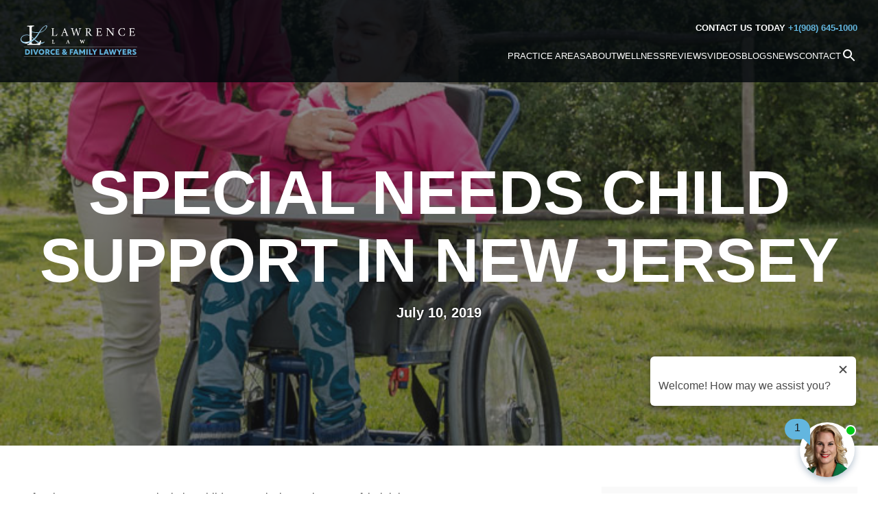

--- FILE ---
content_type: text/html; charset=UTF-8
request_url: https://lawlawfirm.com/special-needs-child-support-in-new-jersey/
body_size: 46341
content:
<!doctype html>
<html lang="en-US" class="no-js ">

<head>
<!-- Google Tag Manager -->
<script>(function(w,d,s,l,i){w[l]=w[l]||[];w[l].push({'gtm.start':
new Date().getTime(),event:'gtm.js'});var f=d.getElementsByTagName(s)[0],
j=d.createElement(s),dl=l!='dataLayer'?'&l='+l:'';j.async=true;j.src=
'https://www.googletagmanager.com/gtm.js?id='+i+dl;f.parentNode.insertBefore(j,f);
})(window,document,'script','dataLayer','GTM-5LFQKS6S');</script>
<!-- End Google Tag Manager -->
	
	
  <meta charset="UTF-8">
<script>
var gform;gform||(document.addEventListener("gform_main_scripts_loaded",function(){gform.scriptsLoaded=!0}),document.addEventListener("gform/theme/scripts_loaded",function(){gform.themeScriptsLoaded=!0}),window.addEventListener("DOMContentLoaded",function(){gform.domLoaded=!0}),gform={domLoaded:!1,scriptsLoaded:!1,themeScriptsLoaded:!1,isFormEditor:()=>"function"==typeof InitializeEditor,callIfLoaded:function(o){return!(!gform.domLoaded||!gform.scriptsLoaded||!gform.themeScriptsLoaded&&!gform.isFormEditor()||(gform.isFormEditor()&&console.warn("The use of gform.initializeOnLoaded() is deprecated in the form editor context and will be removed in Gravity Forms 3.1."),o(),0))},initializeOnLoaded:function(o){gform.callIfLoaded(o)||(document.addEventListener("gform_main_scripts_loaded",()=>{gform.scriptsLoaded=!0,gform.callIfLoaded(o)}),document.addEventListener("gform/theme/scripts_loaded",()=>{gform.themeScriptsLoaded=!0,gform.callIfLoaded(o)}),window.addEventListener("DOMContentLoaded",()=>{gform.domLoaded=!0,gform.callIfLoaded(o)}))},hooks:{action:{},filter:{}},addAction:function(o,r,e,t){gform.addHook("action",o,r,e,t)},addFilter:function(o,r,e,t){gform.addHook("filter",o,r,e,t)},doAction:function(o){gform.doHook("action",o,arguments)},applyFilters:function(o){return gform.doHook("filter",o,arguments)},removeAction:function(o,r){gform.removeHook("action",o,r)},removeFilter:function(o,r,e){gform.removeHook("filter",o,r,e)},addHook:function(o,r,e,t,n){null==gform.hooks[o][r]&&(gform.hooks[o][r]=[]);var d=gform.hooks[o][r];null==n&&(n=r+"_"+d.length),gform.hooks[o][r].push({tag:n,callable:e,priority:t=null==t?10:t})},doHook:function(r,o,e){var t;if(e=Array.prototype.slice.call(e,1),null!=gform.hooks[r][o]&&((o=gform.hooks[r][o]).sort(function(o,r){return o.priority-r.priority}),o.forEach(function(o){"function"!=typeof(t=o.callable)&&(t=window[t]),"action"==r?t.apply(null,e):e[0]=t.apply(null,e)})),"filter"==r)return e[0]},removeHook:function(o,r,t,n){var e;null!=gform.hooks[o][r]&&(e=(e=gform.hooks[o][r]).filter(function(o,r,e){return!!(null!=n&&n!=o.tag||null!=t&&t!=o.priority)}),gform.hooks[o][r]=e)}});
</script>

  <meta name="viewport" content="width=device-width, initial-scale=1">
  <link rel="preconnect" href="https://fonts.googleapis.com">
  <link rel="preconnect" href="https://fonts.gstatic.com" crossorigin>
  <script src="https://polyfill.io/v3/polyfill.min.js?features=IntersectionObserver"></script>
  <meta name='robots' content='index, follow, max-image-preview:large, max-snippet:-1, max-video-preview:-1' />

            <script data-no-defer="1" data-ezscrex="false" data-cfasync="false" data-pagespeed-no-defer data-cookieconsent="ignore">
                var ctPublicFunctions = {"_ajax_nonce":"89f047f1e5","_rest_nonce":"03a590ccc6","_ajax_url":"\/wp-admin\/admin-ajax.php","_rest_url":"https:\/\/lawlawfirm.com\/wp-json\/","data__cookies_type":"alternative","data__ajax_type":"rest","data__bot_detector_enabled":"1","data__frontend_data_log_enabled":1,"cookiePrefix":"","wprocket_detected":false,"host_url":"lawlawfirm.com","text__ee_click_to_select":"Click to select the whole data","text__ee_original_email":"The complete one is","text__ee_got_it":"Got it","text__ee_blocked":"Blocked","text__ee_cannot_connect":"Cannot connect","text__ee_cannot_decode":"Can not decode email. Unknown reason","text__ee_email_decoder":"CleanTalk email decoder","text__ee_wait_for_decoding":"The magic is on the way!","text__ee_decoding_process":"Please wait a few seconds while we decode the contact data."}
            </script>
        
            <script data-no-defer="1" data-ezscrex="false" data-cfasync="false" data-pagespeed-no-defer data-cookieconsent="ignore">
                var ctPublic = {"_ajax_nonce":"89f047f1e5","settings__forms__check_internal":"0","settings__forms__check_external":"0","settings__forms__force_protection":0,"settings__forms__search_test":"1","settings__forms__wc_add_to_cart":"0","settings__data__bot_detector_enabled":"1","settings__sfw__anti_crawler":0,"blog_home":"https:\/\/lawlawfirm.com\/","pixel__setting":"3","pixel__enabled":false,"pixel__url":null,"data__email_check_before_post":"1","data__email_check_exist_post":"0","data__cookies_type":"alternative","data__key_is_ok":true,"data__visible_fields_required":true,"wl_brandname":"Anti-Spam by CleanTalk","wl_brandname_short":"CleanTalk","ct_checkjs_key":1963333213,"emailEncoderPassKey":"adbcc7d3369dea6ea6f1434eb7ef63ef","bot_detector_forms_excluded":"W10=","advancedCacheExists":false,"varnishCacheExists":false,"wc_ajax_add_to_cart":false}
            </script>
        
	<!-- This site is optimized with the Yoast SEO plugin v26.7 - https://yoast.com/wordpress/plugins/seo/ -->
	<title>Special Needs Child Support in New Jersey - Lawrence Law</title>
	<meta name="description" content="For New Jersey families with a special needs child support may never stop because the child may never be self sufficient." />
	<link rel="canonical" href="https://lawlawfirm.com/special-needs-child-support-in-new-jersey/" />
	<meta property="og:locale" content="en_US" />
	<meta property="og:type" content="article" />
	<meta property="og:title" content="Special Needs Child Support in New Jersey - Lawrence Law" />
	<meta property="og:description" content="For New Jersey families with a special needs child support may never stop because the child may never be self sufficient." />
	<meta property="og:url" content="https://lawlawfirm.com/special-needs-child-support-in-new-jersey/" />
	<meta property="og:site_name" content="Lawrence Law" />
	<meta property="article:publisher" content="https://www.facebook.com/LawLawFirm" />
	<meta property="article:published_time" content="2019-07-10T00:34:30+00:00" />
	<meta property="article:modified_time" content="2024-12-04T15:09:29+00:00" />
	<meta property="og:image" content="https://lawlawfirm.com/wp-content/uploads/2019/07/special-needs-child.jpg" />
	<meta property="og:image:width" content="720" />
	<meta property="og:image:height" content="720" />
	<meta property="og:image:type" content="image/jpeg" />
	<meta name="author" content="Jeralyn Lawrence" />
	<meta name="twitter:card" content="summary_large_image" />
	<meta name="twitter:creator" content="@JeralynLaw" />
	<meta name="twitter:site" content="@JeralynLaw" />
	<meta name="twitter:label1" content="Written by" />
	<meta name="twitter:data1" content="Jeralyn Lawrence" />
	<meta name="twitter:label2" content="Est. reading time" />
	<meta name="twitter:data2" content="3 minutes" />
	<script type="application/ld+json" class="yoast-schema-graph">{"@context":"https://schema.org","@graph":[{"@type":["Article","BlogPosting"],"@id":"https://lawlawfirm.com/special-needs-child-support-in-new-jersey/#article","isPartOf":{"@id":"https://lawlawfirm.com/special-needs-child-support-in-new-jersey/"},"author":{"name":"Jeralyn Lawrence","@id":"https://lawlawfirm.com/#/schema/person/1eb9e3a6907f8353063f8d726f189e43"},"headline":"Special Needs Child Support in New Jersey","datePublished":"2019-07-10T00:34:30+00:00","dateModified":"2024-12-04T15:09:29+00:00","mainEntityOfPage":{"@id":"https://lawlawfirm.com/special-needs-child-support-in-new-jersey/"},"wordCount":475,"publisher":{"@id":"https://lawlawfirm.com/#organization"},"image":{"@id":"https://lawlawfirm.com/special-needs-child-support-in-new-jersey/#primaryimage"},"thumbnailUrl":"https://lawlawfirm.com/wp-content/uploads/2019/07/special-needs-child.jpg","keywords":["Child Support","New Jersey law","Special Needs"],"articleSection":["Child Support","Divorce/Divorce Process"],"inLanguage":"en-US"},{"@type":"WebPage","@id":"https://lawlawfirm.com/special-needs-child-support-in-new-jersey/","url":"https://lawlawfirm.com/special-needs-child-support-in-new-jersey/","name":"Special Needs Child Support in New Jersey - Lawrence Law","isPartOf":{"@id":"https://lawlawfirm.com/#website"},"primaryImageOfPage":{"@id":"https://lawlawfirm.com/special-needs-child-support-in-new-jersey/#primaryimage"},"image":{"@id":"https://lawlawfirm.com/special-needs-child-support-in-new-jersey/#primaryimage"},"thumbnailUrl":"https://lawlawfirm.com/wp-content/uploads/2019/07/special-needs-child.jpg","datePublished":"2019-07-10T00:34:30+00:00","dateModified":"2024-12-04T15:09:29+00:00","description":"For New Jersey families with a special needs child support may never stop because the child may never be self sufficient.","breadcrumb":{"@id":"https://lawlawfirm.com/special-needs-child-support-in-new-jersey/#breadcrumb"},"inLanguage":"en-US","potentialAction":[{"@type":"ReadAction","target":["https://lawlawfirm.com/special-needs-child-support-in-new-jersey/"]}]},{"@type":"ImageObject","inLanguage":"en-US","@id":"https://lawlawfirm.com/special-needs-child-support-in-new-jersey/#primaryimage","url":"https://lawlawfirm.com/wp-content/uploads/2019/07/special-needs-child.jpg","contentUrl":"https://lawlawfirm.com/wp-content/uploads/2019/07/special-needs-child.jpg","width":720,"height":720,"caption":"special needs child"},{"@type":"BreadcrumbList","@id":"https://lawlawfirm.com/special-needs-child-support-in-new-jersey/#breadcrumb","itemListElement":[{"@type":"ListItem","position":1,"name":"Home","item":"https://lawlawfirm.com/"},{"@type":"ListItem","position":2,"name":"Blogs","item":"https://lawlawfirm.com/blog/"},{"@type":"ListItem","position":3,"name":"Special Needs Child Support in New Jersey"}]},{"@type":"WebSite","@id":"https://lawlawfirm.com/#website","url":"https://lawlawfirm.com/","name":"Lawrence Law","description":"New Jersey Divorce Lawyers","publisher":{"@id":"https://lawlawfirm.com/#organization"},"alternateName":"Law Law Firm","potentialAction":[{"@type":"SearchAction","target":{"@type":"EntryPoint","urlTemplate":"https://lawlawfirm.com/?s={search_term_string}"},"query-input":{"@type":"PropertyValueSpecification","valueRequired":true,"valueName":"search_term_string"}}],"inLanguage":"en-US"},{"@type":"Organization","@id":"https://lawlawfirm.com/#organization","name":"Lawrence Law - Divorce and Family Lawyers","alternateName":"Lawrence Law Firm","url":"https://lawlawfirm.com/","logo":{"@type":"ImageObject","inLanguage":"en-US","@id":"https://lawlawfirm.com/#/schema/logo/image/","url":"https://lawlawfirm.com/wp-content/uploads/2023/07/Lawrence-Law-logo-color-horizontal.svg","contentUrl":"https://lawlawfirm.com/wp-content/uploads/2023/07/Lawrence-Law-logo-color-horizontal.svg","width":579,"height":155,"caption":"Lawrence Law - Divorce and Family Lawyers"},"image":{"@id":"https://lawlawfirm.com/#/schema/logo/image/"},"sameAs":["https://www.facebook.com/LawLawFirm","https://x.com/JeralynLaw","https://www.linkedin.com/company/lawlawfirm/","https://profiles.superlawyers.com/new-jersey/watchung/lawfirm/lawrence-law-divorce-and-family-lawyers/1edc2cef-0300-4e17-8d6f-e3a3ecfac5b4.html","https://www.google.com/maps/?cid=2398830353442917678","https://www.yelp.com/biz/lawrence-law-divorce-and-family-lawyers-watchung"]},{"@type":"Person","@id":"https://lawlawfirm.com/#/schema/person/1eb9e3a6907f8353063f8d726f189e43","name":"Jeralyn Lawrence","image":{"@type":"ImageObject","inLanguage":"en-US","@id":"https://lawlawfirm.com/#/schema/person/image/","url":"https://secure.gravatar.com/avatar/1fb1552710bc2158df014605a49532579cfe2273fe0d80b176cddc4b5852cda9?s=96&d=mm&r=g","contentUrl":"https://secure.gravatar.com/avatar/1fb1552710bc2158df014605a49532579cfe2273fe0d80b176cddc4b5852cda9?s=96&d=mm&r=g","caption":"Jeralyn Lawrence"},"url":"https://lawlawfirm.com/author/jeralynlawrence/"}]}</script>
	<!-- / Yoast SEO plugin. -->


<link rel='dns-prefetch' href='//fd.cleantalk.org' />
<style id='wp-img-auto-sizes-contain-inline-css'>
img:is([sizes=auto i],[sizes^="auto," i]){contain-intrinsic-size:3000px 1500px}
/*# sourceURL=wp-img-auto-sizes-contain-inline-css */
</style>
<style id='classic-theme-styles-inline-css'>
/*! This file is auto-generated */
.wp-block-button__link{color:#fff;background-color:#32373c;border-radius:9999px;box-shadow:none;text-decoration:none;padding:calc(.667em + 2px) calc(1.333em + 2px);font-size:1.125em}.wp-block-file__button{background:#32373c;color:#fff;text-decoration:none}
/*# sourceURL=/wp-includes/css/classic-themes.min.css */
</style>
<link rel='stylesheet' id='cleantalk-public-css-css' href='https://lawlawfirm.com/wp-content/plugins/cleantalk-spam-protect/css/cleantalk-public.min.css?ver=6.70.1_1766632727' media='all' />
<link rel='stylesheet' id='cleantalk-email-decoder-css-css' href='https://lawlawfirm.com/wp-content/plugins/cleantalk-spam-protect/css/cleantalk-email-decoder.min.css?ver=6.70.1_1766632727' media='all' />
<link rel='stylesheet' id='bwg_fonts-css' href='https://lawlawfirm.com/wp-content/plugins/photo-gallery/css/bwg-fonts/fonts.css?ver=0.0.1' media='all' />
<link rel='stylesheet' id='sumoselect-css' href='https://lawlawfirm.com/wp-content/plugins/photo-gallery/css/sumoselect.min.css?ver=3.4.6' media='all' />
<link rel='stylesheet' id='mCustomScrollbar-css' href='https://lawlawfirm.com/wp-content/plugins/photo-gallery/css/jquery.mCustomScrollbar.min.css?ver=3.1.5' media='all' />
<link rel='stylesheet' id='bwg_googlefonts-css' href='https://fonts.googleapis.com/css?family=Ubuntu&#038;subset=greek,latin,greek-ext,vietnamese,cyrillic-ext,latin-ext,cyrillic' media='all' />
<link rel='stylesheet' id='bwg_frontend-css' href='https://lawlawfirm.com/wp-content/plugins/photo-gallery/css/styles.min.css?ver=1.8.35' media='all' />
<link rel='stylesheet' id='accelerant-style-css' href='https://lawlawfirm.com/wp-content/themes/lawrencelaw/css/style.css?ver=6.9' media='all' />
<script src="https://lawlawfirm.com/wp-content/plugins/cleantalk-spam-protect/js/apbct-public-bundle.min.js?ver=6.70.1_1766632727" id="apbct-public-bundle.min-js-js"></script>
<script src="https://fd.cleantalk.org/ct-bot-detector-wrapper.js?ver=6.70.1" id="ct_bot_detector-js" defer data-wp-strategy="defer"></script>
<script src="https://lawlawfirm.com/wp-includes/js/jquery/jquery.min.js?ver=3.7.1" id="jquery-core-js"></script>
<script src="https://lawlawfirm.com/wp-includes/js/jquery/jquery-migrate.min.js?ver=3.4.1" id="jquery-migrate-js"></script>
<script src="https://lawlawfirm.com/wp-content/plugins/photo-gallery/js/jquery.sumoselect.min.js?ver=3.4.6" id="sumoselect-js"></script>
<script src="https://lawlawfirm.com/wp-content/plugins/photo-gallery/js/tocca.min.js?ver=2.0.9" id="bwg_mobile-js"></script>
<script src="https://lawlawfirm.com/wp-content/plugins/photo-gallery/js/jquery.mCustomScrollbar.concat.min.js?ver=3.1.5" id="mCustomScrollbar-js"></script>
<script src="https://lawlawfirm.com/wp-content/plugins/photo-gallery/js/jquery.fullscreen.min.js?ver=0.6.0" id="jquery-fullscreen-js"></script>
<script id="bwg_frontend-js-extra">
var bwg_objectsL10n = {"bwg_field_required":"field is required.","bwg_mail_validation":"This is not a valid email address.","bwg_search_result":"There are no images matching your search.","bwg_select_tag":"Select Tag","bwg_order_by":"Order By","bwg_search":"Search","bwg_show_ecommerce":"Show Ecommerce","bwg_hide_ecommerce":"Hide Ecommerce","bwg_show_comments":"Show Comments","bwg_hide_comments":"Hide Comments","bwg_restore":"Restore","bwg_maximize":"Maximize","bwg_fullscreen":"Fullscreen","bwg_exit_fullscreen":"Exit Fullscreen","bwg_search_tag":"SEARCH...","bwg_tag_no_match":"No tags found","bwg_all_tags_selected":"All tags selected","bwg_tags_selected":"tags selected","play":"Play","pause":"Pause","is_pro":"","bwg_play":"Play","bwg_pause":"Pause","bwg_hide_info":"Hide info","bwg_show_info":"Show info","bwg_hide_rating":"Hide rating","bwg_show_rating":"Show rating","ok":"Ok","cancel":"Cancel","select_all":"Select all","lazy_load":"0","lazy_loader":"https://lawlawfirm.com/wp-content/plugins/photo-gallery/images/ajax_loader.png","front_ajax":"0","bwg_tag_see_all":"see all tags","bwg_tag_see_less":"see less tags"};
//# sourceURL=bwg_frontend-js-extra
</script>
<script src="https://lawlawfirm.com/wp-content/plugins/photo-gallery/js/scripts.min.js?ver=1.8.35" id="bwg_frontend-js"></script>
<script src="https://lawlawfirm.com/wp-content/plugins/stop-user-enumeration/frontend/js/frontend.js?ver=1.7.7" id="stop-user-enumeration-js" defer data-wp-strategy="defer"></script>
<script defer="defer" src="https://lawlawfirm.com/wp-content/themes/lawrencelaw/js/lity.min.js?ver=6.9" id="lity-js-js"></script>
<script defer="defer" src="https://lawlawfirm.com/wp-content/themes/lawrencelaw/js/glide.min.js?ver=6.9" id="glide-js-js"></script>
<!-- start Simple Custom CSS and JS -->
<style>
@media screen and (max-width: 768px) {
	.search--group {
	    width: 100% !important;
	    margin: 20px !important; 
	}

	.search--form button {
    	min-width: 4rem !important;
    	margin-left: 0.5rem !important;
	}
}
</style>
<!-- end Simple Custom CSS and JS -->
<!-- start Simple Custom CSS and JS -->
<style>
body.page-videos .video-grid--grid, body.page-commericals .video-grid--grid, body.page-faq-fridays .video-grid--grid {
	padding-bottom: 5rem !important;
}

/* mobile */
@media screen and (max-width: 768px) {
	body.page-videos .video-grid--grid, body.page-commericals .video-grid--grid, body.page-faq-fridays .video-grid--grid {
		padding-bottom: 2.5rem !important;
	}
}</style>
<!-- end Simple Custom CSS and JS -->
<!-- start Simple Custom CSS and JS -->
<style>
body.page-inner .page h2 {
	margin: 25px 0 15px 0 !important;
}</style>
<!-- end Simple Custom CSS and JS -->
<!-- start Simple Custom CSS and JS -->
<style>
.page-id-3257 .video-grid {
      display: grid;
      grid-template-columns: repeat(3, 1fr);
      gap: 1.5rem;
    }

.page-id-3257 .video-wrapper {
      aspect-ratio: 16 / 9;
      background-color: transparent;
      position: relative;
	
    }

.page-id-3257 .video-wrapper iframe {
      width: 100%;
      height: 100%;
	border:1px solid #ccc !important;
    }

    /* Responsive layout */
    @media (max-width: 1024px) {
	.page-id-3257 .video-grid {
        grid-template-columns: repeat(2, 1fr);
		padding: 30px !important;
      }
    }

    @media (max-width: 640px) {
	.page-id-3257 .video-grid {
        grid-template-columns: 1fr;
		padding:20px !important;
      }
    }</style>
<!-- end Simple Custom CSS and JS -->
<!-- start Simple Custom CSS and JS -->
<style>
.review-card p:first-child {
	margin: 0 !important;
}

.slider-container {
            width: 100%;
            overflow: hidden;
            position: relative;
			max-width: 650px;
            margin: auto;
        }

        .slider {
            display: flex;
            transition: transform 0.5s ease;
			gap: 5px;
        }

        .review-card {
			display: flex;
			flex-direction: column;
			justify-content: center;
            min-width:100%;
            box-sizing: border-box;
            background: #fff;
            border-radius: 12px;
            padding: 20px 60px;
			border:1px solid #1f78aa;
/*             box-shadow: 0 2px 6px rgba(0, 0, 0, 0.05); */
        }

        .reviewStars {
            color: #FFD700;
            font-size: 1.2em;
        }

        .review-author {
            margin: 10px 0;
            font-weight: bold;
            color: #555;
        }

        .slider-btn {
			width:42px !important;
            position: absolute;
            top: 50%;
            transform: translateY(-50%);
            background: rgba(0, 0, 0, 0.4);
            color: white;
            border: none;
            padding: 10px;
            cursor: pointer;
            z-index: 10;
        }

        .slider-btn.prev {
            left: 8px;
        }

        .slider-btn.next {
            right: 8px;
        }

/* mobile */
@media screen and (max-width: 768px)  {
	.slider-container {
		width: 360px !important;
		margin: 0 0 40px 0 !important;
		padding-bottom: 20px !important;
	}
	.review-card {
		padding: 15px !important;
	}
	
	.slider-btn {
		width:42px !important;
		top: unset !important;
		font-size: 18px !important;
		bottom: -2% !important;
	}
	
	.slider-btn.prev {
            left: 80px !important;
        }

        .slider-btn.next {
            right: 80px !important;
        }
}


/* OVERWRITE */

/* .slider-container {
	max-width: 650px !important;
}

@media screen and (max-width: 768px) {
	.slider-container {
		max-width: 355px !important;
		display: block !important;
		margin: 0 auto !important;
	}
	.slider-btn {
		bottom: -2% !important;
	}
}

@media screen and (max-width: 375px) {
	.slider-container {
		max-width: 318px !important;
		display: block !important;
		margin: 0 auto !important;
	}
} */</style>
<!-- end Simple Custom CSS and JS -->
<!-- start Simple Custom CSS and JS -->
<style>
h3, h4 {
	margin-bottom: 10px !important;
}</style>
<!-- end Simple Custom CSS and JS -->
<!-- start Simple Custom CSS and JS -->
<style>
body.page-home {
	padding-top: 88px !important;
}
body.page-inner .page a.button {
	color: hsl(0deg, 0%, 10%) !important;
}

body.page-inner .reviewStars{
	color: #ffd800 !important;
	font-size: 24px !important;
}

</style>
<!-- end Simple Custom CSS and JS -->
<!-- start Simple Custom CSS and JS -->
<style>
.accordion {
    border: 1px solid #ddd;
    border-radius: 5px;
    overflow: hidden;
    margin-bottom: 50px;
}

.accordion-item {
    border-top: 1px solid #ddd;
}

.accordion-item:first-child {
    border-top: none;
}

.accordion-header {
    display: flex;
    justify-content: space-between;
    align-items: center;
    background: #f5f5f5;
    padding: 15px;
    cursor: pointer;
    font-size: 1.1em;
    font-weight: bold;
    transition: background 0.3s ease;
    margin: 0 !important;
}

.accordion-header h3, .accordion-header h4 {
    margin: 0 !important;
    flex: 1 !important;
	text-transform: capitalize !important;
	line-height: 1.2em !important;
	padding-right:25px !important;
}

.accordion-header p {
	margin-top:-5px !important;
	margin-bottom: 0 !important;
	line-height: normal !important;
}

.indicator {
    font-size: 2em;
    font-weight: normal;
	line-height: normal !important;
    transition: transform 0.3s ease;
}

.accordion-content {
    padding: 15px;
    background: #fff;
    display: none;
    font-size: 1em;
    line-height: 1.5;
    border-top: 1px solid #ddd;
}

.accordion-content ul {
	font-size: 1rem !important;
}

.accordion-content.open {
    display: block;
}
</style>
<!-- end Simple Custom CSS and JS -->
<!-- Google Tag Manager -->
<script>(function(w,d,s,l,i){w[l]=w[l]||[];w[l].push({'gtm.start':
new Date().getTime(),event:'gtm.js'});var f=d.getElementsByTagName(s)[0],
j=d.createElement(s),dl=l!='dataLayer'?'&l='+l:'';j.async=true;j.src=
'https://www.googletagmanager.com/gtm.js?id='+i+dl;f.parentNode.insertBefore(j,f);
})(window,document,'script','dataLayer','GTM-5LFQKS6S');</script>
<!-- End Google Tag Manager --><script>document.createElement( "picture" );if(!window.HTMLPictureElement && document.addEventListener) {window.addEventListener("DOMContentLoaded", function() {var s = document.createElement("script");s.src = "https://lawlawfirm.com/wp-content/plugins/webp-express/js/picturefill.min.js";document.body.appendChild(s);});}</script><script src="/wp-content/mu-plugins/captaincore-analytics.js" data-site="BJCWQSDQ" defer></script>
<link rel="icon" href="https://lawlawfirm.com/wp-content/uploads/2024/04/cropped-lawrencelaw-fav-512x512-1-1-32x32.png" sizes="32x32" />
<link rel="icon" href="https://lawlawfirm.com/wp-content/uploads/2024/04/cropped-lawrencelaw-fav-512x512-1-1-192x192.png" sizes="192x192" />
<link rel="apple-touch-icon" href="https://lawlawfirm.com/wp-content/uploads/2024/04/cropped-lawrencelaw-fav-512x512-1-1-180x180.png" />
<meta name="msapplication-TileImage" content="https://lawlawfirm.com/wp-content/uploads/2024/04/cropped-lawrencelaw-fav-512x512-1-1-270x270.png" />
		<style id="wp-custom-css">
			.endcap--ams-logo-wrap img {
    max-width: 180px;
}

ul,ol {
	font-size: 1rem !important;
	line-height:1.5 !important;
}		</style>
		  <script >
    document.documentElement.classList.remove('no-js');
    document.documentElement.classList.add('js');
  </script>

  	<!-- Google tag (gtag.js) --> <script async src="https://www.googletagmanager.com/gtag/js?id=G-LN5L3J453W"></script> <script> window.dataLayer = window.dataLayer || []; function gtag(){dataLayer.push(arguments);} gtag('js', new Date()); gtag('config', 'G-LN5L3J453W'); </script>
	

<style id='global-styles-inline-css'>
:root{--wp--preset--aspect-ratio--square: 1;--wp--preset--aspect-ratio--4-3: 4/3;--wp--preset--aspect-ratio--3-4: 3/4;--wp--preset--aspect-ratio--3-2: 3/2;--wp--preset--aspect-ratio--2-3: 2/3;--wp--preset--aspect-ratio--16-9: 16/9;--wp--preset--aspect-ratio--9-16: 9/16;--wp--preset--color--black: #000000;--wp--preset--color--cyan-bluish-gray: #abb8c3;--wp--preset--color--white: #ffffff;--wp--preset--color--pale-pink: #f78da7;--wp--preset--color--vivid-red: #cf2e2e;--wp--preset--color--luminous-vivid-orange: #ff6900;--wp--preset--color--luminous-vivid-amber: #fcb900;--wp--preset--color--light-green-cyan: #7bdcb5;--wp--preset--color--vivid-green-cyan: #00d084;--wp--preset--color--pale-cyan-blue: #8ed1fc;--wp--preset--color--vivid-cyan-blue: #0693e3;--wp--preset--color--vivid-purple: #9b51e0;--wp--preset--gradient--vivid-cyan-blue-to-vivid-purple: linear-gradient(135deg,rgb(6,147,227) 0%,rgb(155,81,224) 100%);--wp--preset--gradient--light-green-cyan-to-vivid-green-cyan: linear-gradient(135deg,rgb(122,220,180) 0%,rgb(0,208,130) 100%);--wp--preset--gradient--luminous-vivid-amber-to-luminous-vivid-orange: linear-gradient(135deg,rgb(252,185,0) 0%,rgb(255,105,0) 100%);--wp--preset--gradient--luminous-vivid-orange-to-vivid-red: linear-gradient(135deg,rgb(255,105,0) 0%,rgb(207,46,46) 100%);--wp--preset--gradient--very-light-gray-to-cyan-bluish-gray: linear-gradient(135deg,rgb(238,238,238) 0%,rgb(169,184,195) 100%);--wp--preset--gradient--cool-to-warm-spectrum: linear-gradient(135deg,rgb(74,234,220) 0%,rgb(151,120,209) 20%,rgb(207,42,186) 40%,rgb(238,44,130) 60%,rgb(251,105,98) 80%,rgb(254,248,76) 100%);--wp--preset--gradient--blush-light-purple: linear-gradient(135deg,rgb(255,206,236) 0%,rgb(152,150,240) 100%);--wp--preset--gradient--blush-bordeaux: linear-gradient(135deg,rgb(254,205,165) 0%,rgb(254,45,45) 50%,rgb(107,0,62) 100%);--wp--preset--gradient--luminous-dusk: linear-gradient(135deg,rgb(255,203,112) 0%,rgb(199,81,192) 50%,rgb(65,88,208) 100%);--wp--preset--gradient--pale-ocean: linear-gradient(135deg,rgb(255,245,203) 0%,rgb(182,227,212) 50%,rgb(51,167,181) 100%);--wp--preset--gradient--electric-grass: linear-gradient(135deg,rgb(202,248,128) 0%,rgb(113,206,126) 100%);--wp--preset--gradient--midnight: linear-gradient(135deg,rgb(2,3,129) 0%,rgb(40,116,252) 100%);--wp--preset--font-size--small: 13px;--wp--preset--font-size--medium: 20px;--wp--preset--font-size--large: 36px;--wp--preset--font-size--x-large: 42px;--wp--preset--spacing--20: 0.44rem;--wp--preset--spacing--30: 0.67rem;--wp--preset--spacing--40: 1rem;--wp--preset--spacing--50: 1.5rem;--wp--preset--spacing--60: 2.25rem;--wp--preset--spacing--70: 3.38rem;--wp--preset--spacing--80: 5.06rem;--wp--preset--shadow--natural: 6px 6px 9px rgba(0, 0, 0, 0.2);--wp--preset--shadow--deep: 12px 12px 50px rgba(0, 0, 0, 0.4);--wp--preset--shadow--sharp: 6px 6px 0px rgba(0, 0, 0, 0.2);--wp--preset--shadow--outlined: 6px 6px 0px -3px rgb(255, 255, 255), 6px 6px rgb(0, 0, 0);--wp--preset--shadow--crisp: 6px 6px 0px rgb(0, 0, 0);}:where(.is-layout-flex){gap: 0.5em;}:where(.is-layout-grid){gap: 0.5em;}body .is-layout-flex{display: flex;}.is-layout-flex{flex-wrap: wrap;align-items: center;}.is-layout-flex > :is(*, div){margin: 0;}body .is-layout-grid{display: grid;}.is-layout-grid > :is(*, div){margin: 0;}:where(.wp-block-columns.is-layout-flex){gap: 2em;}:where(.wp-block-columns.is-layout-grid){gap: 2em;}:where(.wp-block-post-template.is-layout-flex){gap: 1.25em;}:where(.wp-block-post-template.is-layout-grid){gap: 1.25em;}.has-black-color{color: var(--wp--preset--color--black) !important;}.has-cyan-bluish-gray-color{color: var(--wp--preset--color--cyan-bluish-gray) !important;}.has-white-color{color: var(--wp--preset--color--white) !important;}.has-pale-pink-color{color: var(--wp--preset--color--pale-pink) !important;}.has-vivid-red-color{color: var(--wp--preset--color--vivid-red) !important;}.has-luminous-vivid-orange-color{color: var(--wp--preset--color--luminous-vivid-orange) !important;}.has-luminous-vivid-amber-color{color: var(--wp--preset--color--luminous-vivid-amber) !important;}.has-light-green-cyan-color{color: var(--wp--preset--color--light-green-cyan) !important;}.has-vivid-green-cyan-color{color: var(--wp--preset--color--vivid-green-cyan) !important;}.has-pale-cyan-blue-color{color: var(--wp--preset--color--pale-cyan-blue) !important;}.has-vivid-cyan-blue-color{color: var(--wp--preset--color--vivid-cyan-blue) !important;}.has-vivid-purple-color{color: var(--wp--preset--color--vivid-purple) !important;}.has-black-background-color{background-color: var(--wp--preset--color--black) !important;}.has-cyan-bluish-gray-background-color{background-color: var(--wp--preset--color--cyan-bluish-gray) !important;}.has-white-background-color{background-color: var(--wp--preset--color--white) !important;}.has-pale-pink-background-color{background-color: var(--wp--preset--color--pale-pink) !important;}.has-vivid-red-background-color{background-color: var(--wp--preset--color--vivid-red) !important;}.has-luminous-vivid-orange-background-color{background-color: var(--wp--preset--color--luminous-vivid-orange) !important;}.has-luminous-vivid-amber-background-color{background-color: var(--wp--preset--color--luminous-vivid-amber) !important;}.has-light-green-cyan-background-color{background-color: var(--wp--preset--color--light-green-cyan) !important;}.has-vivid-green-cyan-background-color{background-color: var(--wp--preset--color--vivid-green-cyan) !important;}.has-pale-cyan-blue-background-color{background-color: var(--wp--preset--color--pale-cyan-blue) !important;}.has-vivid-cyan-blue-background-color{background-color: var(--wp--preset--color--vivid-cyan-blue) !important;}.has-vivid-purple-background-color{background-color: var(--wp--preset--color--vivid-purple) !important;}.has-black-border-color{border-color: var(--wp--preset--color--black) !important;}.has-cyan-bluish-gray-border-color{border-color: var(--wp--preset--color--cyan-bluish-gray) !important;}.has-white-border-color{border-color: var(--wp--preset--color--white) !important;}.has-pale-pink-border-color{border-color: var(--wp--preset--color--pale-pink) !important;}.has-vivid-red-border-color{border-color: var(--wp--preset--color--vivid-red) !important;}.has-luminous-vivid-orange-border-color{border-color: var(--wp--preset--color--luminous-vivid-orange) !important;}.has-luminous-vivid-amber-border-color{border-color: var(--wp--preset--color--luminous-vivid-amber) !important;}.has-light-green-cyan-border-color{border-color: var(--wp--preset--color--light-green-cyan) !important;}.has-vivid-green-cyan-border-color{border-color: var(--wp--preset--color--vivid-green-cyan) !important;}.has-pale-cyan-blue-border-color{border-color: var(--wp--preset--color--pale-cyan-blue) !important;}.has-vivid-cyan-blue-border-color{border-color: var(--wp--preset--color--vivid-cyan-blue) !important;}.has-vivid-purple-border-color{border-color: var(--wp--preset--color--vivid-purple) !important;}.has-vivid-cyan-blue-to-vivid-purple-gradient-background{background: var(--wp--preset--gradient--vivid-cyan-blue-to-vivid-purple) !important;}.has-light-green-cyan-to-vivid-green-cyan-gradient-background{background: var(--wp--preset--gradient--light-green-cyan-to-vivid-green-cyan) !important;}.has-luminous-vivid-amber-to-luminous-vivid-orange-gradient-background{background: var(--wp--preset--gradient--luminous-vivid-amber-to-luminous-vivid-orange) !important;}.has-luminous-vivid-orange-to-vivid-red-gradient-background{background: var(--wp--preset--gradient--luminous-vivid-orange-to-vivid-red) !important;}.has-very-light-gray-to-cyan-bluish-gray-gradient-background{background: var(--wp--preset--gradient--very-light-gray-to-cyan-bluish-gray) !important;}.has-cool-to-warm-spectrum-gradient-background{background: var(--wp--preset--gradient--cool-to-warm-spectrum) !important;}.has-blush-light-purple-gradient-background{background: var(--wp--preset--gradient--blush-light-purple) !important;}.has-blush-bordeaux-gradient-background{background: var(--wp--preset--gradient--blush-bordeaux) !important;}.has-luminous-dusk-gradient-background{background: var(--wp--preset--gradient--luminous-dusk) !important;}.has-pale-ocean-gradient-background{background: var(--wp--preset--gradient--pale-ocean) !important;}.has-electric-grass-gradient-background{background: var(--wp--preset--gradient--electric-grass) !important;}.has-midnight-gradient-background{background: var(--wp--preset--gradient--midnight) !important;}.has-small-font-size{font-size: var(--wp--preset--font-size--small) !important;}.has-medium-font-size{font-size: var(--wp--preset--font-size--medium) !important;}.has-large-font-size{font-size: var(--wp--preset--font-size--large) !important;}.has-x-large-font-size{font-size: var(--wp--preset--font-size--x-large) !important;}
/*# sourceURL=global-styles-inline-css */
</style>
<link rel='stylesheet' id='gform_basic-css' href='https://lawlawfirm.com/wp-content/plugins/gravityforms/assets/css/dist/basic.min.css?ver=2.9.25' media='all' />
<link rel='stylesheet' id='gform_theme_components-css' href='https://lawlawfirm.com/wp-content/plugins/gravityforms/assets/css/dist/theme-components.min.css?ver=2.9.25' media='all' />
<link rel='stylesheet' id='gform_theme-css' href='https://lawlawfirm.com/wp-content/plugins/gravityforms/assets/css/dist/theme.min.css?ver=2.9.25' media='all' />
</head>

<body class="wp-singular post-template-default single single-post postid-3103 single-format-standard wp-theme-lawrencelaw page-inner single-blog has-sidebar page-area">
<script  src="https://platform.clientchatlive.com/chat/init/HzPvmZ/prompt.js" id="bb2c488a8a75_prompt"></script><div class="search--curtain">
  <div class="search--group">
    <form class="search--form" action="/" method="get" data-hs-cf-bound="true">
      <input class="search--form--input" type="search" name="s" placeholder="search" value="">
      <button class="search--form--button" aria-label="submit search">
        <svg class="icon--search"   viewBox="0 0 50 50"><path d="M 21 3 C 11.601563 3 4 10.601563 4 20 C 4 29.398438 11.601563 37 21 37 C 24.355469 37 27.460938 36.015625 30.09375 34.34375 L 42.375 46.625 L 46.625 42.375 L 34.5 30.28125 C 36.679688 27.421875 38 23.878906 38 20 C 38 10.601563 30.398438 3 21 3 Z M 21 7 C 28.199219 7 34 12.800781 34 20 C 34 27.199219 28.199219 33 21 33 C 13.800781 33 8 27.199219 8 20 C 8 12.800781 13.800781 7 21 7 Z"/></svg>
      </button>
    </form>
     <div id="search-close" class="search--close" aria-label="Search overlay close">
       &times;
    </div>
  </div>
</div>
<style>
  :root {
                  }
  </style>
<section id="mobile-header" class="mobile-header--container">
  <div class="mobile-header--content">
    <div class="mobile-header--top-bar">
      <div class="mobile-header--logo">
        <a href="https://lawlawfirm.com" aria-label="Lawrence Law Firm">
                      <img src="https://lawlawfirm.com/wp-content/uploads/2023/08/logo-white-color.svg" alt="Lawrence Law Firm" class="mobile-header--logo">
                  </a>
      </div>

      <div class="mobile-header--quicklinks">
		  
<!--TEST search on mobile-->
<div class="mobile-main-nav--search" style="margin-right:10px !important;">
        <a data-search="open-search" href="#" class="search-icon search--toggle ani" style="padding:2px !important;">
          <svg  width="24" height="24" viewBox="0 0 24 24">
            <path d="M15.5 14h-.79l-.28-.27C15.41 12.59 16 11.11 16 9.5 16 5.91 13.09 3 9.5 3S3 5.91 3 9.5 5.91 16 9.5 16c1.61 0 3.09-.59 4.23-1.57l.27.28v.79l5 4.99L20.49 19l-4.99-5zm-6 0C7.01 14 5 11.99 5 9.5S7.01 5 9.5 5 14 7.01 14 9.5 11.99 14 9.5 14z" fill="#ffffff"></path>
          </svg>
        </a>
      </div>
<!--END TEST search on mobile-->
		  
                    <a href="#" class="mobile-header--toggle--social">
              <svg class="icon" viewBox="0 0 91 69" version="1.1"  xmlns:xlink="http://www.w3.org/1999/xlink">
                <g stroke="none" stroke-width="1" fill="none" fill-rule="evenodd">
                  <g id="icon--contact" class="mobile-header--icon" transform="translate(0.000000, -11.000000)">
                    <path d="M82,11.4 L8.5,11.4 C3.8,11.4 0,15.2 0,19.9 L0,70.8 C0,75.5 3.8,79.3 8.5,79.3 L82,79.3 C86.7,79.3 90.5,75.5 90.5,70.8 L90.5,19.9 C90.5,15.2 86.7,11.4 82,11.4 Z M82,19.9 L82,27.1 C78,30.3 71.7,35.3 58.2,45.9 C55.2,48.2 49.3,53.9 45.2,53.8 C41.1,53.9 35.2,48.2 32.2,45.9 C18.8,35.4 12.5,30.4 8.5,27.1 L8.5,19.9 L82,19.9 Z M8.5,70.8 L8.5,38 C12.5,41.2 18.3,45.7 27,52.6 C30.9,55.6 37.6,62.3 45.2,62.3 C52.7,62.3 59.4,55.7 63.4,52.6 C72.2,45.8 77.9,41.2 82,38 L82,70.8 L8.5,70.8 Z" id="contact-link"></path>
                  </g>
                </g>
              </svg>
            </a>
                      <a href="#" target="_blank" rel="noopener" class="mobile-header--toggle--locations mobile-header--quicklink" id="mobile-header--toggle--locations" aria-label="view our location">
              <svg width="64px" height="90px" viewBox="0 0 64 90" version="1.1"  xmlns:xlink="http://www.w3.org/1999/xlink">
                <g stroke="none" stroke-width="1" fill="none" fill-rule="evenodd">
                  <g id="icon--location" class="mobile-header--icon" transform="translate(-113.000000, 0.000000)" fill-rule="nonzero">
                    <path d="M175.8,41 C176.6,38.3 177,35.5 177,32.5 C177,15 162.8,0.9 145.4,0.9 C128,0.9 113.8,15.1 113.8,32.5 C113.8,35.4 114.2,38.3 115,41 C117.2,51.2 124.1,65.1 145.5,89.8 C166.7,65.1 173.6,51.2 175.8,41 Z M145.4,21.2 C151.7,21.2 156.8,26.3 156.8,32.6 C156.8,38.9 151.7,44 145.4,44 C139.1,44 134,38.9 134,32.6 C134,26.3 139.1,21.2 145.4,21.2 Z" id="direction-link"></path>
                  </g>
                </g>
              </svg>
            </a>
                  <a href="tel:+119086451000" class="mobile-header--phone-link" aria-label="call us">
          <svg  xmlns:xlink="http://www.w3.org/1999/xlink" version="1.1" id="Layer_1" x="0px" y="0px" viewBox="0 0 37 37" style="enable-background:new 0 0 37 37;" xml:space="preserve">
            <g class="mobile-header--icon">
              <path class="st0" d="M34.5,27.9c-0.4-1.3-1.3-2.8-2.5-4c-2.6-2.7-6-3.5-7.6-1.9l-2.3,2.3c-0.7,0.7-1.1,1.6-1.3,2.6 c-2.4-1.8-4.7-3.7-6.2-5.3c-1.6-1.7-3.2-3.5-4.6-5.5c1.1-0.1,2-0.5,2.7-1.2l2.3-2.3c1.6-1.6,0.8-4.9-1.9-7.6 c-2.6-2.7-6-3.5-7.6-1.9L3.4,5.4c-1,1-1.9,4.7,0.4,8.9c0,0.1,0.1,0.2,0.1,0.3l0,0l0.5,0.8c0.3,0.6,0.6,1.2,1,1.8 c1.6,2.7,3.6,5.3,5.9,7.6c1,1.1,2.2,2.2,3.6,3.3c1,0.9,2.1,1.7,3.4,2.5l0,0l1.3,0.8l0,0c0.4,0.2,1.1,0.7,2.3,1.3 c2.5,1.5,4.7,1.9,6.4,1.9c1.7,0,2.9-0.5,3.3-0.9l2.3-2.3v0C34.7,30.7,34.9,29.4,34.5,27.9z" />
              <path class="st0" d="M20.5,8.1c-0.4-0.1-0.8,0.2-0.9,0.6c-0.1,0.4,0.2,0.8,0.6,0.9c4.6,1,6.6,2.8,7.9,7.4c0.1,0.3,0.4,0.6,0.8,0.6 c0.1,0,0.1,0,0.2,0c0.4-0.1,0.7-0.5,0.5-1C28.2,11.4,25.7,9.1,20.5,8.1z" />
              <path class="st0" d="M20.5,5.4c6.9,1.4,9.9,4.2,11.7,11c0.1,0.5,0.6,0.9,1.1,0.9c0.1,0,0.2,0,0.3,0c0.6-0.2,1-0.8,0.8-1.4 c-2.1-7.6-5.8-11-13.5-12.6c-0.6-0.1-1.2,0.3-1.4,0.9C19.4,4.7,19.8,5.3,20.5,5.4z" />
            </g>
          </svg>
        </a>
              </div>
      <a href="#" class="mobile-header--nav-toggle" aria-label="open menu">
        <div>
          <span></span>
          <span></span>
          <span></span>
          <span></span>
        </div>
      </a>
    </div>
          <div class="mobile-header--social">
        <ul class="mobile-header--social--links">
          <li class="mobile-header--social--item">
			<a href="mailto:jlawrence@lawlawfirm.com" class="mobile-header--social--contact mobile-header--quicklink" aria-label="contact us">
			<!--<a href="https://lawlawfirm.com/contact/" class="mobile-header--social--contact mobile-header--quicklink" aria-label="contact us"> -->
			<!--<a href="/contact" class="mobile-header--social--contact mobile-header--quicklink" aria-label="contact us"> -->
              <svg width="91px" height="69px" viewBox="0 0 91 69" version="1.1"  xmlns:xlink="http://www.w3.org/1999/xlink">
                <g stroke="none" stroke-width="1" fill="none" fill-rule="evenodd">
                  <g id="icon--contact" class="mobile-header--icon" transform="translate(0.000000, -11.000000)">
                    <path d="M82,11.4 L8.5,11.4 C3.8,11.4 0,15.2 0,19.9 L0,70.8 C0,75.5 3.8,79.3 8.5,79.3 L82,79.3 C86.7,79.3 90.5,75.5 90.5,70.8 L90.5,19.9 C90.5,15.2 86.7,11.4 82,11.4 Z M82,19.9 L82,27.1 C78,30.3 71.7,35.3 58.2,45.9 C55.2,48.2 49.3,53.9 45.2,53.8 C41.1,53.9 35.2,48.2 32.2,45.9 C18.8,35.4 12.5,30.4 8.5,27.1 L8.5,19.9 L82,19.9 Z M8.5,70.8 L8.5,38 C12.5,41.2 18.3,45.7 27,52.6 C30.9,55.6 37.6,62.3 45.2,62.3 C52.7,62.3 59.4,55.7 63.4,52.6 C72.2,45.8 77.9,41.2 82,38 L82,70.8 L8.5,70.8 Z" id="contact-link"></path>
                  </g>
                </g>
              </svg>
            </a>
          </li>
          <li class="mobile-header--social--item"><a href="https://www.facebook.com/LawLawFirm" target="_blank" rel="noopener"><svg class="facebook icon"  role="img" viewBox="0 0 24 24"><path id="icon--facebook" class="mobile-header--icon" d="M24 12.073c0-6.627-5.373-12-12-12s-12 5.373-12 12c0 5.99 4.388 10.954 10.125 11.854v-8.385H7.078v-3.47h3.047V9.43c0-3.007 1.792-4.669 4.533-4.669 1.312 0 2.686.235 2.686.235v2.953H15.83c-1.491 0-1.956.925-1.956 1.874v2.25h3.328l-.532 3.47h-2.796v8.385C19.612 23.027 24 18.062 24 12.073z"/></svg></a></li><li class="mobile-header--social--item"><a href="https://www.linkedin.com/company/lawlawfirm/" target="_blank" rel="noopener"><svg class="icon"  role="img" viewBox="0 0 24 24"><path id="icon--linkedin" class="mobile-header--icon" d="M20.447 20.452h-3.554v-5.569c0-1.328-.027-3.037-1.852-3.037-1.853 0-2.136 1.445-2.136 2.939v5.667H9.351V9h3.414v1.561h.046c.477-.9 1.637-1.85 3.37-1.85 3.601 0 4.267 2.37 4.267 5.455v6.286zM5.337 7.433c-1.144 0-2.063-.926-2.063-2.065 0-1.138.92-2.063 2.063-2.063 1.14 0 2.064.925 2.064 2.063 0 1.139-.925 2.065-2.064 2.065zm1.782 13.019H3.555V9h3.564v11.452zM22.225 0H1.771C.792 0 0 .774 0 1.729v20.542C0 23.227.792 24 1.771 24h20.451C23.2 24 24 23.227 24 22.271V1.729C24 .774 23.2 0 22.222 0h.003z"/></svg></a></li><li class="mobile-header--social--item"><a href="https://www.instagram.com/lawlawfirm/" target="_blank" rel="noopener"><svg class="instagram icon"  width="24px" height="24px" viewBox="0 0 24 24" version="1.1"  xmlns:xlink="http://www.w3.org/1999/xlink"><g stroke="none" stroke-width="1" fill="none" fill-rule="evenodd"><g fill="#000000" fill-rule="nonzero"><path d="M12,0 C8.74,0 8.333,0.015 7.053,0.072 C5.775,0.132 4.905,0.333 4.14,0.63 C3.351,0.936 2.681,1.347 2.014,2.014 C1.347,2.681 0.935,3.35 0.63,4.14 C0.333,4.905 0.131,5.775 0.072,7.053 C0.012,8.333 0,8.74 0,12 C0,15.26 0.015,15.667 0.072,16.947 C0.132,18.224 0.333,19.095 0.63,19.86 C0.936,20.648 1.347,21.319 2.014,21.986 C2.681,22.652 3.35,23.065 4.14,23.37 C4.906,23.666 5.776,23.869 7.053,23.928 C8.333,23.988 8.74,24 12,24 C15.26,24 15.667,23.985 16.947,23.928 C18.224,23.868 19.095,23.666 19.86,23.37 C20.648,23.064 21.319,22.652 21.986,21.986 C22.652,21.319 23.065,20.651 23.37,19.86 C23.666,19.095 23.869,18.224 23.928,16.947 C23.988,15.667 24,15.26 24,12 C24,8.74 23.985,8.333 23.928,7.053 C23.868,5.776 23.666,4.904 23.37,4.14 C23.064,3.351 22.652,2.681 21.986,2.014 C21.319,1.347 20.651,0.935 19.86,0.63 C19.095,0.333 18.224,0.131 16.947,0.072 C15.667,0.012 15.26,0 12,0 Z M12,2.16 C15.203,2.16 15.585,2.176 16.85,2.231 C18.02,2.286 18.655,2.48 19.077,2.646 C19.639,2.863 20.037,3.123 20.459,3.542 C20.878,3.962 21.138,4.361 21.355,4.923 C21.519,5.345 21.715,5.98 21.768,7.15 C21.825,8.416 21.838,8.796 21.838,12 C21.838,15.204 21.823,15.585 21.764,16.85 C21.703,18.02 21.508,18.655 21.343,19.077 C21.119,19.639 20.864,20.037 20.444,20.459 C20.025,20.878 19.62,21.138 19.064,21.355 C18.644,21.519 17.999,21.715 16.829,21.768 C15.555,21.825 15.18,21.838 11.97,21.838 C8.759,21.838 8.384,21.823 7.111,21.764 C5.94,21.703 5.295,21.508 4.875,21.343 C4.306,21.119 3.915,20.864 3.496,20.444 C3.075,20.025 2.806,19.62 2.596,19.064 C2.431,18.644 2.237,17.999 2.176,16.829 C2.131,15.569 2.115,15.18 2.115,11.985 C2.115,8.789 2.131,8.399 2.176,7.124 C2.237,5.954 2.431,5.31 2.596,4.89 C2.806,4.32 3.075,3.93 3.496,3.509 C3.915,3.09 4.306,2.82 4.875,2.611 C5.295,2.445 5.926,2.25 7.096,2.19 C8.371,2.145 8.746,2.13 11.955,2.13 L12,2.16 L12,2.16 Z M12,5.838 C8.595,5.838 5.838,8.598 5.838,12 C5.838,15.405 8.598,18.162 12,18.162 C15.405,18.162 18.162,15.402 18.162,12 C18.162,8.595 15.402,5.838 12,5.838 Z M12,16 C9.79,16 8,14.21 8,12 C8,9.79 9.79,8 12,8 C14.21,8 16,9.79 16,12 C16,14.21 14.21,16 12,16 Z M19.846,5.595 C19.846,6.39 19.2,7.035 18.406,7.035 C17.611,7.035 16.966,6.389 16.966,5.595 C16.966,4.801 17.612,4.15599884 18.406,4.15599884 C19.199,4.155 19.846,4.801 19.846,5.595 Z" id="icon--instagram"></path></g></g></svg></a></li><li class="mobile-header--social--item"><a href="https://www.youtube.com/channel/UCXcU5LUqaavOocDU40WQ0tA" target="_blank" rel="noopener"><svg class="youtube icon"  role="img" viewBox="0 0 24 24" ><path id="icon--youtube" class="mobile-header--icon" d="M23.498 6.186a3.016 3.016 0 0 0-2.122-2.136C19.505 3.545 12 3.545 12 3.545s-7.505 0-9.377.505A3.017 3.017 0 0 0 .502 6.186C0 8.07 0 12 0 12s0 3.93.502 5.814a3.016 3.016 0 0 0 2.122 2.136c1.871.505 9.376.505 9.376.505s7.505 0 9.377-.505a3.015 3.015 0 0 0 2.122-2.136C24 15.93 24 12 24 12s0-3.93-.502-5.814zM9.545 15.568V8.432L15.818 12l-6.273 3.568z"/></svg></a></li><li class="mobile-header--social--item"><a href="https://twitter.com/JeralynLaw/" target="_blank" rel="noopener"><svg class="twitter" viewBox="0 0 23 24" role="img"><g id="Page-1" stroke="none" stroke-width="1" fill="none" fill-rule="evenodd"><g id="icon--x" class="footer--icon" fill-rule="nonzero"><path fill="black" id="icon--twitter" d="M13.6881242,10.1623621 L22.2503917,0 L20.2214083,0 L12.7867925,8.8238362 L6.84878667,0 L0,0 L8.97943,13.3432031 L0,24 L2.02909833,24 L9.88024417,14.681729 L16.1512133,24 L23,24 L13.6876258,10.1623621 L13.6881242,10.1623621 Z M10.9089958,13.4607598 L9.9991925,12.1320776 L2.76021083,1.55961545 L5.8767875,1.55961545 L11.71873,10.0919298 L12.6285333,11.4206121 L20.2223667,22.5113139 L17.10579,22.5113139 L10.9089958,13.4612686 L10.9089958,13.4607598 Z" id="x-icon"></path></g></g></svg></a></li>        </ul>
      </div>
        <div class="mobile-header--locations"><ul class="mobile-header--locations--list"><li><a href="https://maps.app.goo.gl/8EALuAkao8qS7JZE8" target="_blank" class="mobile-header--locations--location" aria-label="our Watchung location"><svg width="64px" height="90px" viewBox="0 0 64 90" version="1.1"  xmlns:xlink="http://www.w3.org/1999/xlink">
                  <g stroke="none" stroke-width="1" fill="none" fill-rule="evenodd">
                    <g id="icon--location" class="mobile-header--icon" transform="translate(-113.000000, 0.000000)" fill-rule="nonzero">
                      <path d="M175.8,41 C176.6,38.3 177,35.5 177,32.5 C177,15 162.8,0.9 145.4,0.9 C128,0.9 113.8,15.1 113.8,32.5 C113.8,35.4 114.2,38.3 115,41 C117.2,51.2 124.1,65.1 145.5,89.8 C166.7,65.1 173.6,51.2 175.8,41 Z M145.4,21.2 C151.7,21.2 156.8,26.3 156.8,32.6 C156.8,38.9 151.7,44 145.4,44 C139.1,44 134,38.9 134,32.6 C134,26.3 139.1,21.2 145.4,21.2 Z" id="direction-link"></path>
                    </g>
                  </g>
                </svg><address class="mobile-header--locations--address"><span class="location-name">Watchung</span>744 Mountain Boulevard, Watchung, NJ 07069</address></a></li><li><a href="https://maps.app.goo.gl/Bxppp51a4gw92sDNA" target="_blank" class="mobile-header--locations--location" aria-label="our Red Bank location"><svg width="64px" height="90px" viewBox="0 0 64 90" version="1.1"  xmlns:xlink="http://www.w3.org/1999/xlink">
                  <g stroke="none" stroke-width="1" fill="none" fill-rule="evenodd">
                    <g id="icon--location" class="mobile-header--icon" transform="translate(-113.000000, 0.000000)" fill-rule="nonzero">
                      <path d="M175.8,41 C176.6,38.3 177,35.5 177,32.5 C177,15 162.8,0.9 145.4,0.9 C128,0.9 113.8,15.1 113.8,32.5 C113.8,35.4 114.2,38.3 115,41 C117.2,51.2 124.1,65.1 145.5,89.8 C166.7,65.1 173.6,51.2 175.8,41 Z M145.4,21.2 C151.7,21.2 156.8,26.3 156.8,32.6 C156.8,38.9 151.7,44 145.4,44 C139.1,44 134,38.9 134,32.6 C134,26.3 139.1,21.2 145.4,21.2 Z" id="direction-link"></path>
                    </g>
                  </g>
                </svg><address class="mobile-header--locations--address"><span class="location-name">Red Bank</span>55 North Bridge Ave, Suite 5, Red Bank, NJ 07701</address></a></li></ul></div>    <ul id="mobile-menu" class="mobile-header--navigation"><li id="menu-item-595" class="menu-item menu-item-type-post_type menu-item-object-page menu-item-has-children menu-item-595"><a href="https://lawlawfirm.com/family-lawyer-new-jersey/">Practice Areas</a><span class="mobile-header--navigation--arrow">+</span>
<ul class="sub-menu">
	<li id="menu-item-596" class="menu-item menu-item-type-post_type menu-item-object-page menu-item-596"><a href="https://lawlawfirm.com/divorce-attorney-new-jersey/">Divorce</a><span class="mobile-header--navigation--arrow">+</span></li>
	<li id="menu-item-597" class="menu-item menu-item-type-post_type menu-item-object-page menu-item-597"><a href="https://lawlawfirm.com/alimony-lawyer-new-jersey/">Alimony</a><span class="mobile-header--navigation--arrow">+</span></li>
	<li id="menu-item-598" class="menu-item menu-item-type-post_type menu-item-object-page menu-item-598"><a href="https://lawlawfirm.com/palimony-lawyer-new-jersey/">Palimony</a><span class="mobile-header--navigation--arrow">+</span></li>
	<li id="menu-item-599" class="menu-item menu-item-type-post_type menu-item-object-page menu-item-599"><a href="https://lawlawfirm.com/child-custody-lawyer-new-jersey/">Child Custody</a><span class="mobile-header--navigation--arrow">+</span></li>
	<li id="menu-item-600" class="menu-item menu-item-type-post_type menu-item-object-page menu-item-600"><a href="https://lawlawfirm.com/adoption-lawyer-new-jersey/">Adoption</a><span class="mobile-header--navigation--arrow">+</span></li>
	<li id="menu-item-5443" class="menu-item menu-item-type-post_type menu-item-object-page menu-item-5443"><a href="https://lawlawfirm.com/child-support-lawyer-new-jersey/">Child Support</a><span class="mobile-header--navigation--arrow">+</span></li>
	<li id="menu-item-602" class="menu-item menu-item-type-post_type menu-item-object-page menu-item-602"><a href="https://lawlawfirm.com/property-division-lawyer-new-jersey/">Property Division</a><span class="mobile-header--navigation--arrow">+</span></li>
	<li id="menu-item-603" class="menu-item menu-item-type-post_type menu-item-object-page menu-item-603"><a href="https://lawlawfirm.com/high-net-worth-divorce-lawyer-new-jersey/">High Net Worth Divorce</a><span class="mobile-header--navigation--arrow">+</span></li>
	<li id="menu-item-604" class="menu-item menu-item-type-post_type menu-item-object-page menu-item-604"><a href="https://lawlawfirm.com/divorce-mediator-new-jersey/">Divorce Mediation</a><span class="mobile-header--navigation--arrow">+</span></li>
	<li id="menu-item-605" class="menu-item menu-item-type-post_type menu-item-object-page menu-item-605"><a href="https://lawlawfirm.com/divorce-arbitration-lawyer-new-jersey/">Divorce Arbitration</a><span class="mobile-header--navigation--arrow">+</span></li>
	<li id="menu-item-606" class="menu-item menu-item-type-post_type menu-item-object-page menu-item-606"><a href="https://lawlawfirm.com/collaborative-divorce-lawyer-new-jersey/">Collaborative Divorce</a><span class="mobile-header--navigation--arrow">+</span></li>
	<li id="menu-item-607" class="menu-item menu-item-type-post_type menu-item-object-page menu-item-607"><a href="https://lawlawfirm.com/domestic-violence-lawyer-new-jersey/">Domestic Violence</a><span class="mobile-header--navigation--arrow">+</span></li>
	<li id="menu-item-608" class="menu-item menu-item-type-post_type menu-item-object-page menu-item-608"><a href="https://lawlawfirm.com/prenuptial-agreement-lawyer-new-jersey/">Prenuptial Agreements</a><span class="mobile-header--navigation--arrow">+</span></li>
	<li id="menu-item-610" class="menu-item menu-item-type-post_type menu-item-object-page menu-item-610"><a href="https://lawlawfirm.com/post-divorce-modification-lawyer-new-jersey/">Post-Divorce Modifications</a><span class="mobile-header--navigation--arrow">+</span></li>
	<li id="menu-item-611" class="menu-item menu-item-type-post_type menu-item-object-page menu-item-611"><a href="https://lawlawfirm.com/guardianship-lawyer-new-jersey/">Guardianships</a><span class="mobile-header--navigation--arrow">+</span></li>
</ul>
</li>
<li id="menu-item-612" class="menu-item menu-item-type-post_type menu-item-object-page menu-item-has-children menu-item-612"><a href="https://lawlawfirm.com/our-firm/">About</a><span class="mobile-header--navigation--arrow">+</span>
<ul class="sub-menu">
	<li id="menu-item-848" class="menu-item menu-item-type-post_type menu-item-object-profile menu-item-848"><a href="https://lawlawfirm.com/our-firm/jeralyn-lawrence/">Jeralyn Lawrence</a><span class="mobile-header--navigation--arrow">+</span></li>
	<li id="menu-item-872" class="menu-item menu-item-type-post_type menu-item-object-profile menu-item-872"><a href="https://lawlawfirm.com/our-firm/rita-m-aquilio/">Rita M. Aquilio</a><span class="mobile-header--navigation--arrow">+</span></li>
	<li id="menu-item-851" class="menu-item menu-item-type-post_type menu-item-object-profile menu-item-851"><a href="https://lawlawfirm.com/our-firm/kristyl-m-berckes/">Kristyl M. Berckes</a><span class="mobile-header--navigation--arrow">+</span></li>
	<li id="menu-item-852" class="menu-item menu-item-type-post_type menu-item-object-profile menu-item-852"><a href="https://lawlawfirm.com/our-firm/daniel-a-burton/">Daniel A. Burton</a><span class="mobile-header--navigation--arrow">+</span></li>
	<li id="menu-item-850" class="menu-item menu-item-type-post_type menu-item-object-profile menu-item-850"><a href="https://lawlawfirm.com/our-firm/ashley-e-edwards/">Ashley E. Edwards</a><span class="mobile-header--navigation--arrow">+</span></li>
	<li id="menu-item-846" class="menu-item menu-item-type-post_type menu-item-object-profile menu-item-846"><a href="https://lawlawfirm.com/our-firm/emily-urrico/">Emily Urrico</a><span class="mobile-header--navigation--arrow">+</span></li>
	<li id="menu-item-845" class="menu-item menu-item-type-post_type menu-item-object-profile menu-item-845"><a href="https://lawlawfirm.com/our-firm/amy-wechsler/">Amy Wechsler</a><span class="mobile-header--navigation--arrow">+</span></li>
	<li id="menu-item-6054" class="menu-item menu-item-type-post_type menu-item-object-profile menu-item-6054"><a href="https://lawlawfirm.com/our-firm/michellethompson/">Michelle T. Thompson</a><span class="mobile-header--navigation--arrow">+</span></li>
	<li id="menu-item-847" class="menu-item menu-item-type-post_type menu-item-object-profile menu-item-847"><a href="https://lawlawfirm.com/our-firm/amy-shimalla/">Amy Shimalla</a><span class="mobile-header--navigation--arrow">+</span></li>
</ul>
</li>
<li id="menu-item-3297" class="menu-item menu-item-type-custom menu-item-object-custom menu-item-has-children menu-item-3297"><a href="#">Wellness</a><span class="mobile-header--navigation--arrow">+</span>
<ul class="sub-menu">
	<li id="menu-item-3296" class="menu-item menu-item-type-post_type menu-item-object-page menu-item-3296"><a href="https://lawlawfirm.com/putting-lawyers-first/">Putting Lawyers First</a><span class="mobile-header--navigation--arrow">+</span></li>
	<li id="menu-item-3295" class="menu-item menu-item-type-post_type menu-item-object-page menu-item-3295"><a href="https://lawlawfirm.com/wellness/">Wellness</a><span class="mobile-header--navigation--arrow">+</span></li>
</ul>
</li>
<li id="menu-item-593" class="menu-item menu-item-type-post_type menu-item-object-page menu-item-593"><a href="https://lawlawfirm.com/testimonials/">Reviews</a><span class="mobile-header--navigation--arrow">+</span></li>
<li id="menu-item-594" class="menu-item menu-item-type-post_type menu-item-object-page menu-item-has-children menu-item-594"><a href="https://lawlawfirm.com/videos/">Videos</a><span class="mobile-header--navigation--arrow">+</span>
<ul class="sub-menu">
	<li id="menu-item-3261" class="menu-item menu-item-type-post_type menu-item-object-page menu-item-3261"><a href="https://lawlawfirm.com/videos/faq-fridays/">FAQs</a><span class="mobile-header--navigation--arrow">+</span></li>
	<li id="menu-item-3262" class="menu-item menu-item-type-post_type menu-item-object-page menu-item-3262"><a href="https://lawlawfirm.com/videos/commercials/">Commercials</a><span class="mobile-header--navigation--arrow">+</span></li>
</ul>
</li>
<li id="menu-item-591" class="menu-item menu-item-type-post_type menu-item-object-page current_page_parent menu-item-has-children menu-item-591"><a href="https://lawlawfirm.com/blog/">Blogs</a><span class="mobile-header--navigation--arrow">+</span>
<ul class="sub-menu">
	<li id="menu-item-4614" class="menu-item menu-item-type-post_type menu-item-object-page menu-item-4614"><a href="https://lawlawfirm.com/resources/">Resources</a><span class="mobile-header--navigation--arrow">+</span></li>
	<li id="menu-item-6535" class="menu-item menu-item-type-post_type menu-item-object-page menu-item-6535"><a href="https://lawlawfirm.com/from-jeralyns-desk/">From Jeralyn’s Desk</a><span class="mobile-header--navigation--arrow">+</span></li>
</ul>
</li>
<li id="menu-item-2372" class="menu-item menu-item-type-custom menu-item-object-custom menu-item-2372"><a href="/news/">News</a><span class="mobile-header--navigation--arrow">+</span></li>
<li id="menu-item-592" class="menu-item menu-item-type-post_type menu-item-object-page menu-item-592"><a href="https://lawlawfirm.com/contact/">Contact</a><span class="mobile-header--navigation--arrow">+</span></li>
</ul>  </div>
</section>

<section id="hero-block" class="hero-block">
		
	<div class="hero-block--background-image" style="background-image: url('https://lawlawfirm.com/wp-content/uploads/2019/07/special-needs-child.jpg'); background-position:center; background-size:cover;">
		<div class="overlay"></div>
	</div>
	
	<div class="hero-block--inner">
		<section id="main-nav" class="main-nav">
  <div class="main-nav--inner">
    <div class="main-nav--logo ">
      <a href="https://lawlawfirm.com">
                <img class="ani ani-right--long ani-speed--medium" src="https://lawlawfirm.com/wp-content/uploads/2023/08/logo-white-color.svg" alt="Lawrence Law Logo White">
      </a>
    </div>
    <div class="main-nav--phone-wrap">
      <div class="main-nav--phone">
        <span class="call">Contact Us Today</span>
                <a class="number" href="tel:+1(908) 645-1000">+1(908) 645-1000</a>
      </div>
    </div>
    <div class="main-nav--menu-wrap">
      <div class="main-nav--menu">
        <ul id="main-menu" class="main-nav--navigation"><li class="menu-item menu-item-type-post_type menu-item-object-page menu-item-has-children menu-item-595"><a href="https://lawlawfirm.com/family-lawyer-new-jersey/">Practice Areas</a>
<ul class="sub-menu">
	<li class="menu-item menu-item-type-post_type menu-item-object-page menu-item-596"><a href="https://lawlawfirm.com/divorce-attorney-new-jersey/">Divorce</a></li>
	<li class="menu-item menu-item-type-post_type menu-item-object-page menu-item-597"><a href="https://lawlawfirm.com/alimony-lawyer-new-jersey/">Alimony</a></li>
	<li class="menu-item menu-item-type-post_type menu-item-object-page menu-item-598"><a href="https://lawlawfirm.com/palimony-lawyer-new-jersey/">Palimony</a></li>
	<li class="menu-item menu-item-type-post_type menu-item-object-page menu-item-599"><a href="https://lawlawfirm.com/child-custody-lawyer-new-jersey/">Child Custody</a></li>
	<li class="menu-item menu-item-type-post_type menu-item-object-page menu-item-600"><a href="https://lawlawfirm.com/adoption-lawyer-new-jersey/">Adoption</a></li>
	<li class="menu-item menu-item-type-post_type menu-item-object-page menu-item-5443"><a href="https://lawlawfirm.com/child-support-lawyer-new-jersey/">Child Support</a></li>
	<li class="menu-item menu-item-type-post_type menu-item-object-page menu-item-602"><a href="https://lawlawfirm.com/property-division-lawyer-new-jersey/">Property Division</a></li>
	<li class="menu-item menu-item-type-post_type menu-item-object-page menu-item-603"><a href="https://lawlawfirm.com/high-net-worth-divorce-lawyer-new-jersey/">High Net Worth Divorce</a></li>
	<li class="menu-item menu-item-type-post_type menu-item-object-page menu-item-604"><a href="https://lawlawfirm.com/divorce-mediator-new-jersey/">Divorce Mediation</a></li>
	<li class="menu-item menu-item-type-post_type menu-item-object-page menu-item-605"><a href="https://lawlawfirm.com/divorce-arbitration-lawyer-new-jersey/">Divorce Arbitration</a></li>
	<li class="menu-item menu-item-type-post_type menu-item-object-page menu-item-606"><a href="https://lawlawfirm.com/collaborative-divorce-lawyer-new-jersey/">Collaborative Divorce</a></li>
	<li class="menu-item menu-item-type-post_type menu-item-object-page menu-item-607"><a href="https://lawlawfirm.com/domestic-violence-lawyer-new-jersey/">Domestic Violence</a></li>
	<li class="menu-item menu-item-type-post_type menu-item-object-page menu-item-608"><a href="https://lawlawfirm.com/prenuptial-agreement-lawyer-new-jersey/">Prenuptial Agreements</a></li>
	<li class="menu-item menu-item-type-post_type menu-item-object-page menu-item-610"><a href="https://lawlawfirm.com/post-divorce-modification-lawyer-new-jersey/">Post-Divorce Modifications</a></li>
	<li class="menu-item menu-item-type-post_type menu-item-object-page menu-item-611"><a href="https://lawlawfirm.com/guardianship-lawyer-new-jersey/">Guardianships</a></li>
</ul>
</li>
<li class="menu-item menu-item-type-post_type menu-item-object-page menu-item-has-children menu-item-612"><a href="https://lawlawfirm.com/our-firm/">About</a>
<ul class="sub-menu">
	<li class="menu-item menu-item-type-post_type menu-item-object-profile menu-item-848"><a href="https://lawlawfirm.com/our-firm/jeralyn-lawrence/">Jeralyn Lawrence</a></li>
	<li class="menu-item menu-item-type-post_type menu-item-object-profile menu-item-872"><a href="https://lawlawfirm.com/our-firm/rita-m-aquilio/">Rita M. Aquilio</a></li>
	<li class="menu-item menu-item-type-post_type menu-item-object-profile menu-item-851"><a href="https://lawlawfirm.com/our-firm/kristyl-m-berckes/">Kristyl M. Berckes</a></li>
	<li class="menu-item menu-item-type-post_type menu-item-object-profile menu-item-852"><a href="https://lawlawfirm.com/our-firm/daniel-a-burton/">Daniel A. Burton</a></li>
	<li class="menu-item menu-item-type-post_type menu-item-object-profile menu-item-850"><a href="https://lawlawfirm.com/our-firm/ashley-e-edwards/">Ashley E. Edwards</a></li>
	<li class="menu-item menu-item-type-post_type menu-item-object-profile menu-item-846"><a href="https://lawlawfirm.com/our-firm/emily-urrico/">Emily Urrico</a></li>
	<li class="menu-item menu-item-type-post_type menu-item-object-profile menu-item-845"><a href="https://lawlawfirm.com/our-firm/amy-wechsler/">Amy Wechsler</a></li>
	<li class="menu-item menu-item-type-post_type menu-item-object-profile menu-item-6054"><a href="https://lawlawfirm.com/our-firm/michellethompson/">Michelle T. Thompson</a></li>
	<li class="menu-item menu-item-type-post_type menu-item-object-profile menu-item-847"><a href="https://lawlawfirm.com/our-firm/amy-shimalla/">Amy Shimalla</a></li>
</ul>
</li>
<li class="menu-item menu-item-type-custom menu-item-object-custom menu-item-has-children menu-item-3297"><a href="#">Wellness</a>
<ul class="sub-menu">
	<li class="menu-item menu-item-type-post_type menu-item-object-page menu-item-3296"><a href="https://lawlawfirm.com/putting-lawyers-first/">Putting Lawyers First</a></li>
	<li class="menu-item menu-item-type-post_type menu-item-object-page menu-item-3295"><a href="https://lawlawfirm.com/wellness/">Wellness</a></li>
</ul>
</li>
<li class="menu-item menu-item-type-post_type menu-item-object-page menu-item-593"><a href="https://lawlawfirm.com/testimonials/">Reviews</a></li>
<li class="menu-item menu-item-type-post_type menu-item-object-page menu-item-has-children menu-item-594"><a href="https://lawlawfirm.com/videos/">Videos</a>
<ul class="sub-menu">
	<li class="menu-item menu-item-type-post_type menu-item-object-page menu-item-3261"><a href="https://lawlawfirm.com/videos/faq-fridays/">FAQs</a></li>
	<li class="menu-item menu-item-type-post_type menu-item-object-page menu-item-3262"><a href="https://lawlawfirm.com/videos/commercials/">Commercials</a></li>
</ul>
</li>
<li class="menu-item menu-item-type-post_type menu-item-object-page current_page_parent menu-item-has-children menu-item-591"><a href="https://lawlawfirm.com/blog/">Blogs</a>
<ul class="sub-menu">
	<li class="menu-item menu-item-type-post_type menu-item-object-page menu-item-4614"><a href="https://lawlawfirm.com/resources/">Resources</a></li>
	<li class="menu-item menu-item-type-post_type menu-item-object-page menu-item-6535"><a href="https://lawlawfirm.com/from-jeralyns-desk/">From Jeralyn’s Desk</a></li>
</ul>
</li>
<li class="menu-item menu-item-type-custom menu-item-object-custom menu-item-2372"><a href="/news/">News</a></li>
<li class="menu-item menu-item-type-post_type menu-item-object-page menu-item-592"><a href="https://lawlawfirm.com/contact/">Contact</a></li>
</ul>      </div>
<!--header search-->
      <div class="main-nav--search">
        <a data-search="open-search" href="#" class="search-icon search--toggle ani">
          <svg  width="24" height="24" viewBox="0 0 24 24">
            <path d="M15.5 14h-.79l-.28-.27C15.41 12.59 16 11.11 16 9.5 16 5.91 13.09 3 9.5 3S3 5.91 3 9.5 5.91 16 9.5 16c1.61 0 3.09-.59 4.23-1.57l.27.28v.79l5 4.99L20.49 19l-4.99-5zm-6 0C7.01 14 5 11.99 5 9.5S7.01 5 9.5 5 14 7.01 14 9.5 11.99 14 9.5 14z" fill="#ffffff"></path>
          </svg>
        </a>
      </div>
    </div>
  </div>
</section>
		<div class="hero-block--content">
							<h1 class="hero-block--title">Special Needs Child Support in New Jersey</h1>
				<p class="hero-block--meta post_date" style="color:fff;font-weight:700;text-shadow: 1px 1px 2px rgba(26, 26, 26, 0.5), 0px 0px 2px rgba(26, 26, 26, 0.75), -1px -1px 2px rgba(26, 26, 26, 0.5); margin-top:15px;"> July 10, 2019 </p>
					</div>
	</div>
</section>

    <div id="page-container" class="main-container container">
<main id="page-content">
    <div class="page">
      <p>I often hear attorneys say calculating child support is the easiest part of their job. In New Jersey, we have Child Support Guidelines.  As such, the New Jersey guidelines will be presumably accepted by both the parties and the Court.</p>
<p>Child support is based on the parties’ respective combined available net income.  The support is to cover a host of the child’s expenses.</p>
<p>Child support payments continue until a child is emancipated. Emancipation may, or may not, be at 18 years of age. Generally, emancipation occurs upon the graduation of college. Regardless, the law is that it stops when a child moves beyond the sphere of influence of their parents. In other words, the child is self sufficient.</p>
<h3><strong>Special Needs Children</strong></h3>
<p>For families, however, with a special needs child or children, child support may never stop. A special needs child may never move beyond the sphere of influence of their parents and may never be self sufficient. Consequently, it is a case by base analysis and wholly dependent on the facts and circumstances of each case.</p>
<p>Two significant factors that must be considered are the nature of the child’s special needs and what intervention or therapy the child receives to address the special needs.</p>
<p>Child support does not stop for special needs child.  Actually, additional support may be required to care for a special needs child.</p>
<h3><strong>Extraordinary Needs </strong></h3>
<p>Extraordinary needs may include the following:</p>
<ol>
<li>Specialized therapy like physical therapy, occupational therapy, speech therapy.</li>
<li>Specialized equipment like a wheelchair, an automobile with a wheelchair lift, lavatory lifts or hoists.</li>
<li>Medications. How many? How often? Are these medications covered by insurance?</li>
<li>Are there special dietary needs and what are those expenses? Does the child require special meals or need to refrain from certain ingredients?</li>
<li>Is the child in a mainstream school or an alternate school? Are there tuition expenses? Are there transportation issues and costs?</li>
<li>What medical insurance coverage is in place? Who covers the child? Does the plan cover specialists? What are the anticipated medical expenses? Is there a life-long cap to the policy?</li>
<li>Are home renovations necessary to accommodate the special needs child like ramps, widening hallways, entryways, etc.?</li>
<li>Does the child require special supplies such a blood pressure monitor or other medical supplies?</li>
<li>Is there an IEP (Individual Educational Plan) in place? Was it necessary to hire an attorney to fight the school board on placement or continued placement? What is the division of those counsel fees and costs?</li>
</ol>
<p>There are other considerations in a case that involves a special needs child because the needs of the child may frequently change. In every <a href="https://lawlawfirm.com/divorce-and-executive-compensation/">divorce</a> case, there must be flexibility to make changes as the need arises.</p>
<p>Please contact me at <a href="mailto:jlawrence@lawlawfirm.com">jlawrence@lawlawfirm.com</a> if you have questions about this post or any other family law matter.</p>
    </div>
</main>
<aside id="sidebar">
      <style>
      .blog-sidebar {
        margin-top: 0 !important;
        min-width: 250px !important;
        background-color: #f9f9f9;
        padding: 20px;
        border-radius: 0px;
      }

      .category-list {
        list-style: none;
        padding: 0;
      }

      .category-item {
        margin-bottom: 10px;
        font-size: 14px;
        font-weight: 500;
      }

      .category-item a {
        text-decoration: none;
        color: #333;
      }

      .category-item a:hover {
        color: #0073aa;
      }
    </style>
	
<aside class="blog-sidebar">
  <h3 style="font-weight:600;">Categories</h3>
  <ul class="category-list">
    <li class="category-item"><a href="https://lawlawfirm.com/category/adoption/">Adoption (10)</a></li><li class="category-item"><a href="https://lawlawfirm.com/category/alimony/">Alimony/Palimony (40)</a></li><li class="category-item"><a href="https://lawlawfirm.com/category/arbitration/">Arbitration (15)</a></li><li class="category-item"><a href="https://lawlawfirm.com/category/blog/">Blog (4)</a></li><li class="category-item"><a href="https://lawlawfirm.com/category/child-support/">Child Support (44)</a></li><li class="category-item"><a href="https://lawlawfirm.com/category/co-parenting/">Co-Parenting (47)</a></li><li class="category-item"><a href="https://lawlawfirm.com/category/custody/">Custody (90)</a></li><li class="category-item"><a href="https://lawlawfirm.com/category/divorce/">Divorce/Divorce Process (219)</a></li><li class="category-item"><a href="https://lawlawfirm.com/category/domestic-violence/">Domestic Violence (32)</a></li><li class="category-item"><a href="https://lawlawfirm.com/category/equitable-distribution/">Equitable Distribution (39)</a></li><li class="category-item"><a href="https://lawlawfirm.com/category/marital-settlement-agreement/">Marital Settlement Agreement (32)</a></li><li class="category-item"><a href="https://lawlawfirm.com/category/mediation/">Mediation (33)</a></li><li class="category-item"><a href="https://lawlawfirm.com/category/mental-health/">Mental Health/Wellness (10)</a></li><li class="category-item"><a href="https://lawlawfirm.com/category/parenting-time/">Parenting Time (56)</a></li><li class="category-item"><a href="https://lawlawfirm.com/category/post-judgment-motions/">Post Judgment Motions (9)</a></li><li class="category-item"><a href="https://lawlawfirm.com/category/pre-nuptial-agreements/">Pre-Nuptial Agreements (24)</a></li>  </ul>
</aside>

    <div class="sidebar-practice-areas">
  <div class="sidebar-practice-areas--title">
    <div class="logo"><svg  xmlns:xlink="http://www.w3.org/1999/xlink" viewBox="0 0 132.07 97.21"><defs><style>.cls-1{fill:url(#linear-gradient-2);opacity:.76;}.cls-1,.cls-2,.cls-3,.cls-4,.cls-5,.cls-6,.cls-7,.cls-8,.cls-9{mix-blend-mode:multiply;}.cls-1,.cls-2,.cls-3,.cls-4,.cls-5,.cls-6,.cls-7,.cls-8,.cls-9,.cls-10,.cls-11,.cls-12{stroke-width:0px;}.cls-2{fill:url(#linear-gradient-7);}.cls-3{fill:url(#linear-gradient-4);opacity:.38;}.cls-4{fill:url(#linear-gradient-8);opacity:.73;}.cls-5{fill:url(#linear-gradient-3);}.cls-5,.cls-6{opacity:.71;}.cls-6{fill:url(#linear-gradient);}.cls-7{fill:url(#linear-gradient-6);opacity:.52;}.cls-8{fill:url(#linear-gradient-9);opacity:.53;}.cls-9{fill:url(#linear-gradient-5);opacity:.56;}.cls-10{fill:url(#linear-gradient-10);mix-blend-mode:lighten;opacity:.72;}.cls-13{isolation:isolate;}.cls-11{fill:#99cbe7;}.cls-12{fill:#fff;}</style><linearGradient id="linear-gradient" x1="55.07" y1="32.16" x2="61.49" y2="32.16" gradientUnits="userSpaceOnUse"><stop offset="0" stop-color="#1c5068"></stop><stop offset="1" stop-color="#eff0f0" stop-opacity="0"></stop></linearGradient><linearGradient id="linear-gradient-2" x1="55.99" y1="58.25" x2="59.42" y2="58.67" gradientUnits="userSpaceOnUse"><stop offset="0" stop-color="#1c5068"></stop><stop offset=".34" stop-color="#5c8091" stop-opacity=".69"></stop><stop offset="1" stop-color="#eff0f0" stop-opacity="0"></stop></linearGradient><linearGradient id="linear-gradient-3" x1="44.97" y1="48.84" x2="39.38" y2="48.84" xlink:href="#linear-gradient"></linearGradient><linearGradient id="linear-gradient-4" x1="90.72" y1="35.22" x2="81.95" y2="35.22" xlink:href="#linear-gradient"></linearGradient><linearGradient id="linear-gradient-5" x1="94.78" y1="33.93" x2="102.1" y2="33.93" xlink:href="#linear-gradient"></linearGradient><linearGradient id="linear-gradient-6" x1="65.43" y1="65.58" x2="61.26" y2="61.59" gradientUnits="userSpaceOnUse"><stop offset="0" stop-color="#0d141e"></stop><stop offset="1" stop-color="#eff0f0" stop-opacity="0"></stop></linearGradient><linearGradient id="linear-gradient-7" x1="68.66" y1="69.11" x2="76.49" y2="76.07" xlink:href="#linear-gradient"></linearGradient><linearGradient id="linear-gradient-8" x1="92.2" y1="86.26" x2="84.14" y2="80.59" xlink:href="#linear-gradient"></linearGradient><linearGradient id="linear-gradient-9" x1="99.03" y1="86.8" x2="104.49" y2="87.75" xlink:href="#linear-gradient"></linearGradient><linearGradient id="linear-gradient-10" x1="18.84" y1="84.42" x2="42.08" y2="84.42" gradientUnits="userSpaceOnUse"><stop offset="0" stop-color="#fff" stop-opacity="0"></stop><stop offset="0" stop-color="#fff" stop-opacity=".02"></stop><stop offset=".06" stop-color="#fff" stop-opacity=".24"></stop><stop offset=".12" stop-color="#fff" stop-opacity=".44"></stop><stop offset=".18" stop-color="#fff" stop-opacity=".6"></stop><stop offset=".24" stop-color="#fff" stop-opacity=".73"></stop><stop offset=".3" stop-color="#fff" stop-opacity=".84"></stop><stop offset=".36" stop-color="#fff" stop-opacity=".91"></stop><stop offset=".43" stop-color="#fff" stop-opacity=".96"></stop><stop offset=".49" stop-color="#fff" stop-opacity=".97"></stop><stop offset=".54" stop-color="#fefefe" stop-opacity=".95"></stop><stop offset=".6" stop-color="#fdfdfd" stop-opacity=".9"></stop><stop offset=".65" stop-color="#fcfcfc" stop-opacity=".81"></stop><stop offset=".71" stop-color="#fafafa" stop-opacity=".69"></stop><stop offset=".77" stop-color="#f7f8f8" stop-opacity=".53"></stop><stop offset=".83" stop-color="#f4f5f5" stop-opacity=".34"></stop><stop offset=".9" stop-color="#f0f1f1" stop-opacity=".12"></stop><stop offset=".92" stop-color="#eff0f0" stop-opacity="0"></stop></linearGradient></defs><g class="cls-13"><g id="Layer_2"><g id="VERSION_03_rustica"><path class="cls-12" d="m97.33,75.18c.45,0,3.05.71,3.64,1.13.54.4.48.75.33,1.32-1.48,5.25-2.99,10.84-3.97,16.78-.28,1.3-1.33,1.97-2.25,2-1.39.14-2.92.14-8.5.14s-12.24-.42-34.64-.42c-7.13,0-13.5.7-15.32.85-1.47.25-2.28.25-2.79.21-.29-.5-1.24-3.36-1.2-4.2,6.71-.76,10.05-1.8,11.23-5.92.54-1.89.94-6.91.94-20.82v-27.73c0-11.54-.3-26.44-.62-29.18-.42-3.1-1.55-3.57-11-3.54-.52,0-.97-.84-.66-1.6l1.1-2.28c.28-.68.54-.68.82-.68,9.9.03,20.86-.3,32.39-.98.45.4.89,2.71.87,3.89-8.8.96-11.37,1.65-11.96,7.13-.43,4.11-.71,21.39-.71,31.65l.14,16.26c-.14,21.73.28,25.68.43,27.69.14,2.26.93,3.34,2.44,3.64,2.32.4,6.97.68,12.97.68,8.97,0,17.46-.03,22.08-6.56,1.62-2.18,2.61-4.69,3.59-8.88.16-.47.19-.61.52-.61h.14Z"></path><path class="cls-11" d="m132.07,4.38c0,6.41-9.51,18.06-16.35,22.87-7.16,5.13-13.68,7.59-20.94,8.65-7.16,12.29-13.04,22.55-23.83,33.02,8.87,8.12,18.81,15.07,32.7,15.49,6.2.11,11.22-1.6,12.93-2.99,1.18-.85,2.03-1.07,2.56-.96.64.11.75.85,0,1.71-1.28,1.6-7.48,8.65-19.66,8.23-10.79-.32-20.52-7.8-31.09-19.13-11.54,10.36-25.43,17.74-39.75,18.38-17.2.75-28.64-8.44-28.64-19.66,0-1.07.11-2.24.32-3.31,2.78-14.21,17.2-21.16,30.77-21.16,2.46,0,5.02.32,7.37.75,13.25,2.78,22.01,12.18,28.1,18.27,9.83-8.55,15.28-17.84,22.22-28.1-21.33,2.26-36.91-4.99-38.52-4.99-1.82,0-2.35-.75-2.14-1.5.11-.75,1.07-1.39,2.46-1.39,1.92.11,18.32,7.22,40.12,5.1,5.66-8.23,13.14-18.38,20.73-25.43,4.7-4.27,11.22-8.23,15.81-8.23,1.28,0,2.46.32,3.42,1.07.96.75,1.39,1.92,1.39,3.31ZM36.33,48.51c-1.92-.32-3.74-.43-5.56-.43-13.36,0-25.11,7.27-26.82,18.38-1.28,8.33,6.2,15.39,19.66,15.39,1.6,0,3.31-.11,5.13-.32,14-1.71,25.75-7.27,35.37-14.96-6.41-6.94-16.13-16.24-27.78-18.06ZM113.8,9.62c-7.8,7.8-12.5,14.96-17.42,23.4,5.45-.85,11.22-2.78,16.67-6.52,11.97-8.23,17.52-21.16,14-22.87-2.88-1.28-7.69.32-13.25,5.98Z"></path><polygon class="cls-12" points="44.81 48.17 44.81 39.29 54.79 39.15 55.2 62.66 44.81 66.27 44.81 48.17"></polygon><path class="cls-12" d="m71.19,91.14c8.97,0,17.28.06,21.9-6.47,1.62-2.18,2.59-4.6,3.56-8.8.16-.47.4-.78.73-.78h.14c.45,0,3.05.71,3.64,1.13.54.4.48.75.33,1.32-1.48,5.25-2.99,10.84-3.97,16.78-.28,1.3-1.33,1.97-2.25,2-1.39.14-2.92.14-8.5.14"></path><path class="cls-12" d="m55.25,24.29l-.18,16.4-8.93-5.29s-1.09-11.3-.55-11.48,9.66.36,9.66.36Z"></path><path class="cls-6" d="m55.07,32.63v-3.01l2.05.82,4.37,1.09v3.14s-4.92-1.09-6.43-2.05Z"></path><path class="cls-1" d="m54.98,57.88v-4.01l7.2,6.24-1.55,2.96-2.92-2.83s-2.1-2.01-2.73-2.37Z"></path><path class="cls-5" d="m44.78,51.15c.41-.27.03-2.97.03-2.97l-2.46-.92-2.56-.72-.41,2.63,2.7.85,2.7,1.13Z"></path><path class="cls-3" d="m88.79,36.44l1.92-2.78s-6.49.57-7.85.39l-.91,2.73s5.57-.05,6.84-.34Z"></path><path class="cls-9" d="m94.78,35.9s1.36-1.91,1.6-2.89c0,0,3.89-.61,5.17-1.07l.55,2.19s-5.88,1.8-7.32,1.77Z"></path><path class="cls-7" d="m64.11,66.57s1.42-1,2.46-2.03l-4.29-4.23-2.29,2.02,4.12,4.25Z"></path><path class="cls-2" d="m68.39,71.27s1.9-1.7,2.56-2.35c0,0,4.85,4.59,9.87,7.92l-3.28,3.24s-7.25-6.56-9.15-8.8Z"></path><path class="cls-4" d="m89.55,88.07s3.25-2.03,4.61-5.04c0,0-7.03-2.08-8.98-3.63l-4.21,3.56s4.94,3.65,8.58,5.11Z"></path><path class="cls-8" d="m98.27,90.33s.3-1.54.69-3.2.76-3.02.76-3.02c0,0,4.37.56,6.55.29l.55,5.26s-3.88,1.09-8.54.66Z"></path><path class="cls-10" d="m18.84,88.78l.55-7.25s7.75,1.5,21.14-2.46l1.55,7.93s-11.76,4.78-23.24,1.78Z"></path></g></g></g></svg>
</div>
    <div class="heading">Practice Areas</div>
  </div>
  <div class="menu-sidebar-container"><ul id="menu-sidebar" class="sidebar-practice-areas--menu"><li id="menu-item-823" class="menu-item menu-item-type-post_type menu-item-object-page menu-item-823"><a href="https://lawlawfirm.com/divorce-attorney-new-jersey/">Divorce</a></li>
<li id="menu-item-824" class="menu-item menu-item-type-post_type menu-item-object-page menu-item-824"><a href="https://lawlawfirm.com/alimony-lawyer-new-jersey/">Alimony</a></li>
<li id="menu-item-825" class="menu-item menu-item-type-post_type menu-item-object-page menu-item-825"><a href="https://lawlawfirm.com/palimony-lawyer-new-jersey/">Palimony</a></li>
<li id="menu-item-826" class="menu-item menu-item-type-post_type menu-item-object-page menu-item-826"><a href="https://lawlawfirm.com/child-custody-lawyer-new-jersey/">Child Custody</a></li>
<li id="menu-item-827" class="menu-item menu-item-type-post_type menu-item-object-page menu-item-827"><a href="https://lawlawfirm.com/adoption-lawyer-new-jersey/">Adoption</a></li>
<li id="menu-item-5444" class="menu-item menu-item-type-post_type menu-item-object-page menu-item-5444"><a href="https://lawlawfirm.com/child-support-lawyer-new-jersey/">Child Support</a></li>
<li id="menu-item-829" class="menu-item menu-item-type-post_type menu-item-object-page menu-item-829"><a href="https://lawlawfirm.com/property-division-lawyer-new-jersey/">Property Division</a></li>
<li id="menu-item-830" class="menu-item menu-item-type-post_type menu-item-object-page menu-item-830"><a href="https://lawlawfirm.com/high-net-worth-divorce-lawyer-new-jersey/">High Net Worth Divorce</a></li>
<li id="menu-item-831" class="menu-item menu-item-type-post_type menu-item-object-page menu-item-831"><a href="https://lawlawfirm.com/divorce-mediator-new-jersey/">Divorce Mediation</a></li>
<li id="menu-item-832" class="menu-item menu-item-type-post_type menu-item-object-page menu-item-832"><a href="https://lawlawfirm.com/divorce-arbitration-lawyer-new-jersey/">Divorce Arbitration</a></li>
<li id="menu-item-833" class="menu-item menu-item-type-post_type menu-item-object-page menu-item-833"><a href="https://lawlawfirm.com/collaborative-divorce-lawyer-new-jersey/">Collaborative Divorce</a></li>
<li id="menu-item-834" class="menu-item menu-item-type-post_type menu-item-object-page menu-item-834"><a href="https://lawlawfirm.com/domestic-violence-lawyer-new-jersey/">Domestic Violence</a></li>
<li id="menu-item-835" class="menu-item menu-item-type-post_type menu-item-object-page menu-item-835"><a href="https://lawlawfirm.com/prenuptial-agreement-lawyer-new-jersey/">Prenuptial Agreements</a></li>
<li id="menu-item-837" class="menu-item menu-item-type-post_type menu-item-object-page menu-item-837"><a href="https://lawlawfirm.com/post-divorce-modification-lawyer-new-jersey/">Post-Divorce Modifications</a></li>
<li id="menu-item-838" class="menu-item menu-item-type-post_type menu-item-object-page menu-item-838"><a href="https://lawlawfirm.com/guardianship-lawyer-new-jersey/">Guardianships</a></li>
</ul></div></div>
<div class="sidebar--contact">
  <p class="heading">Contact Us</p>
  <ul class="sidebar--contact--list">
    <li class="sidebar--contact--list-item">
      <a href="tel:+119086451000">
        <span aria-hidden="true" class="icon">
          <svg width="49" height="69" viewBox="0 0 49 69" fill="none" >
<g clip-path="url(#clip0_104_162)">
<path d="M16.6899 68.78C16.3899 68.78 16.1099 68.66 15.8999 68.45L0.319933 52.74C-0.0900666 52.32 -0.110067 51.65 0.279933 51.21L3.56993 47.53C4.01993 47.02 4.27993 46.37 4.29993 45.69C4.33993 43.79 4.50993 40.89 5.06993 37.89C5.54993 35.32 6.52993 32.39 7.39993 29.82C8.09993 27.73 8.75993 25.76 8.94993 24.56C9.17993 23.04 10.1299 21.82 11.5399 21.23C13.1199 20.57 15.0399 20.78 16.4099 21.78C18.8499 23.54 18.5699 33.46 17.3999 37.21C17.1999 37.84 17.2599 38.53 17.5599 39.13C19.0799 42.18 21.3599 48.68 19.6599 58.03L17.4699 57.63C19.0599 48.92 16.9599 42.92 15.5699 40.12C15.0099 39 14.9099 37.73 15.2799 36.55C16.5899 32.35 16.1099 24.48 15.0999 23.58C14.3599 23.04 13.2699 22.92 12.3999 23.29C11.9099 23.49 11.2999 23.94 11.1499 24.9C10.9399 26.29 10.2799 28.25 9.50993 30.53C8.66993 33.04 7.70993 35.88 7.25993 38.3C6.69993 41.31 6.55993 44.25 6.52993 45.74C6.49993 46.95 6.03993 48.11 5.23993 49.02L2.64993 51.92L16.6899 66.08L18.2999 64.4C19.3099 63.35 20.7199 62.78 22.1499 62.84C23.8299 62.91 26.2999 62.77 28.5599 61.64C32.3399 59.75 34.2699 58.36 35.0299 55.59L37.1799 56.18C36.2099 59.73 33.7499 61.54 29.5599 63.64C26.8799 64.98 23.9999 65.16 22.0599 65.07C21.2699 65.04 20.4799 65.35 19.9099 65.95L17.5099 68.45C17.2999 68.67 17.0199 68.79 16.7199 68.79L16.6899 68.78Z" fill="#25292C"/>
<path d="M48.2799 43.25H46.0499V4.84C46.0499 3.4 44.6599 2.23 42.9499 2.23H19.9699C18.2599 2.23 16.8699 3.4 16.8699 4.84V22.68H14.6399V4.84C14.6399 2.17 17.0299 0 19.9699 0H42.9499C45.8899 0 48.2799 2.17 48.2799 4.84V43.25Z" fill="#25292C"/>
<path d="M42.95 56.83H19.26V54.6H42.95C44.66 54.6 46.05 53.43 46.05 51.99V43.25H48.28V51.99C48.28 54.66 45.89 56.83 42.95 56.83Z" fill="#25292C"/>
<path d="M22.77 1.55005H40.14V3.69005C40.14 4.37005 39.59 4.92005 38.91 4.92005H24C23.32 4.92005 22.77 4.37005 22.77 3.69005V1.55005Z" fill="#25292C"/>
</g>
<defs>
<clipPath id="clip0_104_162">
<rect width="48.28" height="68.78" fill="white"/>
</clipPath>
</defs>
</svg>
        </span>
        Call
      </a>
    </li>
    <li class="sidebar--contact--list-item">
      <a id="chat-link" id="bb2c488a8a75_inline" class="chat-button" onclick="ccliface.openManual()">
        <span aria-hidden="true" class="icon">
          <svg width="65" height="64" viewBox="0 0 65 64" fill="none" >
<g clip-path="url(#clip0_105_176)">
<path d="M55.7304 63.15C55.4704 63.15 55.2204 63.0499 55.0304 62.86L48.9904 56.91H27.7504C24.1304 56.91 21.1904 53.9699 21.1904 50.3499V29.26C21.1904 25.64 24.1304 22.7 27.7504 22.7H57.8104C61.4304 22.7 64.3704 25.64 64.3704 29.26V50.3499C64.3704 53.9699 61.4304 56.91 57.8104 56.91H56.8304L56.7204 62.1699C56.7204 62.57 56.4704 62.92 56.1004 63.08C55.9804 63.13 55.8504 63.15 55.7204 63.15H55.7304ZM27.7504 24.7C25.2304 24.7 23.1904 26.75 23.1904 29.26V50.3499C23.1904 52.8599 25.2404 54.91 27.7504 54.91H49.4004C49.6604 54.91 49.9104 55.01 50.1004 55.2L54.7804 59.81L54.8604 55.8899C54.8704 55.3499 55.3204 54.91 55.8604 54.91H57.8204C60.3404 54.91 62.3804 52.8599 62.3804 50.3499V29.26C62.3804 26.74 60.3304 24.7 57.8204 24.7H27.7604H27.7504Z" fill="#25292C"/>
<path d="M56.1901 34.28H29.6201C29.0701 34.28 28.6201 33.83 28.6201 33.28C28.6201 32.73 29.0701 32.28 29.6201 32.28H56.1901C56.7401 32.28 57.1901 32.73 57.1901 33.28C57.1901 33.83 56.7401 34.28 56.1901 34.28Z" fill="#25292C"/>
<path d="M56.1901 40.84H29.6201C29.0701 40.84 28.6201 40.39 28.6201 39.84C28.6201 39.29 29.0701 38.84 29.6201 38.84H56.1901C56.7401 38.84 57.1901 39.29 57.1901 39.84C57.1901 40.39 56.7401 40.84 56.1901 40.84Z" fill="#25292C"/>
<path d="M42.6601 47.39H29.6201C29.0701 47.39 28.6201 46.94 28.6201 46.39C28.6201 45.84 29.0701 45.39 29.6201 45.39H42.6601C43.2101 45.39 43.6601 45.84 43.6601 46.39C43.6601 46.94 43.2101 47.39 42.6601 47.39Z" fill="#25292C"/>
<path d="M8.64023 40.45C8.51023 40.45 8.39023 40.43 8.26023 40.38C7.89023 40.23 7.65023 39.87 7.64023 39.47L7.53023 34.21H6.55023C2.93023 34.21 -0.00976562 31.27 -0.00976562 27.65V6.56C0.000234375 2.94 2.94023 0 6.56023 0H36.6202C40.2402 0 43.1802 2.94 43.1802 6.56V23.7H41.1802V6.56C41.1802 4.04 39.1302 2 36.6202 2H6.56023C4.04023 2 2.00023 4.05 2.00023 6.56V27.65C2.00023 30.17 4.05023 32.21 6.56023 32.21H8.52024C9.06024 32.21 9.51023 32.65 9.52024 33.19L9.60023 37.11L14.2802 32.5C14.4702 32.32 14.7202 32.21 14.9802 32.21H22.1902V34.21H15.3902L9.35023 40.16C9.16024 40.35 8.91023 40.45 8.65023 40.45H8.64023Z" fill="#25292C"/>
<path d="M34.7603 17.55C34.4903 17.55 34.2403 17.45 34.0503 17.26C33.9503 17.17 33.8803 17.06 33.8303 16.94C33.7803 16.82 33.7603 16.69 33.7603 16.55C33.7603 16.42 33.7803 16.29 33.8303 16.17C33.8803 16.05 33.9603 15.94 34.0503 15.85C34.1403 15.75 34.2503 15.68 34.3703 15.63C34.7403 15.48 35.1903 15.57 35.4603 15.85C35.5603 15.94 35.6303 16.05 35.6803 16.17C35.7303 16.29 35.7603 16.42 35.7603 16.55C35.7603 16.82 35.6503 17.07 35.4603 17.26C35.2703 17.45 35.0203 17.55 34.7603 17.55Z" fill="#25292C"/>
<path d="M28.44 16.55C28.44 16 28.89 15.55 29.44 15.55C29.99 15.55 30.44 16 30.44 16.55C30.44 17.11 29.99 17.55 29.44 17.55C28.89 17.55 28.44 17.11 28.44 16.55ZM23.13 16.55C23.13 16 23.58 15.55 24.13 15.55C24.68 15.55 25.13 16 25.13 16.55C25.13 17.11 24.68 17.55 24.13 17.55C23.58 17.55 23.13 17.11 23.13 16.55ZM17.82 16.55C17.82 16 18.26 15.55 18.82 15.55C19.37 15.55 19.81 16 19.81 16.55C19.81 17.11 19.37 17.55 18.82 17.55C18.26 17.55 17.82 17.11 17.82 16.55ZM12.5 16.55C12.5 16 12.95 15.55 13.5 15.55C14.05 15.55 14.5 16 14.5 16.55C14.5 17.11 14.05 17.55 13.5 17.55C12.95 17.55 12.5 17.11 12.5 16.55Z" fill="#25292C"/>
<path d="M8.19043 17.55C7.92043 17.55 7.67043 17.45 7.48043 17.26C7.29043 17.07 7.19043 16.82 7.19043 16.55C7.19043 16.42 7.21043 16.29 7.27043 16.17C7.32043 16.05 7.39043 15.94 7.48043 15.85C7.85043 15.48 8.53043 15.48 8.89043 15.85C8.99043 15.94 9.06043 16.05 9.11043 16.17C9.16043 16.29 9.19043 16.42 9.19043 16.55C9.19043 16.82 9.08043 17.07 8.89043 17.26C8.71043 17.45 8.45043 17.55 8.19043 17.55Z" fill="#25292C"/>
</g>
<defs>
<clipPath id="clip0_105_176">
<rect width="64.38" height="63.15" fill="white"/>
</clipPath>
</defs>
</svg>
        </span>
        Chat
      </a>
    </li>
    <li class="sidebar--contact--list-item">
	<!--<a href="/contact"> -->
		<a href="https://lawlawfirm.com/contact/">
        <span aria-hidden="true" class="icon">
          <svg width="67" height="63" viewBox="0 0 67 63" fill="none" >
<g clip-path="url(#clip0_108_187)">
<path d="M23.489 28.5808H21.6787V16.1661C21.6787 15.8782 21.8145 15.6083 22.0408 15.4464L25.2631 13.0714L26.3403 14.5198L23.48 16.6249V28.5898L23.489 28.5808Z" fill="#25292C"/>
<path d="M62.9089 50.7652H44.3169V48.966H62.9089C64.1037 48.966 65.0813 47.9944 65.0813 46.8069V16.6249L62.0128 14.3668L63.0899 12.9185L66.5205 15.4464C66.7468 15.6173 66.8826 15.8872 66.8826 16.1661V46.7979C66.8826 48.984 65.0994 50.7562 62.8998 50.7562L62.9089 50.7652Z" fill="#25292C"/>
<path d="M35.4641 7.58375C35.1835 7.58375 34.912 7.4578 34.74 7.2239C34.4413 6.82807 34.5228 6.26132 34.9301 5.96444L42.0084 0.755676C43.3752 -0.251892 45.2037 -0.251892 46.5705 0.755676L53.5402 5.89247C53.9385 6.18935 54.029 6.7561 53.7303 7.15193C53.4316 7.54777 52.8704 7.63773 52.4631 7.34085L45.4933 2.20406C44.7692 1.67328 43.8007 1.67328 43.0856 2.20406L36.0072 7.41282C35.8443 7.52977 35.6542 7.59275 35.4732 7.59275L35.4641 7.58375Z" fill="#25292C"/>
<path d="M59.4148 44.0001C59.1976 44.0001 58.9803 43.9192 58.7993 43.7663L46.5887 32.62C45.9641 32.0443 45.1585 31.7474 44.2986 31.7654H44.2715C43.7827 31.7654 43.3844 31.3786 43.3663 30.8928C43.3482 30.398 43.7465 29.9842 44.2443 29.9662C45.5659 29.9302 46.8331 30.398 47.8107 31.2886L60.0213 42.4348C60.3924 42.7677 60.4105 43.3434 60.0756 43.7033C59.8946 43.8922 59.6502 43.9912 59.4058 43.9912L59.4148 44.0001Z" fill="#25292C"/>
<path d="M47.8649 33.4566C47.6205 33.4566 47.3761 33.3577 47.1951 33.1598C46.8602 32.7909 46.8873 32.2242 47.2585 31.8913L65.4793 15.5093C65.8505 15.1765 66.4207 15.2035 66.7556 15.5723C67.0905 15.9412 67.0634 16.5079 66.6923 16.8408L48.4714 33.2228C48.2994 33.3757 48.0822 33.4566 47.8649 33.4566Z" fill="#25292C"/>
<path d="M35.8897 29.4803C35.6815 29.4803 35.4643 29.4084 35.2923 29.2554L21.9865 17.7493C21.6063 17.4255 21.5701 16.8587 21.8959 16.4809C22.2218 16.1031 22.7921 16.0671 23.1722 16.3909L36.4781 27.897C36.8583 28.2209 36.8945 28.7876 36.5686 29.1655C36.3876 29.3724 36.1341 29.4713 35.8897 29.4713V29.4803Z" fill="#25292C"/>
<path d="M26.7112 19.8635H24.9009V6.68416C24.9009 6.18937 25.3082 5.78455 25.806 5.78455H62.5556C63.0534 5.78455 63.4607 6.18937 63.4607 6.68416V19.3507H61.6504V7.58378H26.7112V19.8635Z" fill="#25292C"/>
<path d="M45.086 15.5363H32.1513C31.6534 15.5363 31.2461 15.1315 31.2461 14.6367C31.2461 14.1419 31.6534 13.7371 32.1513 13.7371H45.086C45.5838 13.7371 45.9912 14.1419 45.9912 14.6367C45.9912 15.1315 45.5838 15.5363 45.086 15.5363Z" fill="#25292C"/>
<path d="M56.2014 21.4289H32.1513C31.6534 21.4289 31.2461 21.024 31.2461 20.5293C31.2461 20.0345 31.6534 19.6296 32.1513 19.6296H56.2014C56.6992 19.6296 57.1065 20.0345 57.1065 20.5293C57.1065 21.024 56.6992 21.4289 56.2014 21.4289Z" fill="#25292C"/>
<path d="M41.2301 63H3.98271C1.78317 63 0 61.2278 0 59.0417V31.6395C0 29.4534 1.78317 27.6812 3.98271 27.6812H41.2301C43.4296 27.6812 45.2128 29.4534 45.2128 31.6395V59.0417C45.2128 61.2278 43.4296 63 41.2301 63ZM3.98271 29.4804C2.7879 29.4804 1.81032 30.452 1.81032 31.6395V59.0417C1.81032 60.2292 2.7879 61.2008 3.98271 61.2008H41.2301C42.4249 61.2008 43.4025 60.2292 43.4025 59.0417V31.6395C43.4025 30.452 42.4249 29.4804 41.2301 29.4804H3.98271Z" fill="#25292C"/>
<path d="M22.4934 48.4982C21.2714 48.4982 20.0404 48.0484 19.0628 47.1578L6.85218 36.0116C6.48106 35.6787 6.46296 35.103 6.79787 34.7431C7.13278 34.3743 7.71208 34.3563 8.07415 34.6892L20.2848 45.8354C21.5429 46.9779 23.4347 46.9779 24.6929 45.8354L37.1298 34.6622C37.5009 34.3293 38.0712 34.3563 38.4061 34.7251C38.741 35.094 38.7138 35.6607 38.3427 35.9936L25.9149 47.1668C24.9373 48.0574 23.7153 48.4982 22.4934 48.4982Z" fill="#25292C"/>
<path d="M7.47674 57.1705C7.23235 57.1705 6.98795 57.0715 6.80692 56.8736C6.47201 56.5047 6.49917 55.938 6.87028 55.6051L18.4201 45.2236C18.7912 44.8907 19.3615 44.9177 19.6964 45.2865C20.0313 45.6554 20.0042 46.2221 19.633 46.555L8.0832 56.9366C7.91122 57.0895 7.69398 57.1705 7.47674 57.1705Z" fill="#25292C"/>
<path d="M37.7363 57.1435C37.5191 57.1435 37.3018 57.0626 37.1208 56.9096L25.5709 46.3662C25.1998 46.0333 25.1817 45.4575 25.5166 45.0977C25.8515 44.7289 26.4308 44.7109 26.7929 45.0437L38.3428 55.5872C38.7139 55.9201 38.732 56.4958 38.3971 56.8557C38.216 57.0446 37.9716 57.1435 37.7272 57.1435H37.7363Z" fill="#25292C"/>
</g>
<defs>
<clipPath id="clip0_108_187">
<rect width="67" height="63" fill="white"/>
</clipPath>
</defs>
</svg>
        </span>
        Email
      </a>
    </li>
  </ul>
</div>
</aside>
  </div><!-- /.main-container -->



<section class="badges">
  <div class="inner">
    <div id="badge-slider" class="glide">
      <div class="glide__track" data-glide-el="track">
        <div class="glide__slides">
                  <div class="glide__slide badge">
            <picture><source srcset="https://lawlawfirm.com/wp-content/uploads/2024/03/Super-Lawyers-2024.png.webp 186w, https://lawlawfirm.com/wp-content/uploads/2024/03/Super-Lawyers-2024-119x100.png.webp 119w" type="image/webp"><img class="img acf-img webpexpress-processed" width="186" height="156" src="https://lawlawfirm.com/wp-content/uploads/2024/03/Super-Lawyers-2024.png" srcset="https://lawlawfirm.com/wp-content/uploads/2024/03/Super-Lawyers-2024.png 186w, https://lawlawfirm.com/wp-content/uploads/2024/03/Super-Lawyers-2024-119x100.png 119w" alt="Super Lawyers 2024"></picture>

          </div>
                  <div class="glide__slide badge">
            <picture><source srcset="https://lawlawfirm.com/wp-content/uploads/2023/09/Jeralyn_Lawrence_PR_AV_250-2022.png.webp" type="image/webp"><img class="img acf-img webpexpress-processed" width="250" height="74" src="https://lawlawfirm.com/wp-content/uploads/2023/09/Jeralyn_Lawrence_PR_AV_250-2022.png" srcset="" alt="Jeralyn_Lawrence_PR_AV_250 2022"></picture>

          </div>
                  <div class="glide__slide badge">
            <picture><source srcset="https://lawlawfirm.com/wp-content/uploads/2023/09/SL-Top-100-1.jpg.webp 182w, https://lawlawfirm.com/wp-content/uploads/2023/09/SL-Top-100-1-117x100.jpg.webp 117w" type="image/webp"><img class="img acf-img webpexpress-processed" width="182" height="156" src="https://lawlawfirm.com/wp-content/uploads/2023/09/SL-Top-100-1.jpg" srcset="https://lawlawfirm.com/wp-content/uploads/2023/09/SL-Top-100-1.jpg 182w, https://lawlawfirm.com/wp-content/uploads/2023/09/SL-Top-100-1-117x100.jpg 117w" alt="SL Top 100 1"></picture>

          </div>
                  <div class="glide__slide badge">
            <picture><source srcset="https://lawlawfirm.com/wp-content/uploads/2023/09/American-Academy-of-Matrimonial-Lawyers-logo.jpg.webp 194w, https://lawlawfirm.com/wp-content/uploads/2023/09/American-Academy-of-Matrimonial-Lawyers-logo-155x100.jpg.webp 155w" type="image/webp"><img class="img acf-img webpexpress-processed" width="194" height="125" src="https://lawlawfirm.com/wp-content/uploads/2023/09/American-Academy-of-Matrimonial-Lawyers-logo.jpg" srcset="https://lawlawfirm.com/wp-content/uploads/2023/09/American-Academy-of-Matrimonial-Lawyers-logo.jpg 194w, https://lawlawfirm.com/wp-content/uploads/2023/09/American-Academy-of-Matrimonial-Lawyers-logo-155x100.jpg 155w" alt="American Academy of Matrimonial Lawyers logo"></picture>

          </div>
                  <div class="glide__slide badge">
            <picture><source srcset="https://lawlawfirm.com/wp-content/uploads/2023/09/SL-Top-50-Women-1.jpg.webp 181w, https://lawlawfirm.com/wp-content/uploads/2023/09/SL-Top-50-Women-1-121x100.jpg.webp 121w" type="image/webp"><img class="img acf-img webpexpress-processed" width="181" height="150" src="https://lawlawfirm.com/wp-content/uploads/2023/09/SL-Top-50-Women-1.jpg" srcset="https://lawlawfirm.com/wp-content/uploads/2023/09/SL-Top-50-Women-1.jpg 181w, https://lawlawfirm.com/wp-content/uploads/2023/09/SL-Top-50-Women-1-121x100.jpg 121w" alt="SL Top 50 Women 1"></picture>

          </div>
                  <div class="glide__slide badge">
            <picture><source srcset="https://lawlawfirm.com/wp-content/uploads/2023/09/Best-Lawyers-Lawrence-Law-new-300x95.jpg.webp 300w, https://lawlawfirm.com/wp-content/uploads/2023/09/Best-Lawyers-Lawrence-Law-new-250x79.jpg.webp 250w, https://lawlawfirm.com/wp-content/uploads/2023/09/Best-Lawyers-Lawrence-Law-new.jpg.webp 304w" type="image/webp"><img class="img acf-img webpexpress-processed" width="304" height="96" src="https://lawlawfirm.com/wp-content/uploads/2023/09/Best-Lawyers-Lawrence-Law-new.jpg" srcset="https://lawlawfirm.com/wp-content/uploads/2023/09/Best-Lawyers-Lawrence-Law-new-300x95.jpg 300w, https://lawlawfirm.com/wp-content/uploads/2023/09/Best-Lawyers-Lawrence-Law-new-250x79.jpg 250w, https://lawlawfirm.com/wp-content/uploads/2023/09/Best-Lawyers-Lawrence-Law-new.jpg 304w" alt="Best Lawyers Lawrence Law new"></picture>

          </div>
                  <div class="glide__slide badge">
            <picture><source srcset="https://lawlawfirm.com/wp-content/uploads/2023/09/Expertise-badge-300x240.png.webp 300w, https://lawlawfirm.com/wp-content/uploads/2023/09/Expertise-badge-125x100.png.webp 125w, https://lawlawfirm.com/wp-content/uploads/2023/09/Expertise-badge.png.webp 400w" type="image/webp"><img class="img acf-img webpexpress-processed" width="400" height="320" src="https://lawlawfirm.com/wp-content/uploads/2023/09/Expertise-badge.png" srcset="https://lawlawfirm.com/wp-content/uploads/2023/09/Expertise-badge-300x240.png 300w, https://lawlawfirm.com/wp-content/uploads/2023/09/Expertise-badge-125x100.png 125w, https://lawlawfirm.com/wp-content/uploads/2023/09/Expertise-badge.png 400w" alt="Expertise badge"></picture>

          </div>
                  <div class="glide__slide badge">
            <picture><source srcset="https://lawlawfirm.com/wp-content/uploads/2023/09/NJBIZ-Power-Law-50.jpg.webp 262w, https://lawlawfirm.com/wp-content/uploads/2023/09/NJBIZ-Power-Law-50-197x100.jpg.webp 197w" type="image/webp"><img class="img acf-img webpexpress-processed" width="262" height="133" src="https://lawlawfirm.com/wp-content/uploads/2023/09/NJBIZ-Power-Law-50.jpg" srcset="https://lawlawfirm.com/wp-content/uploads/2023/09/NJBIZ-Power-Law-50.jpg 262w, https://lawlawfirm.com/wp-content/uploads/2023/09/NJBIZ-Power-Law-50-197x100.jpg 197w" alt="NJBIZ Power Law 50"></picture>

          </div>
                  <div class="glide__slide badge">
            <picture><source srcset="https://lawlawfirm.com/wp-content/uploads/2023/09/Best-Lawyers-Best-Law-Firms-2023-badge-300x296.png.webp 300w, https://lawlawfirm.com/wp-content/uploads/2023/09/Best-Lawyers-Best-Law-Firms-2023-badge-1024x1009.png.webp 1024w, https://lawlawfirm.com/wp-content/uploads/2023/09/Best-Lawyers-Best-Law-Firms-2023-badge-768x757.png.webp 768w, https://lawlawfirm.com/wp-content/uploads/2023/09/Best-Lawyers-Best-Law-Firms-2023-badge-1536x1514.png.webp 1536w, https://lawlawfirm.com/wp-content/uploads/2023/09/Best-Lawyers-Best-Law-Firms-2023-badge-2048x2019.png.webp 2048w, https://lawlawfirm.com/wp-content/uploads/2023/09/Best-Lawyers-Best-Law-Firms-2023-badge-101x100.png.webp 101w" type="image/webp"><img class="img acf-img webpexpress-processed" width="2400" height="2366" src="https://lawlawfirm.com/wp-content/uploads/2023/09/Best-Lawyers-Best-Law-Firms-2023-badge.png" srcset="https://lawlawfirm.com/wp-content/uploads/2023/09/Best-Lawyers-Best-Law-Firms-2023-badge-300x296.png 300w, https://lawlawfirm.com/wp-content/uploads/2023/09/Best-Lawyers-Best-Law-Firms-2023-badge-1024x1009.png 1024w, https://lawlawfirm.com/wp-content/uploads/2023/09/Best-Lawyers-Best-Law-Firms-2023-badge-768x757.png 768w, https://lawlawfirm.com/wp-content/uploads/2023/09/Best-Lawyers-Best-Law-Firms-2023-badge-1536x1514.png 1536w, https://lawlawfirm.com/wp-content/uploads/2023/09/Best-Lawyers-Best-Law-Firms-2023-badge-2048x2019.png 2048w, https://lawlawfirm.com/wp-content/uploads/2023/09/Best-Lawyers-Best-Law-Firms-2023-badge-101x100.png 101w" alt="Best Lawyers Best Law Firms 2023 badge"></picture>

          </div>
                  <div class="glide__slide badge">
            <picture><source srcset="https://lawlawfirm.com/wp-content/uploads/2023/09/Jeralyn_Lawrence_PR_AV_250-2.png.webp" type="image/webp"><img class="img acf-img webpexpress-processed" width="250" height="73" src="https://lawlawfirm.com/wp-content/uploads/2023/09/Jeralyn_Lawrence_PR_AV_250-2.png" srcset="" alt="Jeralyn_Lawrence_PR_AV_250 2"></picture>

          </div>
                  <div class="glide__slide badge">
            <img class="img acf-img" width="915" height="1352" src="https://lawlawfirm.com/wp-content/uploads/2024/11/NJLJ919202458731Lawrence_Best-Family-Law-Firm_Winner.jpg" srcset="https://lawlawfirm.com/wp-content/uploads/2024/11/NJLJ919202458731Lawrence_Best-Family-Law-Firm_Winner-203x300.jpg 203w, https://lawlawfirm.com/wp-content/uploads/2024/11/NJLJ919202458731Lawrence_Best-Family-Law-Firm_Winner-693x1024.jpg 693w, https://lawlawfirm.com/wp-content/uploads/2024/11/NJLJ919202458731Lawrence_Best-Family-Law-Firm_Winner-768x1135.jpg 768w, https://lawlawfirm.com/wp-content/uploads/2024/11/NJLJ919202458731Lawrence_Best-Family-Law-Firm_Winner-68x100.jpg 68w, https://lawlawfirm.com/wp-content/uploads/2024/11/NJLJ919202458731Lawrence_Best-Family-Law-Firm_Winner.jpg 915w" alt="NJLJ919202458731Lawrence_Best Family Law Firm_Winner">

          </div>
                  <div class="glide__slide badge">
            <img class="img acf-img" width="1921" height="2138" src="https://lawlawfirm.com/wp-content/uploads/2024/11/Best-Law-Firms-Regional-Tier-1-Badge.png" srcset="https://lawlawfirm.com/wp-content/uploads/2024/11/Best-Law-Firms-Regional-Tier-1-Badge-270x300.png 270w, https://lawlawfirm.com/wp-content/uploads/2024/11/Best-Law-Firms-Regional-Tier-1-Badge-920x1024.png 920w, https://lawlawfirm.com/wp-content/uploads/2024/11/Best-Law-Firms-Regional-Tier-1-Badge-768x855.png 768w, https://lawlawfirm.com/wp-content/uploads/2024/11/Best-Law-Firms-Regional-Tier-1-Badge-1380x1536.png 1380w, https://lawlawfirm.com/wp-content/uploads/2024/11/Best-Law-Firms-Regional-Tier-1-Badge-1840x2048.png 1840w, https://lawlawfirm.com/wp-content/uploads/2024/11/Best-Law-Firms-Regional-Tier-1-Badge-90x100.png 90w, https://lawlawfirm.com/wp-content/uploads/2024/11/Best-Law-Firms-Regional-Tier-1-Badge.png 1921w" alt="photo">

          </div>
                  <div class="glide__slide badge">
            <img class="img acf-img" width="200" height="59" src="https://lawlawfirm.com/wp-content/uploads/2025/04/FIRM-PEER-RATED-BL-200.png" srcset="" alt="FIRM PEER RATED BL 200">

          </div>
                  <div class="glide__slide badge">
            <img class="img acf-img" width="318" height="75" src="https://lawlawfirm.com/wp-content/uploads/2025/08/Soberlink-Trained-Logo33.jpg" srcset="https://lawlawfirm.com/wp-content/uploads/2025/08/Soberlink-Trained-Logo33-300x71.jpg 300w, https://lawlawfirm.com/wp-content/uploads/2025/08/Soberlink-Trained-Logo33-250x59.jpg 250w, https://lawlawfirm.com/wp-content/uploads/2025/08/Soberlink-Trained-Logo33.jpg 318w" alt="photo">

          </div>
                </div>
      </div>
      <!--
      <div class="glide__arrows" data-glide-el="controls">
        <button class="glide__arrow glide__arrow--left" data-glide-dir="<">
          <svg width="46" height="46" viewBox="0 0 46 46" fill="none" >
<mask id="mask0_39_44" style="mask-type:alpha" maskUnits="userSpaceOnUse" x="0" y="0" width="46" height="46">
<rect width="46" height="46" transform="matrix(-1 0 0 1 46 0)" fill="#D9D9D9"/>
</mask>
<g mask="url(#mask0_39_44)">
<path d="M30.6187 42.1668L34.0208 38.7647L18.2562 23.0002L34.0208 7.23558L30.6187 3.8335L11.452 23.0002L30.6187 42.1668Z" fill="#63B6DF"/>
</g>
</svg>
        </button>
        <button class="glide__arrow glide__arrow--right" data-glide-dir=">">
          <svg width="46" height="46" viewBox="0 0 46 46" fill="none" >
<mask id="mask0_39_43" style="mask-type:alpha" maskUnits="userSpaceOnUse" x="0" y="0" width="46" height="46">
<rect width="46" height="46" fill="#D9D9D9"/>
</mask>
<g mask="url(#mask0_39_43)">
<path d="M15.3811 42.1668L11.979 38.7647L27.7436 23.0002L11.979 7.23558L15.3811 3.8335L34.5478 23.0002L15.3811 42.1668Z" fill="#63B6DF"/>
</g>
</svg>
        </button>
      </div>
      -->
    </div>
  </div>
  <div class="badges-disclaimer">
    <p>The Super Lawyers List is issued by Thompson Reuters. A description of the selection methodology can be found <a target="_blank" rel="nofollow" href="https://www.superlawyers.com/about/selection_process_detail.html#rs">here</a>. Visit <a href="https://bit.ly/450pKBR" target="_blank" rel="nofollow">here</a> for the selection methodology for Best Lawyers.  A description of the Martindale-Hubbell AV Preeminent® status selection methodology can be found <a href="https://www.martindale.com/ratings-and-reviews/" target="_blank" rel="nofollow">here</a>. The New Jersey Law Journal Best Of methodology, can be found <a href="https://www.law.com/njlawjournal/best-of/" target="_blank" rel="nofollow">here</a>. No aspect of this advertisement has been approved by the Supreme Court of New Jersey. A description of the Martindale-Hubbell Peer Rating selection methodology can be found <a href="https://www.martindale.com/ratings-and-reviews/attorneys/" target="_blank" rel="nofollow">here</a>. </p>
  </div>
</section>

<div id="newsletter-sign-up" class="newsletter-sign-up">
	<div class="inner">
	  <div id="newsletter-form" class="newsletter-form">
		  <h4>Sign Up For Our Newsletter</h4>
		 
                <div class='gf_browser_unknown gform_wrapper gravity-theme gform-theme--no-framework' data-form-theme='gravity-theme' data-form-index='0' id='gform_wrapper_4' ><div id='gf_4' class='gform_anchor' tabindex='-1'></div><form method='post' enctype='multipart/form-data' target='gform_ajax_frame_4' id='gform_4'  action='/special-needs-child-support-in-new-jersey/#gf_4' data-formid='4' novalidate>
                        <div class='gform-body gform_body'><div id='gform_fields_4' class='gform_fields top_label form_sublabel_below description_below validation_below'><div id="field_4_4" class="gfield gfield--type-honeypot gform_validation_container field_sublabel_below gfield--has-description field_description_below field_validation_below gfield_visibility_visible"  ><label class='gfield_label gform-field-label' for='input_4_4'>URL</label><div class='ginput_container'><input name='input_4' id='input_4_4' type='text' value='' autocomplete='new-password'/></div><div class='gfield_description' id='gfield_description_4_4'>This field is for validation purposes and should be left unchanged.</div></div><fieldset id="field_4_3" class="gfield gfield--type-name gfield--input-type-name gfield--width-full gfield_contains_required field_sublabel_hidden_label gfield--no-description field_description_below hidden_label field_validation_below gfield_visibility_visible"  ><legend class='gfield_label gform-field-label gfield_label_before_complex' >Name<span class="gfield_required"><span class="gfield_required gfield_required_text">(Required)</span></span></legend><div class='ginput_complex ginput_container ginput_container--name no_prefix has_first_name no_middle_name has_last_name no_suffix gf_name_has_2 ginput_container_name gform-grid-row' id='input_4_3'>
                            
                            <span id='input_4_3_3_container' class='name_first gform-grid-col gform-grid-col--size-auto' >
                                                    <input type='text' name='input_3.3' id='input_4_3_3' value=''   aria-required='true'   placeholder='First Name'  />
                                                    <label for='input_4_3_3' class='gform-field-label gform-field-label--type-sub hidden_sub_label screen-reader-text'>First</label>
                                                </span>
                            
                            <span id='input_4_3_6_container' class='name_last gform-grid-col gform-grid-col--size-auto' >
                                                    <input type='text' name='input_3.6' id='input_4_3_6' value=''   aria-required='true'   placeholder='Last Name'  />
                                                    <label for='input_4_3_6' class='gform-field-label gform-field-label--type-sub hidden_sub_label screen-reader-text'>Last</label>
                                                </span>
                            
                        </div></fieldset><div id="field_4_1" class="gfield gfield--type-email gfield--input-type-email gfield--width-full gfield_contains_required field_sublabel_below gfield--no-description field_description_below hidden_label field_validation_below gfield_visibility_visible"  ><label class='gfield_label gform-field-label' for='input_4_1'>Email Address<span class="gfield_required"><span class="gfield_required gfield_required_text">(Required)</span></span></label><div class='ginput_container ginput_container_email'>
                            <input name='input_1' id='input_4_1' type='email' value='' class='large'   placeholder='Email Address' aria-required="true" aria-invalid="false"  />
                        </div></div></div></div>
        <div class='gform-footer gform_footer top_label'> <input type='submit' id='gform_submit_button_4' class='gform_button button' onclick='gform.submission.handleButtonClick(this);' data-submission-type='submit' value='Submit'  /> <input type='hidden' name='gform_ajax' value='form_id=4&amp;title=&amp;description=&amp;tabindex=0&amp;theme=gravity-theme&amp;styles=[]&amp;hash=8a68ea56b35e6590f6fca798c10c9e5a' />
            <input type='hidden' class='gform_hidden' name='gform_submission_method' data-js='gform_submission_method_4' value='iframe' />
            <input type='hidden' class='gform_hidden' name='gform_theme' data-js='gform_theme_4' id='gform_theme_4' value='gravity-theme' />
            <input type='hidden' class='gform_hidden' name='gform_style_settings' data-js='gform_style_settings_4' id='gform_style_settings_4' value='[]' />
            <input type='hidden' class='gform_hidden' name='is_submit_4' value='1' />
            <input type='hidden' class='gform_hidden' name='gform_submit' value='4' />
            
            <input type='hidden' class='gform_hidden' name='gform_unique_id' value='' />
            <input type='hidden' class='gform_hidden' name='state_4' value='WyJbXSIsIjk4MWRmZGJlZWNjMGIxZjExZmYyMmYzMWRmNjc2OWYzIl0=' />
            <input type='hidden' autocomplete='off' class='gform_hidden' name='gform_target_page_number_4' id='gform_target_page_number_4' value='0' />
            <input type='hidden' autocomplete='off' class='gform_hidden' name='gform_source_page_number_4' id='gform_source_page_number_4' value='1' />
            <input type='hidden' name='gform_field_values' value='' />
            
        </div>
                        <input type="hidden" id="ct_checkjs_6e7b33fdea3adc80ebd648fffb665bb8" name="ct_checkjs" value="0" /><script >setTimeout(function(){var ct_input_name = "ct_checkjs_6e7b33fdea3adc80ebd648fffb665bb8";if (document.getElementById(ct_input_name) !== null) {var ct_input_value = document.getElementById(ct_input_name).value;document.getElementById(ct_input_name).value = document.getElementById(ct_input_name).value.replace(ct_input_value, '1963333213');}}, 1000);</script><input
                    class="apbct_special_field apbct_email_id__gravity_form"
                    name="apbct__email_id__gravity_form"
                    aria-label="apbct__label_id__gravity_form"
                    type="text" size="30" maxlength="200" autocomplete="off"
                    value=""
                /></form>
                        </div>
		                <iframe style='display:none;width:0px;height:0px;' src='about:blank' name='gform_ajax_frame_4' id='gform_ajax_frame_4' title='This iframe contains the logic required to handle Ajax powered Gravity Forms.'></iframe>
		                <script>
gform.initializeOnLoaded( function() {gformInitSpinner( 4, 'https://lawlawfirm.com/wp-content/plugins/gravityforms/images/spinner.svg', true );jQuery('#gform_ajax_frame_4').on('load',function(){var contents = jQuery(this).contents().find('*').html();var is_postback = contents.indexOf('GF_AJAX_POSTBACK') >= 0;if(!is_postback){return;}var form_content = jQuery(this).contents().find('#gform_wrapper_4');var is_confirmation = jQuery(this).contents().find('#gform_confirmation_wrapper_4').length > 0;var is_redirect = contents.indexOf('gformRedirect(){') >= 0;var is_form = form_content.length > 0 && ! is_redirect && ! is_confirmation;var mt = parseInt(jQuery('html').css('margin-top'), 10) + parseInt(jQuery('body').css('margin-top'), 10) + 100;if(is_form){jQuery('#gform_wrapper_4').html(form_content.html());if(form_content.hasClass('gform_validation_error')){jQuery('#gform_wrapper_4').addClass('gform_validation_error');} else {jQuery('#gform_wrapper_4').removeClass('gform_validation_error');}setTimeout( function() { /* delay the scroll by 50 milliseconds to fix a bug in chrome */ jQuery(document).scrollTop(jQuery('#gform_wrapper_4').offset().top - mt); }, 50 );if(window['gformInitDatepicker']) {gformInitDatepicker();}if(window['gformInitPriceFields']) {gformInitPriceFields();}var current_page = jQuery('#gform_source_page_number_4').val();gformInitSpinner( 4, 'https://lawlawfirm.com/wp-content/plugins/gravityforms/images/spinner.svg', true );jQuery(document).trigger('gform_page_loaded', [4, current_page]);window['gf_submitting_4'] = false;}else if(!is_redirect){var confirmation_content = jQuery(this).contents().find('.GF_AJAX_POSTBACK').html();if(!confirmation_content){confirmation_content = contents;}jQuery('#gform_wrapper_4').replaceWith(confirmation_content);jQuery(document).scrollTop(jQuery('#gf_4').offset().top - mt);jQuery(document).trigger('gform_confirmation_loaded', [4]);window['gf_submitting_4'] = false;wp.a11y.speak(jQuery('#gform_confirmation_message_4').text());}else{jQuery('#gform_4').append(contents);if(window['gformRedirect']) {gformRedirect();}}jQuery(document).trigger("gform_pre_post_render", [{ formId: "4", currentPage: "current_page", abort: function() { this.preventDefault(); } }]);        if (event && event.defaultPrevented) {                return;        }        const gformWrapperDiv = document.getElementById( "gform_wrapper_4" );        if ( gformWrapperDiv ) {            const visibilitySpan = document.createElement( "span" );            visibilitySpan.id = "gform_visibility_test_4";            gformWrapperDiv.insertAdjacentElement( "afterend", visibilitySpan );        }        const visibilityTestDiv = document.getElementById( "gform_visibility_test_4" );        let postRenderFired = false;        function triggerPostRender() {            if ( postRenderFired ) {                return;            }            postRenderFired = true;            gform.core.triggerPostRenderEvents( 4, current_page );            if ( visibilityTestDiv ) {                visibilityTestDiv.parentNode.removeChild( visibilityTestDiv );            }        }        function debounce( func, wait, immediate ) {            var timeout;            return function() {                var context = this, args = arguments;                var later = function() {                    timeout = null;                    if ( !immediate ) func.apply( context, args );                };                var callNow = immediate && !timeout;                clearTimeout( timeout );                timeout = setTimeout( later, wait );                if ( callNow ) func.apply( context, args );            };        }        const debouncedTriggerPostRender = debounce( function() {            triggerPostRender();        }, 200 );        if ( visibilityTestDiv && visibilityTestDiv.offsetParent === null ) {            const observer = new MutationObserver( ( mutations ) => {                mutations.forEach( ( mutation ) => {                    if ( mutation.type === 'attributes' && visibilityTestDiv.offsetParent !== null ) {                        debouncedTriggerPostRender();                        observer.disconnect();                    }                });            });            observer.observe( document.body, {                attributes: true,                childList: false,                subtree: true,                attributeFilter: [ 'style', 'class' ],            });        } else {            triggerPostRender();        }    } );} );
</script>
	  </div>
	</div>	  
</div>

<footer id="site-footer" class="footer">	
  <div class="inner">
    <div class="firm">
      <div class="logo--large">
        <svg width="100%" viewBox="0 0 252 68" fill="none" >
<g clip-path="url(#clip0_103_51)">
<path d="M70.8202 19.6135C70.8202 20.7333 70.8681 21.3369 70.9681 21.42C71.1161 21.5381 71.3032 21.6081 71.5251 21.6344C71.747 21.6606 72.1517 21.6737 72.7434 21.6737H74.1663C74.6884 21.6737 75.228 21.6169 75.7762 21.5031C76.3245 21.3894 76.7639 21.2188 77.0859 20.9958C77.7691 20.5277 78.2912 19.6835 78.6567 18.4631C78.6828 18.3625 78.8003 18.3144 79.0048 18.3144C79.3225 18.3144 79.527 18.3625 79.627 18.4631C79.5531 18.6818 79.4269 19.0274 79.2528 19.5042C79.0788 19.981 78.9395 20.3659 78.8351 20.6633C78.7307 20.9608 78.6219 21.2976 78.5088 21.6737C78.3956 22.0499 78.3217 22.3692 78.2782 22.6273C77.421 22.6273 76.0765 22.6098 74.249 22.5792C72.4171 22.5442 70.9246 22.5311 69.7672 22.5311C69.3582 22.5311 68.8404 22.5442 68.2095 22.5704C67.5786 22.5967 67.1086 22.6098 66.7997 22.6098C66.7431 22.5442 66.7127 22.4217 66.717 22.2467C66.7214 22.0718 66.7475 21.9493 66.7997 21.8837C67.0477 21.8837 67.3915 21.8443 67.8222 21.77C68.253 21.6956 68.488 21.5994 68.5228 21.4813C68.6054 21.2145 68.649 20.5933 68.649 19.6267V8.91445C68.649 7.94339 68.6054 7.32664 68.5228 7.05982C68.488 6.94172 68.2573 6.84549 67.8222 6.77113C67.3871 6.69677 67.0477 6.6574 66.7997 6.6574C66.7518 6.59179 66.7214 6.46932 66.717 6.29435C66.7127 6.11939 66.7388 5.99691 66.7997 5.9313C68.5054 6.01441 69.4887 6.05815 69.7455 6.05815C69.9848 6.05815 70.9594 6.01441 72.6651 5.9313C72.7217 5.99691 72.7521 6.11939 72.7478 6.29435C72.7434 6.46932 72.7173 6.59179 72.6651 6.6574C72.4171 6.6574 72.0733 6.69677 71.6426 6.77113C71.2118 6.84549 70.9768 6.94172 70.942 7.05982C70.842 7.37913 70.7984 7.99588 70.8159 8.91445V19.6267L70.8202 19.6135Z" fill="white"/>
<path d="M89.9306 19.0362C92.128 13.3586 93.7336 9.22064 94.7474 6.61804C94.8127 6.49119 94.9606 6.34247 95.1912 6.15876C95.4219 5.97942 95.5872 5.88756 95.696 5.88756C95.7221 5.88756 95.7482 5.89631 95.7787 5.91818C95.8091 5.94005 95.8309 5.95317 95.8483 5.96192L100.926 19.3598C101.344 20.4402 101.553 20.9914 101.561 21.0176C101.67 21.2757 101.931 21.4857 102.34 21.6388C102.754 21.7962 103.058 21.8706 103.258 21.8706C103.306 21.9449 103.332 22.0718 103.332 22.2424C103.332 22.413 103.324 22.5354 103.306 22.6011C101.644 22.5179 100.726 22.4742 100.561 22.4742C100.221 22.4742 99.8993 22.483 99.6077 22.4917C99.3118 22.5048 98.9811 22.5223 98.6156 22.5486C98.2501 22.5748 97.9325 22.5923 97.6671 22.5967C97.6105 22.5311 97.5801 22.4086 97.5844 22.2336C97.5888 22.0587 97.6236 21.9362 97.6888 21.8706C97.8803 21.8706 98.137 21.84 98.4547 21.7787C98.7766 21.7131 98.9855 21.6387 99.0856 21.5469C99.1508 21.4813 99.1857 21.3632 99.1857 21.197C99.1857 20.9695 99.0421 20.449 98.7592 19.6354C98.4764 18.8218 98.1936 18.0607 97.9108 17.3609L97.4843 16.3067C97.4365 16.2411 97.3843 16.2061 97.3364 16.2061C97.1188 16.1886 96.2965 16.1799 94.8649 16.1799C93.8163 16.1799 92.9199 16.2061 92.1715 16.2542L92.0453 16.3286C91.5797 17.5664 91.2055 18.5856 90.9227 19.3905C90.6878 20.0772 90.5746 20.6721 90.5746 21.1707C90.5746 21.3151 90.6529 21.4332 90.8052 21.5338C90.9575 21.6344 91.1446 21.7087 91.3665 21.7525C91.5884 21.7962 91.7756 21.8312 91.9322 21.8443C92.0888 21.8575 92.2107 21.8706 92.2933 21.8706C92.3282 21.9056 92.3499 22.0149 92.363 22.203C92.376 22.3911 92.3673 22.5223 92.3456 22.5967C92.1062 22.5879 91.8408 22.5704 91.558 22.5486C91.2752 22.5267 91.0141 22.5048 90.7704 22.4917C90.5311 22.4786 90.2483 22.4742 89.9219 22.4742C89.5825 22.4742 89.278 22.483 89.0169 22.4917C88.7558 22.5048 88.4643 22.5223 88.151 22.5486C87.8377 22.5748 87.5375 22.5923 87.2547 22.5967C87.2198 22.5617 87.2068 22.4523 87.2068 22.2686C87.2068 22.0849 87.2242 21.9493 87.2547 21.8662C87.4635 21.8662 87.7376 21.8225 88.077 21.735C88.4164 21.6475 88.6427 21.5338 88.7515 21.3894C89.0996 20.9301 89.4912 20.1428 89.9263 19.0318L89.9306 19.0362ZM94.8214 8.92757L92.524 15.047C92.524 15.1126 92.5414 15.1476 92.5718 15.1476C93.4377 15.1826 94.1948 15.1957 94.8432 15.1957C95.4915 15.1957 96.1659 15.1694 96.9404 15.1213C96.9578 15.1213 96.9752 15.1126 96.9883 15.0951C97.0057 15.0601 97.0144 15.0382 97.0144 15.0207V14.9945L94.817 8.9232L94.8214 8.92757Z" fill="white"/>
<path d="M111.587 6.04065C111.913 6.04065 112.213 6.03191 112.496 6.02316C112.779 6.01004 113.092 5.99254 113.44 5.96629C113.788 5.94005 114.067 5.92255 114.284 5.91818C114.31 5.99254 114.319 6.13251 114.315 6.33372C114.31 6.53493 114.284 6.63991 114.232 6.64866C114.158 6.64866 114.049 6.6574 113.906 6.67927C113.762 6.70115 113.601 6.73614 113.414 6.793C113.227 6.84987 113.066 6.93735 112.935 7.05545C112.805 7.17355 112.735 7.3179 112.735 7.47536C112.735 7.63283 112.861 8.1796 113.109 9.10691C113.318 9.868 113.78 11.4208 114.493 13.7653C115.207 16.1099 115.716 17.7939 116.016 18.8131C116.434 17.4265 117.108 15.2525 118.044 12.2956C118.979 9.33874 119.558 7.48849 119.784 6.74489C119.849 6.51743 119.98 6.32497 120.171 6.16313C120.363 6.00129 120.533 5.91818 120.685 5.91818C120.759 5.91818 120.859 6.05378 120.985 6.3206C123.174 13.2448 124.497 17.3827 124.953 18.7387C125.193 17.8683 125.493 16.8141 125.845 15.5762C126.198 14.3384 126.507 13.2579 126.764 12.3394C127.02 11.4208 127.286 10.4323 127.564 9.3781C127.764 8.57327 127.864 7.99151 127.864 7.62408C127.864 7.44037 127.79 7.27853 127.647 7.13418C127.503 6.98984 127.325 6.88923 127.125 6.82799C126.92 6.76238 126.737 6.71864 126.568 6.68802C126.402 6.6574 126.268 6.64428 126.167 6.64428C126.111 6.61804 126.08 6.50868 126.08 6.31185C126.08 6.11501 126.111 5.98379 126.167 5.91818C127.708 6.00129 128.604 6.04503 128.861 6.04503C129.2 6.04503 129.487 6.03628 129.722 6.02753C129.957 6.01441 130.205 5.99691 130.471 5.97067C130.736 5.94442 130.989 5.92693 131.232 5.92255C131.267 5.98816 131.276 6.12814 131.263 6.33809C131.25 6.54805 131.224 6.65303 131.18 6.65303C131.036 6.65303 130.793 6.71427 130.445 6.84112C130.097 6.96797 129.814 7.12106 129.596 7.30477C129.287 7.56285 128.987 8.20147 128.7 9.21189C128.317 10.5329 127.747 12.5406 126.985 15.2263C126.224 17.9164 125.602 20.0816 125.119 21.7306C125.062 21.9493 124.932 22.1461 124.727 22.3211C124.523 22.4961 124.34 22.5836 124.17 22.5836C124.127 22.5836 124.079 22.5354 124.027 22.4348C123.974 22.3342 123.935 22.2511 123.922 22.1855C123.687 21.5075 123.391 20.6196 123.03 19.5217C122.669 18.4238 122.308 17.3215 121.947 16.2236C121.586 15.1257 121.246 14.089 120.929 13.118C120.611 12.1469 120.35 11.3421 120.141 10.7035C119.932 10.0648 119.832 9.75865 119.841 9.79364C119.401 11.259 118.779 13.2273 117.974 15.7074C117.174 18.1876 116.543 20.1953 116.086 21.735C116.029 21.9537 115.899 22.1505 115.694 22.3255C115.49 22.5005 115.307 22.5879 115.137 22.5879C115.094 22.5879 115.046 22.5398 114.994 22.4392C114.941 22.3386 114.902 22.2555 114.889 22.1899C114.332 20.4096 113.606 18.052 112.714 15.1213C111.822 12.1907 111.212 10.2136 110.899 9.19439C110.882 9.12878 110.847 8.99756 110.786 8.80072C110.725 8.60389 110.69 8.47704 110.673 8.42455C110.655 8.37206 110.625 8.27145 110.573 8.12273C110.521 7.97401 110.481 7.87778 110.455 7.82092C110.429 7.76406 110.386 7.6897 110.338 7.59347C110.29 7.49723 110.238 7.4185 110.181 7.35289C110.129 7.29165 110.068 7.22604 109.998 7.16043C109.842 7.01171 109.607 6.88923 109.293 6.79738C108.98 6.70552 108.732 6.6574 108.549 6.6574C108.523 6.6574 108.51 6.54368 108.51 6.31185C108.51 6.08002 108.523 5.95317 108.549 5.92693C110.464 6.01004 111.478 6.05378 111.595 6.05378L111.587 6.04065Z" fill="white"/>
<path d="M146.531 5.99254C147.114 5.99254 147.697 6.0844 148.285 6.27686C148.872 6.46494 149.416 6.73614 149.921 7.08607C150.426 7.436 150.83 7.89528 151.144 8.45954C151.457 9.0238 151.613 9.6493 151.613 10.336C151.613 11.1977 151.265 12.0288 150.574 12.8249C149.877 13.6254 149.09 14.1721 148.211 14.4739C149.286 16.2717 150.626 18.2357 152.24 20.3703C152.614 20.8645 153.01 21.2276 153.432 21.455C153.854 21.6825 154.394 21.8268 155.06 21.875C155.107 21.9668 155.125 22.098 155.103 22.2686C155.081 22.4392 155.06 22.5529 155.034 22.6011C153.411 22.6011 152.314 22.5005 151.74 22.2992C151.209 22.1068 150.8 21.8793 150.517 21.6213C150.373 21.4944 150.243 21.3544 150.117 21.1926C149.899 20.8995 149.364 20.1166 148.511 18.8481C147.658 17.5752 146.871 16.3767 146.148 15.2482C146.013 15.047 145.765 14.9464 145.4 14.9464H144.077V19.6135C144.077 20.5846 144.121 21.2013 144.203 21.4682C144.238 21.5863 144.469 21.6825 144.904 21.7569C145.339 21.8312 145.678 21.8706 145.926 21.8706C145.974 21.9362 146.005 22.0587 146.009 22.2336C146.013 22.4086 145.987 22.5311 145.926 22.5967C144.221 22.5136 143.246 22.4698 143.007 22.4698C142.75 22.4698 141.767 22.5136 140.061 22.5967C140.004 22.5311 139.974 22.4086 139.978 22.2336C139.983 22.0587 140.009 21.9362 140.061 21.8706C140.309 21.8706 140.653 21.8312 141.084 21.7569C141.514 21.6825 141.749 21.5863 141.784 21.4682C141.849 21.2582 141.893 20.6415 141.91 19.6135L141.897 8.90133C141.897 7.93027 141.854 7.31352 141.771 7.0467C141.736 6.9286 141.506 6.83237 141.071 6.75801C140.635 6.68365 140.296 6.64428 140.048 6.64428C140 6.57867 139.97 6.45619 139.965 6.28123C139.961 6.10627 139.987 5.98379 140.048 5.91818C141.754 6.00129 142.737 6.04503 142.994 6.04503C143.277 6.04503 143.803 6.03628 144.578 6.01878C145.352 6.00129 146.005 5.99254 146.536 5.99254H146.531ZM149.277 10.5591C149.277 9.3956 148.968 8.48141 148.346 7.8078C147.723 7.13418 146.753 6.79738 145.43 6.79738C144.673 6.79738 144.256 6.88048 144.182 7.0467C144.099 7.24791 144.055 7.87341 144.055 8.92757L144.068 14.1721H145.404C146.427 14.1721 147.328 13.8353 148.106 13.1617C148.885 12.4881 149.273 11.622 149.273 10.5591H149.277Z" fill="white"/>
<path d="M166.564 6.04065C167.312 6.04065 168.605 6.01003 170.437 5.95317C172.268 5.89631 173.656 5.86569 174.596 5.86569C174.662 6.35122 174.788 6.98984 174.975 7.78592C175.162 8.58201 175.275 9.07629 175.319 9.2775C175.236 9.36061 175.084 9.40435 174.87 9.40435C174.657 9.40435 174.544 9.34748 174.522 9.22938C174.266 8.30207 173.904 7.67657 173.443 7.35289C172.982 7.0292 172.377 6.86736 171.629 6.86736H169.484C168.396 6.86736 167.822 6.95922 167.761 7.14293C167.661 7.46224 167.617 8.05275 167.634 8.92319V13.6166C167.626 13.6735 167.721 13.7172 167.922 13.7347C168.122 13.7566 168.383 13.7653 168.709 13.7653H170.032C170.45 13.7653 170.772 13.7653 171.007 13.7522C171.242 13.7391 171.459 13.7172 171.664 13.6779C171.868 13.6385 172.016 13.5816 172.107 13.516C172.199 13.4504 172.286 13.3542 172.369 13.2317C172.451 13.1092 172.516 12.9649 172.56 12.7987C172.603 12.6324 172.66 12.4225 172.73 12.1732C172.747 12.0813 172.764 12.0113 172.778 11.9588C172.804 11.8407 172.925 11.7839 173.152 11.7839C173.352 11.7839 173.491 11.8276 173.578 11.9107V16.6523C173.513 16.7179 173.378 16.7529 173.178 16.7529C172.96 16.7529 172.83 16.6873 172.778 16.5517C172.603 15.8912 172.473 15.4712 172.39 15.2919C172.308 15.1126 172.203 14.9813 172.077 14.8982C171.868 14.7626 170.989 14.697 169.431 14.697H169.044C168.953 14.697 168.822 14.697 168.657 14.7058C168.492 14.7145 168.357 14.7145 168.257 14.7233C168.157 14.732 168.052 14.7451 167.943 14.7626C167.835 14.7801 167.756 14.802 167.708 14.8326C167.661 14.8632 167.634 14.8939 167.634 14.9245V19.6923C167.626 19.9853 167.634 20.3309 167.652 20.7333C167.674 21.1357 167.717 21.3632 167.782 21.4244C167.93 21.5425 168.117 21.6125 168.339 21.6387C168.561 21.665 168.966 21.6781 169.558 21.6781H170.754C171.355 21.6781 171.942 21.6169 172.521 21.4944C173.1 21.3719 173.556 21.2101 173.9 21.0001C174.257 20.7814 174.544 20.4796 174.762 20.0903C174.979 19.701 175.214 19.1586 175.471 18.4675C175.497 18.3669 175.615 18.3188 175.819 18.3188C176.137 18.3188 176.341 18.3669 176.441 18.4675C176.367 18.6862 176.241 19.0318 176.067 19.5086C175.893 19.9853 175.754 20.3703 175.649 20.6677C175.545 20.9651 175.436 21.3019 175.323 21.6781C175.21 22.0543 175.136 22.3736 175.092 22.6317C174.235 22.6317 172.891 22.6142 171.063 22.5836C169.231 22.5486 167.739 22.5354 166.581 22.5354C166.172 22.5354 165.655 22.5486 165.024 22.5748C164.393 22.6011 163.923 22.6142 163.614 22.6142C163.557 22.5486 163.527 22.4261 163.531 22.2511C163.536 22.0762 163.562 21.9537 163.614 21.8881C163.862 21.8881 164.206 21.8487 164.636 21.7743C165.067 21.7 165.302 21.6038 165.337 21.4857C165.42 21.2188 165.463 20.5977 165.463 19.631V8.91882C165.463 7.94777 165.42 7.33102 165.337 7.0642C165.302 6.94609 165.072 6.84986 164.636 6.7755C164.201 6.70114 163.862 6.66178 163.614 6.66178C163.566 6.59617 163.536 6.47369 163.531 6.29873C163.527 6.12376 163.553 6.00129 163.614 5.93567C165.32 6.01878 166.303 6.06252 166.56 6.06252L166.564 6.04065Z" fill="white"/>
<path d="M187.567 5.96629C188.368 5.96629 188.999 5.9488 189.464 5.91818C189.882 6.56992 191.379 8.47704 193.955 11.6308C196.535 14.7889 198.297 17.0328 199.246 18.3625V8.85321C199.246 8.33269 199.233 7.96089 199.207 7.73781C199.181 7.51473 199.111 7.30915 198.994 7.12106C198.928 7.00296 198.654 6.88923 198.176 6.78425C197.697 6.67927 197.336 6.62241 197.096 6.62241C197.04 6.5393 197.005 6.41245 197.001 6.24624C196.996 6.08002 197.009 5.96192 197.044 5.89631C198.706 5.97942 199.664 6.02316 199.916 6.02316C200.255 6.02316 200.56 6.01441 200.821 6.00566C201.082 5.99254 201.374 5.97504 201.687 5.9488C202 5.92255 202.301 5.90506 202.583 5.90068C202.71 6.11064 202.71 6.35122 202.583 6.62679C202.348 6.62679 201.987 6.6749 201.491 6.77551C200.995 6.87611 200.712 6.99421 200.638 7.12543C200.53 7.3004 200.46 7.50161 200.434 7.72906C200.408 7.95652 200.39 8.32394 200.39 8.83134V19.0405C200.39 20.4796 200.408 21.6344 200.438 22.5005C200.421 22.6011 200.312 22.6492 200.112 22.6492C200.02 22.6492 199.89 22.6011 199.72 22.5092C199.551 22.4173 199.39 22.273 199.242 22.0718L188.359 8.24958V19.6398C188.359 20.1603 188.372 20.5321 188.398 20.7552C188.425 20.9783 188.494 21.1838 188.612 21.3719C188.677 21.49 188.947 21.6038 189.417 21.7087C189.887 21.8137 190.243 21.8706 190.483 21.8706C190.539 21.9537 190.574 22.0805 190.578 22.2468C190.583 22.413 190.57 22.5311 190.535 22.5967C188.873 22.5136 187.924 22.4698 187.689 22.4698C187.35 22.4698 187.045 22.4786 186.784 22.4873C186.523 22.5005 186.232 22.5179 185.918 22.5442C185.605 22.5704 185.305 22.5879 185.022 22.5923C184.896 22.3823 184.896 22.1418 185.022 21.8662C185.257 21.8662 185.618 21.8181 186.114 21.7175C186.61 21.6169 186.893 21.4988 186.967 21.3676C187.076 21.1926 187.145 20.9914 187.171 20.7639C187.202 20.5365 187.215 20.169 187.215 19.6616V8.77448C187.215 8.2627 187.202 7.89528 187.171 7.6722C187.141 7.44475 187.076 7.24354 186.967 7.06857C186.893 6.93297 186.606 6.81925 186.114 6.71864C185.622 6.61804 185.257 6.56992 185.022 6.56992C184.896 6.29435 184.896 6.0494 185.022 5.84382C185.287 5.85257 185.701 5.87444 186.258 5.9138C186.815 5.95317 187.25 5.97067 187.567 5.97067V5.96629Z" fill="white"/>
<path d="M219.54 5.79133C221.455 5.79133 223.217 5.96629 224.831 6.31622C225.214 8.62576 225.405 9.86363 225.405 10.0298C225.414 10.1042 225.358 10.1786 225.231 10.2486C225.105 10.3185 224.983 10.3535 224.857 10.3535C224.731 10.3535 224.631 10.3273 224.557 10.2792C224.083 7.83841 222.451 6.61804 219.666 6.61804C218.487 6.61804 217.421 6.98546 216.472 7.72031C215.524 8.45516 214.806 9.3781 214.314 10.4804C213.823 11.5827 213.579 12.7287 213.579 13.9184C213.579 14.7145 213.666 15.4887 213.836 16.2455C214.005 17.0022 214.266 17.7195 214.623 18.3975C214.98 19.0755 215.406 19.6704 215.907 20.1778C216.407 20.6852 217.021 21.092 217.734 21.3938C218.448 21.6956 219.227 21.8443 220.067 21.8443C221.355 21.8443 222.455 21.4419 223.36 20.6414C224.109 19.9635 224.618 18.9924 224.883 17.7327C225.175 17.7064 225.44 17.7764 225.684 17.9339C225.684 18.2532 225.58 18.9006 225.366 19.876C225.153 20.8514 224.97 21.4113 224.809 21.5425C223.478 22.2949 221.69 22.671 219.444 22.671C218.239 22.671 217.112 22.448 216.063 22.0062C215.015 21.5644 214.132 20.9695 213.418 20.2259C212.704 19.4823 212.139 18.6075 211.725 17.6058C211.312 16.6041 211.107 15.55 211.107 14.4433C211.107 13.2798 211.321 12.1732 211.743 11.1146C212.169 10.0561 212.743 9.13753 213.479 8.35456C214.21 7.57159 215.106 6.95047 216.164 6.48681C217.221 6.02316 218.348 5.79133 219.544 5.79133H219.54Z" fill="white"/>
<path d="M237.671 6.04065C238.42 6.04065 239.712 6.01003 241.544 5.95317C243.376 5.89631 244.764 5.86569 245.704 5.86569C245.769 6.35122 245.895 6.98984 246.082 7.78592C246.269 8.58201 246.383 9.07629 246.426 9.2775C246.343 9.36061 246.191 9.40435 245.978 9.40435C245.765 9.40435 245.652 9.34748 245.63 9.22938C245.373 8.30207 245.012 7.67657 244.551 7.35289C244.089 7.0292 243.485 6.86736 242.736 6.86736H240.591C239.503 6.86736 238.929 6.95922 238.868 7.14293C238.768 7.46224 238.724 8.05275 238.742 8.92319V13.6166C238.733 13.6735 238.829 13.7172 239.029 13.7347C239.229 13.7566 239.49 13.7653 239.817 13.7653H241.139C241.557 13.7653 241.879 13.7653 242.114 13.7522C242.349 13.7391 242.567 13.7172 242.771 13.6779C242.976 13.6385 243.124 13.5816 243.215 13.516C243.306 13.4504 243.393 13.3542 243.476 13.2317C243.559 13.1092 243.624 12.9649 243.667 12.7987C243.711 12.6324 243.767 12.4225 243.837 12.1732C243.855 12.0813 243.872 12.0113 243.885 11.9588C243.911 11.8407 244.033 11.7839 244.259 11.7839C244.459 11.7839 244.599 11.8276 244.686 11.9107V16.6523C244.62 16.7179 244.485 16.7529 244.285 16.7529C244.068 16.7529 243.937 16.6873 243.885 16.5517C243.711 15.8912 243.58 15.4712 243.498 15.2919C243.415 15.1126 243.311 14.9813 243.184 14.8982C242.976 14.7626 242.097 14.697 240.539 14.697H240.152C240.06 14.697 239.93 14.697 239.764 14.7058C239.599 14.7145 239.464 14.7145 239.364 14.7233C239.264 14.732 239.16 14.7451 239.051 14.7626C238.942 14.7801 238.864 14.802 238.816 14.8326C238.768 14.8632 238.742 14.8939 238.742 14.9245V19.6923C238.733 19.9853 238.742 20.3309 238.759 20.7333C238.781 21.1357 238.825 21.3632 238.89 21.4244C239.038 21.5425 239.225 21.6125 239.447 21.6387C239.669 21.665 240.073 21.6781 240.665 21.6781H241.862C242.462 21.6781 243.05 21.6169 243.628 21.4944C244.207 21.3719 244.664 21.2101 245.008 21.0001C245.364 20.7814 245.652 20.4796 245.869 20.0903C246.087 19.701 246.322 19.1586 246.578 18.4675C246.604 18.3669 246.722 18.3188 246.926 18.3188C247.244 18.3188 247.449 18.3669 247.549 18.4675C247.475 18.6862 247.349 19.0318 247.174 19.5086C247 19.9853 246.861 20.3703 246.757 20.6677C246.652 20.9651 246.544 21.3019 246.43 21.6781C246.317 22.0543 246.243 22.3736 246.2 22.6317C245.343 22.6317 243.998 22.6142 242.171 22.5836C240.339 22.5486 238.846 22.5354 237.689 22.5354C237.28 22.5354 236.762 22.5486 236.131 22.5748C235.5 22.6011 235.03 22.6142 234.721 22.6142C234.665 22.5486 234.634 22.4261 234.639 22.2511C234.643 22.0762 234.669 21.9537 234.721 21.8881C234.969 21.8881 235.313 21.8487 235.744 21.7743C236.175 21.7 236.41 21.6038 236.444 21.4857C236.527 21.2188 236.571 20.5977 236.571 19.631V8.91882C236.571 7.94777 236.527 7.33102 236.444 7.0642C236.41 6.94609 236.179 6.84986 235.744 6.7755C235.313 6.70114 234.969 6.66178 234.721 6.66178C234.673 6.59617 234.643 6.47369 234.639 6.29873C234.634 6.12376 234.66 6.00129 234.721 5.93567C236.427 6.01878 237.41 6.06252 237.667 6.06252L237.671 6.04065Z" fill="white"/>
<path d="M70.4939 37.3331C70.4939 37.8011 70.5243 38.116 70.5896 38.2735C70.62 38.3479 70.7158 38.4091 70.8681 38.4485C71.0203 38.4878 71.1857 38.5097 71.3597 38.5097H72.143C72.6172 38.5097 72.9871 38.3785 73.2438 38.116C73.4744 37.8842 73.6876 37.508 73.8834 36.9831C73.8965 36.935 73.9487 36.9132 74.0488 36.9132C74.1141 36.9132 74.1837 36.9219 74.262 36.935C74.3403 36.9525 74.3882 36.9656 74.4056 36.9831C74.3882 37.0313 74.3447 37.1625 74.2663 37.3768C74.188 37.5911 74.1358 37.7486 74.101 37.8492C74.0662 37.9498 74.0227 38.0854 73.9661 38.256C73.9096 38.4266 73.866 38.5753 73.8356 38.7022C73.8051 38.829 73.779 38.9384 73.766 39.039C72.0994 39.039 70.7332 39.039 69.6671 39.0434C68.6489 39.0434 68.0833 39.0434 67.9789 39.0477C67.9571 39.0127 67.944 38.9384 67.9397 38.8334C67.9397 38.724 67.9527 38.6497 67.9789 38.6059C68.4444 38.5709 68.6968 38.501 68.736 38.4047C68.8012 38.2473 68.8317 37.8711 68.8317 37.285V32.8977C68.8317 32.3116 68.8012 31.9354 68.736 31.7779C68.6968 31.6686 68.4444 31.5986 67.9789 31.5636C67.9527 31.5199 67.9397 31.4455 67.9397 31.3362C67.9397 31.2268 67.9527 31.1568 67.9789 31.1218C68.5184 31.1787 69.0841 31.2049 69.6758 31.2049C70.2676 31.2049 70.8071 31.1787 71.3467 31.1218C71.3684 31.1568 71.3815 31.2312 71.3859 31.3362C71.3859 31.4455 71.3728 31.5199 71.3467 31.5636C70.8811 31.5986 70.6287 31.673 70.5896 31.7779C70.52 31.9529 70.4851 32.3247 70.4939 32.8977V37.3331Z" fill="white"/>
<path d="M99.5337 37.4162L102.062 31.5724C102.101 31.4849 102.171 31.3887 102.266 31.2793C102.362 31.1699 102.44 31.1175 102.501 31.1175C102.553 31.1175 102.606 31.1262 102.654 31.1437C102.706 31.1612 102.736 31.1787 102.749 31.2006L105.182 37.2456C105.238 37.3768 105.299 37.5343 105.364 37.7136C105.43 37.893 105.482 38.0242 105.512 38.1029C105.56 38.2123 105.63 38.3085 105.725 38.3872C105.821 38.466 105.921 38.5185 106.026 38.5447C106.134 38.571 106.217 38.5928 106.282 38.6016C106.348 38.6103 106.4 38.6147 106.448 38.6147C106.474 38.6672 106.491 38.7459 106.5 38.8553C106.504 38.9646 106.5 39.0302 106.474 39.0565C106.404 39.0565 106.174 39.0346 105.782 39.004C105.39 38.9734 105.09 38.9602 104.886 38.9602C104.725 38.9602 104.533 38.9646 104.311 38.9777C104.089 38.9909 103.85 39.004 103.593 39.0215C103.337 39.039 103.171 39.0521 103.097 39.0521C103.067 39.0215 103.049 38.9384 103.049 38.8072C103.049 38.6759 103.067 38.6103 103.097 38.6103C103.21 38.6103 103.337 38.5928 103.476 38.5535C103.611 38.5141 103.72 38.4616 103.798 38.396C103.867 38.3347 103.907 38.2691 103.907 38.1948C103.907 38.1642 103.846 37.9979 103.728 37.6961C103.611 37.3943 103.489 37.1013 103.371 36.8126L103.193 36.3839C103.163 36.3533 103.132 36.3358 103.11 36.3358C102.962 36.327 102.58 36.3227 101.97 36.3227C101.426 36.3227 101.013 36.3227 100.739 36.3358C100.704 36.3358 100.674 36.3576 100.656 36.397C100.461 36.8432 100.317 37.1756 100.23 37.3987C100.056 37.8361 99.9688 38.1073 99.9688 38.2079C99.9688 38.2779 100.012 38.3435 100.095 38.4004C100.178 38.4572 100.278 38.501 100.391 38.5272C100.504 38.5535 100.604 38.5753 100.691 38.5884C100.778 38.6016 100.843 38.6103 100.878 38.6103C100.909 38.6584 100.926 38.7372 100.922 38.8465C100.922 38.9559 100.909 39.0259 100.887 39.0521C100.334 38.9865 99.9079 38.9559 99.6077 38.9559C99.3074 38.9559 98.868 38.9865 98.3154 39.0521C98.2936 39.0302 98.2762 38.969 98.2675 38.8684C98.2588 38.7722 98.2675 38.6891 98.2893 38.6191C98.3763 38.6191 98.5242 38.5753 98.7287 38.4922C98.9332 38.4091 99.0638 38.3216 99.1203 38.2341C99.2552 38.0111 99.3945 37.7355 99.5337 37.3987V37.4162ZM101.918 33.3395L100.909 35.6753C100.909 35.7059 100.917 35.7234 100.93 35.7234C101.165 35.7453 101.496 35.7584 101.914 35.7584C102.301 35.7584 102.619 35.7496 102.862 35.7365C102.871 35.7365 102.88 35.7365 102.884 35.7234C102.893 35.7059 102.897 35.6972 102.897 35.6884V35.6753L101.914 33.3395H101.918Z" fill="white"/>
<path d="M129.57 31.2049C130.149 31.2049 130.706 31.1787 131.241 31.1218C131.263 31.1568 131.276 31.2312 131.28 31.3362C131.28 31.4455 131.267 31.5199 131.241 31.5636C131.241 31.5636 131.215 31.5636 131.176 31.5636C131.137 31.5636 131.106 31.5636 131.089 31.568C131.067 31.568 131.037 31.5724 130.989 31.5811C130.941 31.5855 130.902 31.5942 130.876 31.603C130.849 31.6117 130.815 31.6205 130.771 31.6292C130.728 31.638 130.697 31.6511 130.671 31.6686C130.645 31.6861 130.619 31.7036 130.593 31.7211C130.567 31.743 130.549 31.7648 130.536 31.7911C130.523 31.8173 130.519 31.8479 130.519 31.8785C130.519 31.9135 130.523 31.9573 130.532 32.0054C130.541 32.0535 130.558 32.1104 130.584 32.1804C130.606 32.2503 130.628 32.3072 130.645 32.3553C130.662 32.4034 130.688 32.4734 130.723 32.5697C130.758 32.6659 130.784 32.7315 130.802 32.7709L131.963 36.0121C132.825 33.5538 133.351 32.071 133.543 31.5549C133.586 31.4368 133.643 31.3318 133.713 31.2443C133.782 31.1568 133.847 31.1131 133.913 31.1131C133.961 31.1131 134.008 31.1787 134.056 31.3055L136.084 36.4582C136.78 34.2712 137.167 33.0508 137.246 32.7971C137.259 32.7621 137.276 32.7009 137.307 32.609C137.333 32.5215 137.355 32.4472 137.372 32.3947C137.389 32.3422 137.407 32.2766 137.424 32.2022C137.446 32.1279 137.459 32.0623 137.468 32.001C137.476 31.9398 137.481 31.8873 137.481 31.8392C137.481 31.6948 137.172 31.5986 136.554 31.5549C136.528 31.5111 136.515 31.4368 136.515 31.3274C136.515 31.2181 136.528 31.1481 136.554 31.1131C137.202 31.1699 137.672 31.1962 137.964 31.1962C138.164 31.1962 138.412 31.1831 138.703 31.1568C138.995 31.1306 139.191 31.1175 139.295 31.1131C139.317 31.1481 139.33 31.2224 139.334 31.3274C139.334 31.4368 139.321 31.5111 139.295 31.5549C139.286 31.5549 139.26 31.5549 139.208 31.5592C139.16 31.5592 139.117 31.568 139.082 31.568C139.047 31.568 139.004 31.5767 138.947 31.5811C138.89 31.5899 138.838 31.5986 138.799 31.6074C138.76 31.6161 138.712 31.6292 138.664 31.6423C138.616 31.6555 138.577 31.673 138.542 31.6948C138.508 31.7167 138.481 31.7386 138.464 31.7648C138.264 32.036 138.099 32.3641 137.977 32.7534C137.807 33.2739 137.159 35.1985 136.032 38.5228C135.975 38.6759 135.901 38.8159 135.805 38.9427C135.71 39.0696 135.627 39.1308 135.557 39.1308C135.488 39.1308 135.41 39.074 135.331 38.9646L133.373 34.0175C132.755 35.8502 132.255 37.3374 131.868 38.4747C131.824 38.5928 131.759 38.7328 131.676 38.8903C131.589 39.0477 131.515 39.1308 131.454 39.1308C131.385 39.1308 131.306 39.074 131.228 38.9646L129.092 32.9196C129.048 32.7884 128.909 32.4647 128.678 31.9398C128.635 31.8436 128.552 31.7648 128.435 31.7036C128.317 31.6423 128.213 31.603 128.121 31.5855C128.034 31.568 127.947 31.5549 127.869 31.5461C127.838 31.5024 127.821 31.428 127.825 31.323C127.825 31.2181 127.843 31.1437 127.869 31.1043C128.408 31.1612 128.974 31.1874 129.566 31.1874L129.57 31.2049Z" fill="white"/>
<path d="M42.3504 32.8846C42.5462 32.8846 43.6775 33.1952 43.9342 33.3789C44.1692 33.5538 44.1431 33.7069 44.0778 33.9563C43.4338 36.2527 42.7768 38.6978 42.3504 41.296C42.2285 41.8647 41.7717 42.1577 41.3713 42.1708C40.7665 42.2321 40.1008 42.2321 37.6728 42.2321C35.2448 42.2321 32.3469 42.0484 22.6002 42.0484C19.4978 42.0484 16.7261 42.3546 15.9342 42.4202C15.2946 42.5295 14.9421 42.5295 14.7202 42.512C14.594 42.2933 14.1807 41.0423 14.1981 40.6749C17.1177 40.3425 18.571 39.8876 19.0845 38.0854C19.3194 37.2587 19.4935 35.0629 19.4935 28.9785V16.8491C19.4935 11.8014 19.3629 5.28393 19.2237 4.08542C19.041 2.72945 18.5493 2.52387 14.4374 2.53699C14.2111 2.53699 14.0153 2.16956 14.1502 1.83713L14.6288 0.839831C14.7507 0.542391 14.8638 0.542391 14.9856 0.542391C19.2933 0.555513 24.0623 0.411167 29.0792 0.113728C29.275 0.288692 29.4664 1.29911 29.4577 1.81526C25.6287 2.23517 24.5104 2.53699 24.2537 4.934C24.0666 6.73176 23.9448 14.2902 23.9448 18.7781L24.0057 25.8904C23.9448 35.3953 24.1275 37.1231 24.1928 38.0023C24.2537 38.9909 24.5974 39.4633 25.2545 39.5945C26.264 39.7695 28.2873 39.8919 30.898 39.8919C34.801 39.8919 38.4952 39.8788 40.5054 37.0225C41.2103 36.069 41.6411 34.9711 42.0675 33.1383C42.1372 32.9327 42.1502 32.8715 42.2938 32.8715H42.3547L42.3504 32.8846Z" fill="white"/>
<path d="M57.4664 1.91586C57.4664 4.71967 53.3284 9.81551 50.3521 11.9195C47.2367 14.1634 44.3997 15.2394 41.2407 15.7031C38.1252 21.0789 35.5667 25.5667 30.8718 30.1464C34.7313 33.6982 39.0564 36.7382 45.1002 36.9219C47.798 36.97 49.9823 36.222 50.7263 35.614C51.2398 35.2422 51.6096 35.146 51.8402 35.1941C52.1187 35.2422 52.1666 35.5659 51.8402 35.9421C51.2833 36.642 48.5855 39.7257 43.2858 39.542C38.5908 39.402 34.3571 36.1302 29.7579 31.1743C24.7366 35.7059 18.6928 38.934 12.4618 39.2139C4.97778 39.542 0 35.5222 0 30.6144C0 30.1464 0.0478632 29.6346 0.139239 29.1666C1.34887 22.951 7.62331 19.911 13.5279 19.911C14.5983 19.911 15.7122 20.0509 16.7347 20.239C22.5001 21.455 26.3117 25.5667 28.9616 28.2305C33.2388 24.4907 35.6103 20.4271 38.63 15.9393C29.3489 16.9278 22.5697 13.7566 21.8692 13.7566C21.0772 13.7566 20.8466 13.4285 20.938 13.1005C20.9859 12.7724 21.4036 12.4925 22.0084 12.4925C22.8438 12.5406 29.9798 15.6506 39.4654 14.7233C41.9282 11.1234 45.1829 6.68365 48.4855 3.5999C50.5305 1.73215 53.3675 0 55.3647 0C55.9217 0 56.4351 0.139972 56.8528 0.46803C57.2705 0.796089 57.4576 1.30786 57.4576 1.91586H57.4664ZM15.8079 21.2188C14.9725 21.0789 14.1806 21.0307 13.3887 21.0307C7.57545 21.0307 2.46278 24.2107 1.71873 29.0704C1.16177 32.714 4.41647 35.8021 10.2732 35.8021C10.9694 35.8021 11.7134 35.754 12.5054 35.6622C18.597 34.9142 23.7097 32.4822 27.8956 29.1185C25.1064 26.0828 20.8771 22.0149 15.8079 21.2188ZM49.5167 4.2079C46.1228 7.61971 44.0777 10.7516 41.9369 14.4433C44.3083 14.0715 46.819 13.2273 49.1904 11.5914C54.3988 7.99151 56.8137 2.33578 55.282 1.5878C54.0289 1.02792 51.936 1.72778 49.5167 4.20352V4.2079Z" fill="#99CBE7"/>
<path d="M19.4978 21.0701V17.1859L23.8403 17.1247L24.0187 27.4082L19.4978 28.9873V21.0701Z" fill="white"/>
<path d="M30.9763 39.8657C34.8793 39.8657 38.4952 39.8919 40.5055 37.0356C41.2103 36.0821 41.6324 35.0235 42.0545 33.1864C42.1241 32.9808 42.2285 32.8452 42.3721 32.8452H42.433C42.6288 32.8452 43.7602 33.1558 44.0169 33.3395C44.2518 33.5145 44.2257 33.6676 44.1605 33.9169C43.5165 36.2133 42.8595 38.6584 42.433 41.2567C42.3112 41.8253 41.8543 42.1184 41.454 42.1315C40.8492 42.1927 40.1835 42.1927 37.7555 42.1927" fill="white"/>
<path d="M24.0403 10.6247L23.962 17.7983L20.0764 15.4844C20.0764 15.4844 19.6021 10.5416 19.8371 10.4629C20.072 10.3841 24.0403 10.6204 24.0403 10.6204V10.6247Z" fill="white"/>
<path style="mix-blend-mode:multiply" opacity="0.71" d="M23.9621 14.2727V12.9561L24.8541 13.3148L26.7556 13.7916V15.1651C26.7556 15.1651 24.6148 14.6883 23.9578 14.2684L23.9621 14.2727Z" fill="url(#paint0_linear_103_51)"/>
<path style="mix-blend-mode:multiply" opacity="0.76" d="M23.9229 25.3174V23.5634L27.0557 26.2928L26.3813 27.5875L25.1107 26.3497C25.1107 26.3497 24.197 25.4705 23.9229 25.313V25.3174Z" fill="url(#paint1_linear_103_51)"/>
<path style="mix-blend-mode:multiply" opacity="0.71" d="M19.4847 22.3736C19.6631 22.2555 19.4977 21.0745 19.4977 21.0745L18.4273 20.6721L17.3134 20.3571L17.135 21.5075L18.3098 21.8793L19.4847 22.3736Z" fill="url(#paint2_linear_103_51)"/>
<path style="mix-blend-mode:multiply" opacity="0.38" d="M38.6344 15.9393L39.4699 14.7233C39.4699 14.7233 36.6459 14.9726 36.0542 14.8939L35.6582 16.088C35.6582 16.088 38.0818 16.0661 38.6344 15.9393Z" fill="url(#paint3_linear_103_51)"/>
<path style="mix-blend-mode:multiply" opacity="0.56" d="M41.2407 15.7031C41.2407 15.7031 41.8325 14.8676 41.9369 14.439C41.9369 14.439 43.6295 14.1721 44.1865 13.9709L44.4258 14.9289C44.4258 14.9289 41.8673 15.7162 41.2407 15.7031Z" fill="url(#paint4_linear_103_51)"/>
<path style="mix-blend-mode:multiply" opacity="0.52" d="M27.8955 29.1185C27.8955 29.1185 28.5133 28.6811 28.9659 28.2305L27.0992 26.3803L26.1028 27.2639L27.8955 29.1229V29.1185Z" fill="url(#paint5_linear_103_51)"/>
<path style="mix-blend-mode:multiply" d="M29.7578 31.1743C29.7578 31.1743 30.5845 30.4307 30.8717 30.1464C30.8717 30.1464 32.9821 32.1541 35.1664 33.6107L33.7392 35.0279C33.7392 35.0279 30.5845 32.1585 29.7578 31.1787V31.1743Z" fill="url(#paint6_linear_103_51)"/>
<path style="mix-blend-mode:multiply" opacity="0.73" d="M38.965 38.5228C38.965 38.5228 40.3792 37.6349 40.9709 36.3183C40.9709 36.3183 37.912 35.4085 37.0635 34.7305L35.2317 36.2877C35.2317 36.2877 37.3812 37.8842 38.965 38.5228Z" fill="url(#paint7_linear_103_51)"/>
<path style="mix-blend-mode:multiply" opacity="0.53" d="M42.7593 39.5114C42.7593 39.5114 42.8898 38.8378 43.0595 38.1117C43.2292 37.3856 43.3902 36.7907 43.3902 36.7907C43.3902 36.7907 45.2917 37.0356 46.2402 36.9175L46.4796 39.2183C46.4796 39.2183 44.7913 39.6951 42.7636 39.507L42.7593 39.5114Z" fill="url(#paint8_linear_103_51)"/>
<path style="mix-blend-mode:lighten" opacity="0.72" d="M8.19775 38.8334L8.43707 35.6622C8.43707 35.6622 11.8093 36.3183 17.6355 34.5861L18.31 38.0548C18.31 38.0548 13.1929 40.1456 8.19775 38.8334Z" fill="url(#paint9_linear_103_51)"/>
<path d="M9.88159 51.4615H14.2807C17.8225 51.4615 20.3288 54.0772 20.3288 57.3753C20.3288 60.6734 17.8225 63.3066 14.2807 63.3066H9.88159V51.4615ZM14.0196 60.7871C15.8993 60.7871 17.3483 59.4136 17.3483 57.3753C17.3483 55.3369 15.8993 53.981 14.037 53.981H12.7664V60.7915H14.0196V60.7871Z" fill="#63B5DF"/>
<path d="M22.5566 51.479H25.4589V63.3066H22.5566V51.479Z" fill="#63B5DF"/>
<path d="M27.0383 51.479H29.9536L32.7863 59.6979L35.6189 51.479H38.5212L34.1221 63.3066H31.4374L27.0383 51.479Z" fill="#63B5DF"/>
<path d="M51.3616 57.3928C51.3616 60.7871 48.8248 63.5034 45.2003 63.5034C41.5757 63.5034 39.052 60.7871 39.052 57.3928C39.052 53.9985 41.5713 51.2821 45.2177 51.2821C48.864 51.2821 51.3659 53.9985 51.3659 57.3928H51.3616ZM42.0195 57.3928C42.0195 59.2999 43.2901 60.7871 45.2177 60.7871C47.1452 60.7871 48.3984 59.2955 48.3984 57.3928C48.3984 55.49 47.1278 53.9985 45.2177 53.9985C43.3075 53.9985 42.0195 55.4725 42.0195 57.3928Z" fill="#63B5DF"/>
<path d="M53.585 51.4615H58.4627C60.969 51.4615 62.6311 53.1018 62.6311 55.3544C62.6311 56.7935 61.7087 58.1189 60.2902 58.6525L63.3404 63.3066H60.0944L57.5576 59.2299H56.4872V63.3066H53.585V51.4615ZM58.1494 56.8285C59.0544 56.8285 59.6505 56.1986 59.6505 55.3719C59.6505 54.5452 59.0588 53.9328 58.1494 53.9328H56.4829V56.8329H58.1494V56.8285Z" fill="#63B5DF"/>
<path d="M73.5745 62.6417C72.8 63.206 71.7122 63.5034 70.4286 63.5034C66.9694 63.5034 64.363 60.9358 64.363 57.4715C64.363 54.0072 67.0347 51.2603 70.5417 51.2603C71.647 51.2603 72.6695 51.5096 73.444 51.9557V54.8208C72.7173 54.2915 71.7644 53.9766 70.8072 53.9766C68.7621 53.9766 67.361 55.3675 67.361 57.3884C67.361 59.4092 68.7926 60.7521 70.7376 60.7521C71.7427 60.7521 72.7826 60.4022 73.5702 59.7898V62.6373L73.5745 62.6417Z" fill="#63B5DF"/>
<path d="M75.8328 51.4615H83.5605V53.981H78.7176V56.133H82.638V58.5694H78.7176V60.7871H83.7955V63.3066H75.8371V51.4615H75.8328Z" fill="#63B5DF"/>
<path d="M98.9681 61.0364L101.061 63.3066H97.9456L97.2842 62.6111C96.3792 63.1753 95.3218 63.5034 94.1688 63.5034C91.632 63.5034 89.687 62.1605 89.687 60.2228C89.687 58.915 90.4267 57.9045 91.9627 56.9247C91.1229 56.0324 90.579 55.3675 90.579 54.3396C90.579 52.6512 92.1454 51.2603 94.2862 51.2603C96.427 51.2603 97.9108 52.6337 97.9108 54.2915C97.9108 55.5338 97.2189 56.3605 95.6221 57.4059L97.319 59.2605C97.6497 58.565 97.7803 57.7514 97.6976 56.9247H100.121C100.269 58.4163 99.8253 59.8729 98.9681 61.032V61.0364ZM93.4465 58.5169C92.7372 58.9631 92.3935 59.3611 92.3935 59.8773C92.3935 60.704 93.2158 61.1851 94.2079 61.1851C94.7518 61.1851 95.2479 61.0845 95.6743 60.8877L93.4508 58.5169H93.4465ZM95.3566 54.309C95.3566 53.8104 94.9128 53.4298 94.2862 53.4298C93.6597 53.4298 93.2158 53.8279 93.2158 54.3265C93.2158 54.8252 93.577 55.2363 94.1078 55.7831C94.9172 55.2538 95.361 54.8558 95.361 54.309H95.3566Z" fill="#63B5DF"/>
<path d="M106.222 51.4615H113.771V53.981H109.107V56.4348H112.879V58.9193H109.107V63.311H106.222V51.4658V51.4615Z" fill="#63B5DF"/>
<path d="M118.005 51.4615H120.807L125.323 63.3066H122.373L121.451 60.8046H117.365L116.442 63.3066H113.51L118.009 51.4615H118.005ZM120.676 58.3857L119.406 54.7421L118.153 58.3857H120.672H120.676Z" fill="#63B5DF"/>
<path d="M132.485 60.8702L129.766 56.4961V63.3066H126.881V51.479H129.483L133.09 57.3928L136.697 51.479H139.299V63.3066H136.415V56.4961L133.695 60.8702H132.477H132.485Z" fill="#63B5DF"/>
<path d="M142.128 51.479H145.03V63.3066H142.128V51.479Z" fill="#63B5DF"/>
<path d="M147.863 51.4615H150.765V60.7215H155.199V63.3066H147.867V51.4615H147.863Z" fill="#63B5DF"/>
<path d="M158.588 58.1189L154.385 51.4746H157.518L160.037 55.6825L162.557 51.4746H165.702L161.482 58.1189V63.3022H158.58V58.1189H158.588Z" fill="#63B5DF"/>
<path d="M171.015 51.4615H173.918V60.7215H178.352V63.3066H171.02V51.4615H171.015Z" fill="#63B5DF"/>
<path d="M183.673 51.4615H186.475L190.992 63.3066H188.042L187.119 60.8046H183.033L182.111 63.3066H179.178L183.677 51.4615H183.673ZM186.345 58.3857L185.074 54.7421L183.821 58.3857H186.34H186.345Z" fill="#63B5DF"/>
<path d="M196.923 63.3066H194.09L190.644 51.479H193.577L195.604 59.4486L197.715 51.479H200.234L202.327 59.4486L204.372 51.479H207.287L203.858 63.3066H201.008L198.963 55.7175L196.918 63.3066H196.923Z" fill="#63B5DF"/>
<path d="M211.934 58.1189L207.731 51.4746H210.864L213.383 55.6825L215.903 51.4746H219.048L214.828 58.1189V63.3022H211.926V58.1189H211.934Z" fill="#63B5DF"/>
<path d="M220.584 51.4615H228.312V53.981H223.469V56.133H227.39V58.5694H223.469V60.7871H228.547V63.3066H220.589V51.4615H220.584Z" fill="#63B5DF"/>
<path d="M230.801 51.4615H235.679C238.185 51.4615 239.847 53.1018 239.847 55.3544C239.847 56.7935 238.925 58.1189 237.506 58.6525L240.556 63.3066H237.31L234.774 59.2299H233.703V63.3066H230.801V51.4615ZM235.365 56.8285C236.27 56.8285 236.867 56.1986 236.867 55.3719C236.867 54.5452 236.275 53.9328 235.365 53.9328H233.699V56.8329H235.365V56.8285Z" fill="#63B5DF"/>
<path d="M249.437 52.0738V54.8558C248.663 54.2609 247.475 53.8628 246.387 53.8628C245.43 53.8628 244.838 54.1778 244.838 54.7727C244.838 55.3675 245.417 55.6169 246.535 56.0324C248.167 56.6623 250.142 57.3928 250.142 59.7417C250.142 61.9462 248.462 63.5034 245.608 63.5034C244.159 63.5034 242.806 63.0747 241.966 62.493V59.5273C242.823 60.3059 244.094 60.9008 245.395 60.9008C246.465 60.9008 247.092 60.4678 247.092 59.8248C247.092 59.1118 246.282 58.8143 245.116 58.3507C243.763 57.8389 241.918 57.0428 241.918 54.8733C241.918 52.8174 243.533 51.2777 246.287 51.2777C247.488 51.2777 248.61 51.5752 249.433 52.0738H249.437Z" fill="#63B5DF"/>
<path d="M252 46.1469H6.95752V46.475H252V46.1469Z" fill="white"/>
<path d="M252 67.6719H6.95752V68H252V67.6719Z" fill="white"/>
</g>
<defs>
<linearGradient id="paint0_linear_103_51" x1="23.9621" y1="14.0672" x2="26.7556" y2="14.0672" gradientUnits="userSpaceOnUse">
<stop stop-color="#1C5068"/>
<stop offset="1" stop-color="#EFF0F0" stop-opacity="0"/>
</linearGradient>
<linearGradient id="paint1_linear_103_51" x1="24.3623" y1="25.4792" x2="25.855" y2="25.661" gradientUnits="userSpaceOnUse">
<stop stop-color="#1C5068"/>
<stop offset="0.34" stop-color="#5C8091" stop-opacity="0.69"/>
<stop offset="1" stop-color="#EFF0F0" stop-opacity="0"/>
</linearGradient>
<linearGradient id="paint2_linear_103_51" x1="19.5673" y1="21.3632" x2="17.135" y2="21.3632" gradientUnits="userSpaceOnUse">
<stop stop-color="#1C5068"/>
<stop offset="1" stop-color="#EFF0F0" stop-opacity="0"/>
</linearGradient>
<linearGradient id="paint3_linear_103_51" x1="39.4742" y1="15.4056" x2="35.6582" y2="15.4056" gradientUnits="userSpaceOnUse">
<stop stop-color="#1C5068"/>
<stop offset="1" stop-color="#EFF0F0" stop-opacity="0"/>
</linearGradient>
<linearGradient id="paint4_linear_103_51" x1="41.2407" y1="14.8414" x2="44.4258" y2="14.8414" gradientUnits="userSpaceOnUse">
<stop stop-color="#1C5068"/>
<stop offset="1" stop-color="#EFF0F0" stop-opacity="0"/>
</linearGradient>
<linearGradient id="paint5_linear_103_51" x1="28.4698" y1="28.6854" x2="26.6463" y2="26.9497" gradientUnits="userSpaceOnUse">
<stop stop-color="#0D141E"/>
<stop offset="1" stop-color="#EFF0F0" stop-opacity="0"/>
</linearGradient>
<linearGradient id="paint6_linear_103_51" x1="29.8753" y1="30.2295" x2="33.2981" y2="33.256" gradientUnits="userSpaceOnUse">
<stop stop-color="#1C5068"/>
<stop offset="1" stop-color="#EFF0F0" stop-opacity="0"/>
</linearGradient>
<linearGradient id="paint7_linear_103_51" x1="40.1181" y1="37.7311" x2="36.5988" y2="35.2684" gradientUnits="userSpaceOnUse">
<stop stop-color="#1C5068"/>
<stop offset="1" stop-color="#EFF0F0" stop-opacity="0"/>
</linearGradient>
<linearGradient id="paint8_linear_103_51" x1="43.09" y1="37.9673" x2="45.4665" y2="38.3786" gradientUnits="userSpaceOnUse">
<stop stop-color="#1C5068"/>
<stop offset="1" stop-color="#EFF0F0" stop-opacity="0"/>
</linearGradient>
<linearGradient id="paint9_linear_103_51" x1="8.19775" y1="36.9263" x2="18.31" y2="36.9263" gradientUnits="userSpaceOnUse">
<stop stop-color="white" stop-opacity="0.02"/>
<stop offset="0.06" stop-color="white" stop-opacity="0.24"/>
<stop offset="0.12" stop-color="white" stop-opacity="0.44"/>
<stop offset="0.18" stop-color="white" stop-opacity="0.6"/>
<stop offset="0.24" stop-color="white" stop-opacity="0.73"/>
<stop offset="0.3" stop-color="white" stop-opacity="0.84"/>
<stop offset="0.36" stop-color="white" stop-opacity="0.91"/>
<stop offset="0.43" stop-color="white" stop-opacity="0.96"/>
<stop offset="0.49" stop-color="white" stop-opacity="0.97"/>
<stop offset="0.54" stop-color="#FEFEFE" stop-opacity="0.95"/>
<stop offset="0.6" stop-color="#FDFDFD" stop-opacity="0.9"/>
<stop offset="0.65" stop-color="#FCFCFC" stop-opacity="0.81"/>
<stop offset="0.71" stop-color="#FAFAFA" stop-opacity="0.69"/>
<stop offset="0.77" stop-color="#F7F8F8" stop-opacity="0.53"/>
<stop offset="0.83" stop-color="#F4F5F5" stop-opacity="0.34"/>
<stop offset="0.9" stop-color="#F0F1F1" stop-opacity="0.12"/>
<stop offset="0.92" stop-color="#EFF0F0" stop-opacity="0"/>
</linearGradient>
<clipPath id="clip0_103_51">
<rect width="252" height="68" fill="white"/>
</clipPath>
</defs>
</svg>
      </div>

      <ul class="locations">
    <li class="location">
    <a href="https://maps.app.goo.gl/8EALuAkao8qS7JZE8" target="_blank" rel="noopener">    <address>
      <span>Watchung</span>
      744 Mountain Boulevard, Watchung, NJ 07069    </address>
    </a>    <div class="number">
            <span>Phone</span>
      <a href="tel:+1(908) 645-1000">
        +1(908) 645-1000      </a>
          </div>
      <li class="location">
    <a href="https://maps.app.goo.gl/Bxppp51a4gw92sDNA" target="_blank" rel="noopener">    <address>
      <span>Red Bank</span>
      55 North Bridge Ave, Suite 5, Red Bank, NJ 07701    </address>
    </a>    <div class="number">
            <span>Fax</span>
      <div>
        (908) 645-1001
      </div>
          </div>
      </li>
 </ul>

      <a class="footer--lawpay" target="_blank" rel="noopener" href="https://secure.lawpay.com/pages/lawlawfirm/operating">
        <img src="https://lawlawfirm.com/wp-content/themes/lawrencelaw/img/lawpay.webp" alt="pay securely with LawPay" class="lawpay--logo">
      </a>

      <p class="lawpay-fineprint">To Our Valued Clients: Please be advised that there is a credit card processing fee of 2.5% of the transaction amount on all credit card payments. In order to avoid this credit card processing fee, you can pay by ACH/echeck or check.</p>

      <div class="footer--social">
  <ul class="footer--social--links">
	  <li class="footer--social--item">
	  <a href="mailto:jlawrence@lawlawfirm.com">
			  <svg width="91px" height="69px" viewBox="0 0 91 69" version="1.1" xmlns:xlink="http://www.w3.org/1999/xlink">
                <g stroke="none" stroke-width="1" fill="none" fill-rule="evenodd">
                  <g id="icon--contact" transform="translate(0.000000, -11.000000)">
                    <path d="M82,11.4 L8.5,11.4 C3.8,11.4 0,15.2 0,19.9 L0,70.8 C0,75.5 3.8,79.3 8.5,79.3 L82,79.3 C86.7,79.3 90.5,75.5 90.5,70.8 L90.5,19.9 C90.5,15.2 86.7,11.4 82,11.4 Z M82,19.9 L82,27.1 C78,30.3 71.7,35.3 58.2,45.9 C55.2,48.2 49.3,53.9 45.2,53.8 C41.1,53.9 35.2,48.2 32.2,45.9 C18.8,35.4 12.5,30.4 8.5,27.1 L8.5,19.9 L82,19.9 Z M8.5,70.8 L8.5,38 C12.5,41.2 18.3,45.7 27,52.6 C30.9,55.6 37.6,62.3 45.2,62.3 C52.7,62.3 59.4,55.7 63.4,52.6 C72.2,45.8 77.9,41.2 82,38 L82,70.8 L8.5,70.8 Z" id="contact-link"></path>
                  </g>
                </g>
              </svg>
            </a>
	  </li>
    <li class="footer--social--item"><a href="https://www.facebook.com/LawLawFirm" target="_blank" rel="noopener"><svg  role="img" viewBox="0 0 24 24"><path id="icon--facebook" class="footer--icon" d="M24 12.073c0-6.627-5.373-12-12-12s-12 5.373-12 12c0 5.99 4.388 10.954 10.125 11.854v-8.385H7.078v-3.47h3.047V9.43c0-3.007 1.792-4.669 4.533-4.669 1.312 0 2.686.235 2.686.235v2.953H15.83c-1.491 0-1.956.925-1.956 1.874v2.25h3.328l-.532 3.47h-2.796v8.385C19.612 23.027 24 18.062 24 12.073z"/></svg></a></li><li class="footer--social--item"><a href="https://www.linkedin.com/company/lawlawfirm/" target="_blank" rel="noopener"><svg  role="img" viewBox="0 0 24 24"><path id="icon--linkedin" class="footer--icon" d="M20.447 20.452h-3.554v-5.569c0-1.328-.027-3.037-1.852-3.037-1.853 0-2.136 1.445-2.136 2.939v5.667H9.351V9h3.414v1.561h.046c.477-.9 1.637-1.85 3.37-1.85 3.601 0 4.267 2.37 4.267 5.455v6.286zM5.337 7.433c-1.144 0-2.063-.926-2.063-2.065 0-1.138.92-2.063 2.063-2.063 1.14 0 2.064.925 2.064 2.063 0 1.139-.925 2.065-2.064 2.065zm1.782 13.019H3.555V9h3.564v11.452zM22.225 0H1.771C.792 0 0 .774 0 1.729v20.542C0 23.227.792 24 1.771 24h20.451C23.2 24 24 23.227 24 22.271V1.729C24 .774 23.2 0 22.222 0h.003z"/></svg></a></li><li class="footer--social--item"><a href="https://www.instagram.com/lawlawfirm/" target="_blank" rel="noopener"><svg viewBox="0 0 24 24" version="1.1"  xmlns:xlink="http://www.w3.org/1999/xlink"><g stroke="none" stroke-width="1" fill="none" fill-rule="evenodd"><g fill="#000000" fill-rule="nonzero"><path d="M12,0 C8.74,0 8.333,0.015 7.053,0.072 C5.775,0.132 4.905,0.333 4.14,0.63 C3.351,0.936 2.681,1.347 2.014,2.014 C1.347,2.681 0.935,3.35 0.63,4.14 C0.333,4.905 0.131,5.775 0.072,7.053 C0.012,8.333 0,8.74 0,12 C0,15.26 0.015,15.667 0.072,16.947 C0.132,18.224 0.333,19.095 0.63,19.86 C0.936,20.648 1.347,21.319 2.014,21.986 C2.681,22.652 3.35,23.065 4.14,23.37 C4.906,23.666 5.776,23.869 7.053,23.928 C8.333,23.988 8.74,24 12,24 C15.26,24 15.667,23.985 16.947,23.928 C18.224,23.868 19.095,23.666 19.86,23.37 C20.648,23.064 21.319,22.652 21.986,21.986 C22.652,21.319 23.065,20.651 23.37,19.86 C23.666,19.095 23.869,18.224 23.928,16.947 C23.988,15.667 24,15.26 24,12 C24,8.74 23.985,8.333 23.928,7.053 C23.868,5.776 23.666,4.904 23.37,4.14 C23.064,3.351 22.652,2.681 21.986,2.014 C21.319,1.347 20.651,0.935 19.86,0.63 C19.095,0.333 18.224,0.131 16.947,0.072 C15.667,0.012 15.26,0 12,0 Z M12,2.16 C15.203,2.16 15.585,2.176 16.85,2.231 C18.02,2.286 18.655,2.48 19.077,2.646 C19.639,2.863 20.037,3.123 20.459,3.542 C20.878,3.962 21.138,4.361 21.355,4.923 C21.519,5.345 21.715,5.98 21.768,7.15 C21.825,8.416 21.838,8.796 21.838,12 C21.838,15.204 21.823,15.585 21.764,16.85 C21.703,18.02 21.508,18.655 21.343,19.077 C21.119,19.639 20.864,20.037 20.444,20.459 C20.025,20.878 19.62,21.138 19.064,21.355 C18.644,21.519 17.999,21.715 16.829,21.768 C15.555,21.825 15.18,21.838 11.97,21.838 C8.759,21.838 8.384,21.823 7.111,21.764 C5.94,21.703 5.295,21.508 4.875,21.343 C4.306,21.119 3.915,20.864 3.496,20.444 C3.075,20.025 2.806,19.62 2.596,19.064 C2.431,18.644 2.237,17.999 2.176,16.829 C2.131,15.569 2.115,15.18 2.115,11.985 C2.115,8.789 2.131,8.399 2.176,7.124 C2.237,5.954 2.431,5.31 2.596,4.89 C2.806,4.32 3.075,3.93 3.496,3.509 C3.915,3.09 4.306,2.82 4.875,2.611 C5.295,2.445 5.926,2.25 7.096,2.19 C8.371,2.145 8.746,2.13 11.955,2.13 L12,2.16 L12,2.16 Z M12,5.838 C8.595,5.838 5.838,8.598 5.838,12 C5.838,15.405 8.598,18.162 12,18.162 C15.405,18.162 18.162,15.402 18.162,12 C18.162,8.595 15.402,5.838 12,5.838 Z M12,16 C9.79,16 8,14.21 8,12 C8,9.79 9.79,8 12,8 C14.21,8 16,9.79 16,12 C16,14.21 14.21,16 12,16 Z M19.846,5.595 C19.846,6.39 19.2,7.035 18.406,7.035 C17.611,7.035 16.966,6.389 16.966,5.595 C16.966,4.801 17.612,4.15599884 18.406,4.15599884 C19.199,4.155 19.846,4.801 19.846,5.595 Z" id="icon--instagram"></path></g></g></svg></a></li><li class="footer--social--item"><a href="https://www.youtube.com/channel/UCXcU5LUqaavOocDU40WQ0tA" target="_blank" rel="noopener"><svg role="img" viewBox="0 0 24 24" ><path id="icon--youtube" class="footer--icon" d="M23.498 6.186a3.016 3.016 0 0 0-2.122-2.136C19.505 3.545 12 3.545 12 3.545s-7.505 0-9.377.505A3.017 3.017 0 0 0 .502 6.186C0 8.07 0 12 0 12s0 3.93.502 5.814a3.016 3.016 0 0 0 2.122 2.136c1.871.505 9.376.505 9.376.505s7.505 0 9.377-.505a3.015 3.015 0 0 0 2.122-2.136C24 15.93 24 12 24 12s0-3.93-.502-5.814zM9.545 15.568V8.432L15.818 12l-6.273 3.568z"/></svg></a></li><li class="footer--social--item"><a href="https://twitter.com/JeralynLaw/" target="_blank" rel="noopener"><svg class="twitter" viewBox="0 0 23 24" role="img"><g id="Page-1" stroke="none" stroke-width="1" fill="none" fill-rule="evenodd"><g id="icon--x" class="footer--icon" fill-rule="nonzero"><path id="icon--twitter" d="M13.6881242,10.1623621 L22.2503917,0 L20.2214083,0 L12.7867925,8.8238362 L6.84878667,0 L0,0 L8.97943,13.3432031 L0,24 L2.02909833,24 L9.88024417,14.681729 L16.1512133,24 L23,24 L13.6876258,10.1623621 L13.6881242,10.1623621 Z M10.9089958,13.4607598 L9.9991925,12.1320776 L2.76021083,1.55961545 L5.8767875,1.55961545 L11.71873,10.0919298 L12.6285333,11.4206121 L20.2223667,22.5113139 L17.10579,22.5113139 L10.9089958,13.4612686 L10.9089958,13.4607598 Z" id="x-icon"></path></g></g></svg></a></li>  </ul>
</div>

    </div>
    <div class="form">
            <p class="heading">Contact Us Today</p>
      <div id="#footer--form" class="footer--form">
        
                <div class='gf_browser_unknown gform_wrapper gravity-theme gform-theme--no-framework' data-form-theme='gravity-theme' data-form-index='0' id='gform_wrapper_1' ><div id='gf_1' class='gform_anchor' tabindex='-1'></div><form method='post' enctype='multipart/form-data' target='gform_ajax_frame_1' id='gform_1'  action='/special-needs-child-support-in-new-jersey/#gf_1' data-formid='1' novalidate>
                        <div class='gform-body gform_body'><div id='gform_fields_1' class='gform_fields top_label form_sublabel_below description_below validation_below'><fieldset id="field_1_1" class="gfield gfield--type-name gfield--input-type-name gfield_contains_required field_sublabel_below gfield--no-description field_description_below field_validation_below gfield_visibility_visible"  ><legend class='gfield_label gform-field-label gfield_label_before_complex' >Name<span class="gfield_required"><span class="gfield_required gfield_required_text">(Required)</span></span></legend><div class='ginput_complex ginput_container ginput_container--name no_prefix has_first_name no_middle_name has_last_name no_suffix gf_name_has_2 ginput_container_name gform-grid-row' id='input_1_1'>
                            
                            <span id='input_1_1_3_container' class='name_first gform-grid-col gform-grid-col--size-auto' >
                                                    <input type='text' name='input_1.3' id='input_1_1_3' value=''   aria-required='true'     />
                                                    <label for='input_1_1_3' class='gform-field-label gform-field-label--type-sub '>First</label>
                                                </span>
                            
                            <span id='input_1_1_6_container' class='name_last gform-grid-col gform-grid-col--size-auto' >
                                                    <input type='text' name='input_1.6' id='input_1_1_6' value=''   aria-required='true'     />
                                                    <label for='input_1_1_6' class='gform-field-label gform-field-label--type-sub '>Last</label>
                                                </span>
                            
                        </div></fieldset><div id="field_1_3" class="gfield gfield--type-phone gfield--input-type-phone gfield--width-half helf-left field_sublabel_below gfield--no-description field_description_below field_validation_below gfield_visibility_visible"  ><label class='gfield_label gform-field-label' for='input_1_3'>Phone</label><div class='ginput_container ginput_container_phone'><input name='input_3' id='input_1_3' type='tel' value='' class='large'    aria-invalid="false"   /></div></div><div id="field_1_4" class="gfield gfield--type-email gfield--input-type-email gfield--width-half gfield_contains_required field_sublabel_below gfield--no-description field_description_below field_validation_below gfield_visibility_visible"  ><label class='gfield_label gform-field-label' for='input_1_4'>Email<span class="gfield_required"><span class="gfield_required gfield_required_text">(Required)</span></span></label><div class='ginput_container ginput_container_email'>
                            <input name='input_4' id='input_1_4' type='email' value='' class='large'    aria-required="true" aria-invalid="false"  />
                        </div></div><div id="field_1_5" class="gfield gfield--type-textarea gfield--input-type-textarea gfield_contains_required field_sublabel_below gfield--no-description field_description_below field_validation_below gfield_visibility_visible"  ><label class='gfield_label gform-field-label' for='input_1_5'>How can we help?<span class="gfield_required"><span class="gfield_required gfield_required_text">(Required)</span></span></label><div class='ginput_container ginput_container_textarea'><textarea name='input_5' id='input_1_5' class='textarea large'     aria-required="true" aria-invalid="false"   rows='10' cols='50'></textarea></div></div><div id="field_1_6" class="gfield gfield--type-captcha gfield--input-type-captcha gfield--width-full field_sublabel_below gfield--no-description field_description_below hidden_label field_validation_below gfield_visibility_visible"  ><label class='gfield_label gform-field-label' for='input_1_6'>CAPTCHA</label><div id='input_1_6' class='ginput_container ginput_recaptcha' data-sitekey='6Ldvov0pAAAAAMH6OfXEXPfOmcdX35ZEynZYxJzW'  data-theme='light' data-tabindex='0'  data-badge=''></div></div></div></div>
        <div class='gform-footer gform_footer top_label'> <input type='submit' id='gform_submit_button_1' class='gform_button button' onclick='gform.submission.handleButtonClick(this);' data-submission-type='submit' value='Submit'  /> <input type='hidden' name='gform_ajax' value='form_id=1&amp;title=&amp;description=&amp;tabindex=0&amp;theme=gravity-theme&amp;styles=[]&amp;hash=67528b138004d8d5d3e8d639d32cae04' />
            <input type='hidden' class='gform_hidden' name='gform_submission_method' data-js='gform_submission_method_1' value='iframe' />
            <input type='hidden' class='gform_hidden' name='gform_theme' data-js='gform_theme_1' id='gform_theme_1' value='gravity-theme' />
            <input type='hidden' class='gform_hidden' name='gform_style_settings' data-js='gform_style_settings_1' id='gform_style_settings_1' value='[]' />
            <input type='hidden' class='gform_hidden' name='is_submit_1' value='1' />
            <input type='hidden' class='gform_hidden' name='gform_submit' value='1' />
            
            <input type='hidden' class='gform_hidden' name='gform_unique_id' value='' />
            <input type='hidden' class='gform_hidden' name='state_1' value='WyJbXSIsIjk4MWRmZGJlZWNjMGIxZjExZmYyMmYzMWRmNjc2OWYzIl0=' />
            <input type='hidden' autocomplete='off' class='gform_hidden' name='gform_target_page_number_1' id='gform_target_page_number_1' value='0' />
            <input type='hidden' autocomplete='off' class='gform_hidden' name='gform_source_page_number_1' id='gform_source_page_number_1' value='1' />
            <input type='hidden' name='gform_field_values' value='' />
            
        </div>
                        <input type="hidden" id="ct_checkjs_758874998f5bd0c393da094e1967a72b" name="ct_checkjs" value="0" /><script >setTimeout(function(){var ct_input_name = "ct_checkjs_758874998f5bd0c393da094e1967a72b";if (document.getElementById(ct_input_name) !== null) {var ct_input_value = document.getElementById(ct_input_name).value;document.getElementById(ct_input_name).value = document.getElementById(ct_input_name).value.replace(ct_input_value, '1963333213');}}, 1000);</script><input
                    class="apbct_special_field apbct_email_id__gravity_form"
                    name="apbct__email_id__gravity_form"
                    aria-label="apbct__label_id__gravity_form"
                    type="text" size="30" maxlength="200" autocomplete="off"
                    value=""
                /></form>
                        </div>
		                <iframe style='display:none;width:0px;height:0px;' src='about:blank' name='gform_ajax_frame_1' id='gform_ajax_frame_1' title='This iframe contains the logic required to handle Ajax powered Gravity Forms.'></iframe>
		                <script>
gform.initializeOnLoaded( function() {gformInitSpinner( 1, 'https://lawlawfirm.com/wp-content/plugins/gravityforms/images/spinner.svg', true );jQuery('#gform_ajax_frame_1').on('load',function(){var contents = jQuery(this).contents().find('*').html();var is_postback = contents.indexOf('GF_AJAX_POSTBACK') >= 0;if(!is_postback){return;}var form_content = jQuery(this).contents().find('#gform_wrapper_1');var is_confirmation = jQuery(this).contents().find('#gform_confirmation_wrapper_1').length > 0;var is_redirect = contents.indexOf('gformRedirect(){') >= 0;var is_form = form_content.length > 0 && ! is_redirect && ! is_confirmation;var mt = parseInt(jQuery('html').css('margin-top'), 10) + parseInt(jQuery('body').css('margin-top'), 10) + 100;if(is_form){jQuery('#gform_wrapper_1').html(form_content.html());if(form_content.hasClass('gform_validation_error')){jQuery('#gform_wrapper_1').addClass('gform_validation_error');} else {jQuery('#gform_wrapper_1').removeClass('gform_validation_error');}setTimeout( function() { /* delay the scroll by 50 milliseconds to fix a bug in chrome */ jQuery(document).scrollTop(jQuery('#gform_wrapper_1').offset().top - mt); }, 50 );if(window['gformInitDatepicker']) {gformInitDatepicker();}if(window['gformInitPriceFields']) {gformInitPriceFields();}var current_page = jQuery('#gform_source_page_number_1').val();gformInitSpinner( 1, 'https://lawlawfirm.com/wp-content/plugins/gravityforms/images/spinner.svg', true );jQuery(document).trigger('gform_page_loaded', [1, current_page]);window['gf_submitting_1'] = false;}else if(!is_redirect){var confirmation_content = jQuery(this).contents().find('.GF_AJAX_POSTBACK').html();if(!confirmation_content){confirmation_content = contents;}jQuery('#gform_wrapper_1').replaceWith(confirmation_content);jQuery(document).scrollTop(jQuery('#gf_1').offset().top - mt);jQuery(document).trigger('gform_confirmation_loaded', [1]);window['gf_submitting_1'] = false;wp.a11y.speak(jQuery('#gform_confirmation_message_1').text());}else{jQuery('#gform_1').append(contents);if(window['gformRedirect']) {gformRedirect();}}jQuery(document).trigger("gform_pre_post_render", [{ formId: "1", currentPage: "current_page", abort: function() { this.preventDefault(); } }]);        if (event && event.defaultPrevented) {                return;        }        const gformWrapperDiv = document.getElementById( "gform_wrapper_1" );        if ( gformWrapperDiv ) {            const visibilitySpan = document.createElement( "span" );            visibilitySpan.id = "gform_visibility_test_1";            gformWrapperDiv.insertAdjacentElement( "afterend", visibilitySpan );        }        const visibilityTestDiv = document.getElementById( "gform_visibility_test_1" );        let postRenderFired = false;        function triggerPostRender() {            if ( postRenderFired ) {                return;            }            postRenderFired = true;            gform.core.triggerPostRenderEvents( 1, current_page );            if ( visibilityTestDiv ) {                visibilityTestDiv.parentNode.removeChild( visibilityTestDiv );            }        }        function debounce( func, wait, immediate ) {            var timeout;            return function() {                var context = this, args = arguments;                var later = function() {                    timeout = null;                    if ( !immediate ) func.apply( context, args );                };                var callNow = immediate && !timeout;                clearTimeout( timeout );                timeout = setTimeout( later, wait );                if ( callNow ) func.apply( context, args );            };        }        const debouncedTriggerPostRender = debounce( function() {            triggerPostRender();        }, 200 );        if ( visibilityTestDiv && visibilityTestDiv.offsetParent === null ) {            const observer = new MutationObserver( ( mutations ) => {                mutations.forEach( ( mutation ) => {                    if ( mutation.type === 'attributes' && visibilityTestDiv.offsetParent !== null ) {                        debouncedTriggerPostRender();                        observer.disconnect();                    }                });            });            observer.observe( document.body, {                attributes: true,                childList: false,                subtree: true,                attributeFilter: [ 'style', 'class' ],            });        } else {            triggerPostRender();        }    } );} );
</script>
      </div>

	 
    </div>
  </div>
</footer>
<script type="speculationrules">
{"prefetch":[{"source":"document","where":{"and":[{"href_matches":"/*"},{"not":{"href_matches":["/wp-*.php","/wp-admin/*","/wp-content/uploads/*","/wp-content/*","/wp-content/plugins/*","/wp-content/themes/lawrencelaw/*","/*\\?(.+)"]}},{"not":{"selector_matches":"a[rel~=\"nofollow\"]"}},{"not":{"selector_matches":".no-prefetch, .no-prefetch a"}}]},"eagerness":"conservative"}]}
</script>
<script defer="defer" src="https://lawlawfirm.com/wp-content/themes/lawrencelaw/js/app.min.js?ver=1.0" id="accelerant-script-js"></script>
<script src="https://lawlawfirm.com/wp-includes/js/dist/dom-ready.min.js?ver=f77871ff7694fffea381" id="wp-dom-ready-js"></script>
<script src="https://lawlawfirm.com/wp-includes/js/dist/hooks.min.js?ver=dd5603f07f9220ed27f1" id="wp-hooks-js"></script>
<script src="https://lawlawfirm.com/wp-includes/js/dist/i18n.min.js?ver=c26c3dc7bed366793375" id="wp-i18n-js"></script>
<script id="wp-i18n-js-after">
wp.i18n.setLocaleData( { 'text direction\u0004ltr': [ 'ltr' ] } );
//# sourceURL=wp-i18n-js-after
</script>
<script src="https://lawlawfirm.com/wp-includes/js/dist/a11y.min.js?ver=cb460b4676c94bd228ed" id="wp-a11y-js"></script>
<script defer='defer' src="https://lawlawfirm.com/wp-content/plugins/gravityforms/js/jquery.json.min.js?ver=2.9.25" id="gform_json-js"></script>
<script id="gform_gravityforms-js-extra">
var gform_i18n = {"datepicker":{"days":{"monday":"Mo","tuesday":"Tu","wednesday":"We","thursday":"Th","friday":"Fr","saturday":"Sa","sunday":"Su"},"months":{"january":"January","february":"February","march":"March","april":"April","may":"May","june":"June","july":"July","august":"August","september":"September","october":"October","november":"November","december":"December"},"firstDay":1,"iconText":"Select date"}};
var gf_legacy_multi = [];
var gform_gravityforms = {"strings":{"invalid_file_extension":"This type of file is not allowed. Must be one of the following:","delete_file":"Delete this file","in_progress":"in progress","file_exceeds_limit":"File exceeds size limit","illegal_extension":"This type of file is not allowed.","max_reached":"Maximum number of files reached","unknown_error":"There was a problem while saving the file on the server","currently_uploading":"Please wait for the uploading to complete","cancel":"Cancel","cancel_upload":"Cancel this upload","cancelled":"Cancelled","error":"Error","message":"Message"},"vars":{"images_url":"https://lawlawfirm.com/wp-content/plugins/gravityforms/images"}};
var gf_global = {"gf_currency_config":{"name":"U.S. Dollar","symbol_left":"$","symbol_right":"","symbol_padding":"","thousand_separator":",","decimal_separator":".","decimals":2,"code":"USD"},"base_url":"https://lawlawfirm.com/wp-content/plugins/gravityforms","number_formats":[],"spinnerUrl":"https://lawlawfirm.com/wp-content/plugins/gravityforms/images/spinner.svg","version_hash":"c72a7e6f1bed5ec015939b460bb301ad","strings":{"newRowAdded":"New row added.","rowRemoved":"Row removed","formSaved":"The form has been saved.  The content contains the link to return and complete the form."}};
var gf_global = {"gf_currency_config":{"name":"U.S. Dollar","symbol_left":"$","symbol_right":"","symbol_padding":"","thousand_separator":",","decimal_separator":".","decimals":2,"code":"USD"},"base_url":"https://lawlawfirm.com/wp-content/plugins/gravityforms","number_formats":[],"spinnerUrl":"https://lawlawfirm.com/wp-content/plugins/gravityforms/images/spinner.svg","version_hash":"c72a7e6f1bed5ec015939b460bb301ad","strings":{"newRowAdded":"New row added.","rowRemoved":"Row removed","formSaved":"The form has been saved.  The content contains the link to return and complete the form."}};
//# sourceURL=gform_gravityforms-js-extra
</script>
<script defer='defer' src="https://lawlawfirm.com/wp-content/plugins/gravityforms/js/gravityforms.min.js?ver=2.9.25" id="gform_gravityforms-js"></script>
<script defer='defer' src="https://lawlawfirm.com/wp-content/plugins/gravityforms/js/placeholders.jquery.min.js?ver=2.9.25" id="gform_placeholder-js"></script>
<script defer='defer' src="https://lawlawfirm.com/wp-content/plugins/gravityforms/assets/js/dist/utils.min.js?ver=48a3755090e76a154853db28fc254681" id="gform_gravityforms_utils-js"></script>
<script defer='defer' src="https://lawlawfirm.com/wp-content/plugins/gravityforms/assets/js/dist/vendor-theme.min.js?ver=4f8b3915c1c1e1a6800825abd64b03cb" id="gform_gravityforms_theme_vendors-js"></script>
<script id="gform_gravityforms_theme-js-extra">
var gform_theme_config = {"common":{"form":{"honeypot":{"version_hash":"c72a7e6f1bed5ec015939b460bb301ad"},"ajax":{"ajaxurl":"https://lawlawfirm.com/wp-admin/admin-ajax.php","ajax_submission_nonce":"3cba56d953","i18n":{"step_announcement":"Step %1$s of %2$s, %3$s","unknown_error":"There was an unknown error processing your request. Please try again."}}}},"hmr_dev":"","public_path":"https://lawlawfirm.com/wp-content/plugins/gravityforms/assets/js/dist/","config_nonce":"f67d889dbc"};
//# sourceURL=gform_gravityforms_theme-js-extra
</script>
<script defer='defer' src="https://lawlawfirm.com/wp-content/plugins/gravityforms/assets/js/dist/scripts-theme.min.js?ver=244d9e312b90e462b62b2d9b9d415753" id="gform_gravityforms_theme-js"></script>
<script defer='defer' src="https://www.google.com/recaptcha/api.js?hl=en&amp;ver=6.9#038;render=explicit" id="gform_recaptcha-js"></script>
<script defer='defer' src="https://lawlawfirm.com/wp-content/plugins/gravityforms/js/jquery.maskedinput.min.js?ver=2.9.25" id="gform_masked_input-js"></script>
<!-- start Simple Custom CSS and JS -->
<style>
@media screen and (max-width: 1920px) {
/* 	.page-michellethompson */
	.profile-hero--intro h1{
		font-size: 5vw !important
	}	
}

@media screen and (max-width: 1200px) and (min-width: 1081px) {
	body.single-profile #page-container {
		max-width:960px !important;
	}
}


@media screen and (max-width: 1080px) {
	body.single-profile #page-container {
		display: block !important;
	}
	body.single-profile main {
		border: 0 !important;
	}
}


/* MOBILE */

/* mobile */
@media screen and (max-width: 768px) {
	.jeralyn-img{
		
	}
}

/* mobile */
/* @media screen and (min-width: 377px) and (max-width: 405px) {
	.jeralyn-img {
        padding-right: 20px !important;
    }
} */</style>
<!-- end Simple Custom CSS and JS -->
<!-- start Simple Custom CSS and JS -->
<style>
.page-contact #newsletter-sign-up {
	display: none !important;
}

.page-id-453 #newsletter-sign-up {
	display: none !important;
}

#newsletter-sign-up script {
	display: none !important;
}
#newsletter-sign-up {
	background-color:#1e1e1e;
	padding: 60px 20px;
}

#newsletter-sign-up div#gform_wrapper_4 {
	width: 100%;
}

#newsletter-sign-up div.inner{
	max-width: 840px;
    display: -webkit-box;
    display: -ms-flexbox;
    display: flex;
    margin-left: auto;
    margin-right: auto;
    padding-left: 1.875rem;
    padding-right: 1.875rem;
    gap: 8.75rem;
}

#newsletter-sign-up div.newsletter-form{
	width:100% !important;
/* 	display: flex;
	align-items: center;
	justify-content: center;
	gap: 10px; */
}

#newsletter-sign-up h4{
	width: 100%;
	text-align: center;
	font-size: 2rem;
    font-weight: 700;
    line-height: 1.2;
    letter-spacing: 0.02rem;
    text-transform: uppercase;
    color: #63b6df;
	margin: 0 10px 15px 0 !important;
}

#gform_4 .gform-footer {
/* 	margin: 0 !important;
	padding:0 !important; */
	padding-bottom: 0 !important;
}

#gform_4 .gform_fields {
/* 	display:flex !important; */
}
#gform_4 .gfield_required {
  display: inline-flex !important;
  margin-left: rem(2px) !important;
  text-transform: lowercase !important;
  color: lighten($accent, 40%) !important;
}


#gform_4 input[type=text], #gform_4 input[type=email], input[type=tel], #gform_4 textarea {
  font-weight: 400 !important;
  color: #1a1a1a !important;
}

#gform_4 input[type=email] {
/* 	width:340px !important; */
}

#gform_4 .gfield textarea.large {
  height: rem(140px) !important;
}

/* #gform_4 [data-button] {
  @include centered-block !important;

  span {
    font-weight: 400 !important;
  }
} */

#gform_4. .gfield--type-submit {
	width:fit-content !important;
}

#gform_submit_button_4 {
  padding: 0.625rem 1.875rem  !important;
    font-family: "Montserrat", sans-serif  !important;
    font-weight: 400  !important;
    text-transform: uppercase !important;
    background-color: #63b6df !important;
    border: 0 !important;
    color: hsl(0deg, 0%, 100%) !important;
    -webkit-transition: all 0.5s ease-out !important;
    transition: all 0.5s ease-out !important;
	margin-bottom: 0 !important;
}

#gform_confirmation_message_4 {
	color:#fff !important;
	font-size: 18px !important;
}

/* tablet-mobile */
@media screen and (max-width: 1080px) {
	#newsletter-sign-up div.newsletter-form {
		display: block !important;
	}
	
	#newsletter-sign-up h4 {
		text-align: center !important;
		margin: 0 0 15px 0 !important;
	}
	
	#newsletter-sign-up div#gform_wrapper_4 {
		width: fit-content !important;
    	margin: 0 auto !important;
	}
	
	#gform_4 .gform_fields {
/* 		grid-column-gap: 2% !important; */
	}
}

/* mobile */
@media screen and (max-width: 768px) {
	#gform_4 input[type=email] {
/* 		width: auto !important; */
	}			
} 

/* small device */
@media screen and (max-width: 640px) {
	#gform_4 .gfield--type-email {
		margin-top: -15px !important;
	}
}</style>
<!-- end Simple Custom CSS and JS -->
<!-- start Simple Custom CSS and JS -->
<script>
document.addEventListener('DOMContentLoaded', () => {
	
const slider = document.getElementById('reviewSlider');
const prevBtn = document.getElementById('prevBtn');
const nextBtn = document.getElementById('nextBtn');

let currentIndex = 0;
const slideWidth = slider.querySelector('.review-card').offsetWidth + 5; // Account for gap

function moveSlide(direction) {
    const totalSlides = slider.children.length;
    currentIndex += direction;

    if (currentIndex < 0) currentIndex = totalSlides - 1;
    if (currentIndex >= totalSlides) currentIndex = 0;

    slider.style.transform = `translateX(-${currentIndex * slideWidth}px)`;
}

prevBtn.addEventListener('click', () => moveSlide(-1));
nextBtn.addEventListener('click', () => moveSlide(1));

});</script>
<!-- end Simple Custom CSS and JS -->
<!-- start Simple Custom CSS and JS -->
<script>
document.querySelectorAll('.accordion-header').forEach((header, index) => {
    const content = header.nextElementSibling;
    const indicator = header.querySelector('.indicator');

    // Open the first accordion item by default
    if (index === 0) {
        content.classList.add('open');
        indicator.textContent = '▲';
    }

    // Toggle accordion items on click
    header.addEventListener('click', () => {
        if (!content.classList.contains('open')) {
            document.querySelectorAll('.accordion-content.open').forEach(openContent => {
                openContent.classList.remove('open');
                openContent.previousElementSibling.querySelector('.indicator').textContent = '▼';
            });
        }

        content.classList.toggle('open');
        indicator.textContent = content.classList.contains('open') ? '▲' : '▼';
    });
});
</script>
<!-- end Simple Custom CSS and JS -->
<script>
gform.initializeOnLoaded( function() { jQuery(document).on('gform_post_render', function(event, formId, currentPage){if(formId == 4) {if(typeof Placeholders != 'undefined'){
                        Placeholders.enable();
                    }} } );jQuery(document).on('gform_post_conditional_logic', function(event, formId, fields, isInit){} ) } );
</script>
<script>
gform.initializeOnLoaded( function() {jQuery(document).trigger("gform_pre_post_render", [{ formId: "4", currentPage: "1", abort: function() { this.preventDefault(); } }]);        if (event && event.defaultPrevented) {                return;        }        const gformWrapperDiv = document.getElementById( "gform_wrapper_4" );        if ( gformWrapperDiv ) {            const visibilitySpan = document.createElement( "span" );            visibilitySpan.id = "gform_visibility_test_4";            gformWrapperDiv.insertAdjacentElement( "afterend", visibilitySpan );        }        const visibilityTestDiv = document.getElementById( "gform_visibility_test_4" );        let postRenderFired = false;        function triggerPostRender() {            if ( postRenderFired ) {                return;            }            postRenderFired = true;            gform.core.triggerPostRenderEvents( 4, 1 );            if ( visibilityTestDiv ) {                visibilityTestDiv.parentNode.removeChild( visibilityTestDiv );            }        }        function debounce( func, wait, immediate ) {            var timeout;            return function() {                var context = this, args = arguments;                var later = function() {                    timeout = null;                    if ( !immediate ) func.apply( context, args );                };                var callNow = immediate && !timeout;                clearTimeout( timeout );                timeout = setTimeout( later, wait );                if ( callNow ) func.apply( context, args );            };        }        const debouncedTriggerPostRender = debounce( function() {            triggerPostRender();        }, 200 );        if ( visibilityTestDiv && visibilityTestDiv.offsetParent === null ) {            const observer = new MutationObserver( ( mutations ) => {                mutations.forEach( ( mutation ) => {                    if ( mutation.type === 'attributes' && visibilityTestDiv.offsetParent !== null ) {                        debouncedTriggerPostRender();                        observer.disconnect();                    }                });            });            observer.observe( document.body, {                attributes: true,                childList: false,                subtree: true,                attributeFilter: [ 'style', 'class' ],            });        } else {            triggerPostRender();        }    } );
</script>
<script>
gform.initializeOnLoaded( function() { jQuery(document).on('gform_post_render', function(event, formId, currentPage){if(formId == 1) {jQuery('#input_1_3').mask('(999) 999-9999').bind('keypress', function(e){if(e.which == 13){jQuery(this).blur();} } );} } );jQuery(document).on('gform_post_conditional_logic', function(event, formId, fields, isInit){} ) } );
</script>
<script>
gform.initializeOnLoaded( function() {jQuery(document).trigger("gform_pre_post_render", [{ formId: "1", currentPage: "1", abort: function() { this.preventDefault(); } }]);        if (event && event.defaultPrevented) {                return;        }        const gformWrapperDiv = document.getElementById( "gform_wrapper_1" );        if ( gformWrapperDiv ) {            const visibilitySpan = document.createElement( "span" );            visibilitySpan.id = "gform_visibility_test_1";            gformWrapperDiv.insertAdjacentElement( "afterend", visibilitySpan );        }        const visibilityTestDiv = document.getElementById( "gform_visibility_test_1" );        let postRenderFired = false;        function triggerPostRender() {            if ( postRenderFired ) {                return;            }            postRenderFired = true;            gform.core.triggerPostRenderEvents( 1, 1 );            if ( visibilityTestDiv ) {                visibilityTestDiv.parentNode.removeChild( visibilityTestDiv );            }        }        function debounce( func, wait, immediate ) {            var timeout;            return function() {                var context = this, args = arguments;                var later = function() {                    timeout = null;                    if ( !immediate ) func.apply( context, args );                };                var callNow = immediate && !timeout;                clearTimeout( timeout );                timeout = setTimeout( later, wait );                if ( callNow ) func.apply( context, args );            };        }        const debouncedTriggerPostRender = debounce( function() {            triggerPostRender();        }, 200 );        if ( visibilityTestDiv && visibilityTestDiv.offsetParent === null ) {            const observer = new MutationObserver( ( mutations ) => {                mutations.forEach( ( mutation ) => {                    if ( mutation.type === 'attributes' && visibilityTestDiv.offsetParent !== null ) {                        debouncedTriggerPostRender();                        observer.disconnect();                    }                });            });            observer.observe( document.body, {                attributes: true,                childList: false,                subtree: true,                attributeFilter: [ 'style', 'class' ],            });        } else {            triggerPostRender();        }    } );
</script>


<div id="endcap" class="endcap">
  <div class="endcap--content">
    <div class="endcap--ams-logo-wrap">
      Website Designed &amp; Managed by
      <a href="https://www.redxwebdesign.com/" target="_blank" rel="external nofollow"><img src="https://redxwebdesign.com/wp-content/uploads/redx-web-design-logo3.png" alt="RedX Web Design"></a>
    </div>
<div class="endcap--legal">

      <p>&copy; 2026        Lawrence Law Firm. <br> <span class="reserved">All rights reserved</span> <span class="divider">|</span> <span class="advertising">Attorney Advertising</span></p>
      <ul class="endcap--links-list">
        <li><a href="/disclaimer/" rel="nofollow">Disclaimer</a></li>
        <li><a href="/privacy-policy/" rel="nofollow">Privacy Policy</a></li>
      </ul>
    </div>
  </div>
</div>

<!-- Google Tag Manager (noscript) -->
<noscript><iframe src="https://www.googletagmanager.com/ns.html?id=GTM-5LFQKS6S"
height="0" width="0" style="display:none;visibility:hidden"></iframe></noscript>
<!-- End Google Tag Manager (noscript) -->

<script >
_linkedin_partner_id = "7387876";
window._linkedin_data_partner_ids = window._linkedin_data_partner_ids || [];
window._linkedin_data_partner_ids.push(_linkedin_partner_id);
</script><script >
(function(l) {
if (!l){window.lintrk = function(a,b){window.lintrk.q.push([a,b])};
window.lintrk.q=[]}
var s = document.getElementsByTagName("script")[0];
var b = document.createElement("script");
b.type = "text/javascript";b.async = true;
b.src = "https://snap.licdn.com/li.lms-analytics/insight.min.js";
s.parentNode.insertBefore(b, s);})(window.lintrk);
</script>
<noscript>
<img height="1" width="1" style="display:none;" alt="" src="https://px.ads.linkedin.com/collect/?pid=7387876&fmt=gif" />
</noscript>

</body>
</html>


--- FILE ---
content_type: text/html; charset=utf-8
request_url: https://www.google.com/recaptcha/api2/anchor?ar=1&k=6Ldvov0pAAAAAMH6OfXEXPfOmcdX35ZEynZYxJzW&co=aHR0cHM6Ly9sYXdsYXdmaXJtLmNvbTo0NDM.&hl=en&v=PoyoqOPhxBO7pBk68S4YbpHZ&theme=light&size=normal&anchor-ms=20000&execute-ms=30000&cb=gegg68s35rj3
body_size: 50392
content:
<!DOCTYPE HTML><html dir="ltr" lang="en"><head><meta http-equiv="Content-Type" content="text/html; charset=UTF-8">
<meta http-equiv="X-UA-Compatible" content="IE=edge">
<title>reCAPTCHA</title>
<style type="text/css">
/* cyrillic-ext */
@font-face {
  font-family: 'Roboto';
  font-style: normal;
  font-weight: 400;
  font-stretch: 100%;
  src: url(//fonts.gstatic.com/s/roboto/v48/KFO7CnqEu92Fr1ME7kSn66aGLdTylUAMa3GUBHMdazTgWw.woff2) format('woff2');
  unicode-range: U+0460-052F, U+1C80-1C8A, U+20B4, U+2DE0-2DFF, U+A640-A69F, U+FE2E-FE2F;
}
/* cyrillic */
@font-face {
  font-family: 'Roboto';
  font-style: normal;
  font-weight: 400;
  font-stretch: 100%;
  src: url(//fonts.gstatic.com/s/roboto/v48/KFO7CnqEu92Fr1ME7kSn66aGLdTylUAMa3iUBHMdazTgWw.woff2) format('woff2');
  unicode-range: U+0301, U+0400-045F, U+0490-0491, U+04B0-04B1, U+2116;
}
/* greek-ext */
@font-face {
  font-family: 'Roboto';
  font-style: normal;
  font-weight: 400;
  font-stretch: 100%;
  src: url(//fonts.gstatic.com/s/roboto/v48/KFO7CnqEu92Fr1ME7kSn66aGLdTylUAMa3CUBHMdazTgWw.woff2) format('woff2');
  unicode-range: U+1F00-1FFF;
}
/* greek */
@font-face {
  font-family: 'Roboto';
  font-style: normal;
  font-weight: 400;
  font-stretch: 100%;
  src: url(//fonts.gstatic.com/s/roboto/v48/KFO7CnqEu92Fr1ME7kSn66aGLdTylUAMa3-UBHMdazTgWw.woff2) format('woff2');
  unicode-range: U+0370-0377, U+037A-037F, U+0384-038A, U+038C, U+038E-03A1, U+03A3-03FF;
}
/* math */
@font-face {
  font-family: 'Roboto';
  font-style: normal;
  font-weight: 400;
  font-stretch: 100%;
  src: url(//fonts.gstatic.com/s/roboto/v48/KFO7CnqEu92Fr1ME7kSn66aGLdTylUAMawCUBHMdazTgWw.woff2) format('woff2');
  unicode-range: U+0302-0303, U+0305, U+0307-0308, U+0310, U+0312, U+0315, U+031A, U+0326-0327, U+032C, U+032F-0330, U+0332-0333, U+0338, U+033A, U+0346, U+034D, U+0391-03A1, U+03A3-03A9, U+03B1-03C9, U+03D1, U+03D5-03D6, U+03F0-03F1, U+03F4-03F5, U+2016-2017, U+2034-2038, U+203C, U+2040, U+2043, U+2047, U+2050, U+2057, U+205F, U+2070-2071, U+2074-208E, U+2090-209C, U+20D0-20DC, U+20E1, U+20E5-20EF, U+2100-2112, U+2114-2115, U+2117-2121, U+2123-214F, U+2190, U+2192, U+2194-21AE, U+21B0-21E5, U+21F1-21F2, U+21F4-2211, U+2213-2214, U+2216-22FF, U+2308-230B, U+2310, U+2319, U+231C-2321, U+2336-237A, U+237C, U+2395, U+239B-23B7, U+23D0, U+23DC-23E1, U+2474-2475, U+25AF, U+25B3, U+25B7, U+25BD, U+25C1, U+25CA, U+25CC, U+25FB, U+266D-266F, U+27C0-27FF, U+2900-2AFF, U+2B0E-2B11, U+2B30-2B4C, U+2BFE, U+3030, U+FF5B, U+FF5D, U+1D400-1D7FF, U+1EE00-1EEFF;
}
/* symbols */
@font-face {
  font-family: 'Roboto';
  font-style: normal;
  font-weight: 400;
  font-stretch: 100%;
  src: url(//fonts.gstatic.com/s/roboto/v48/KFO7CnqEu92Fr1ME7kSn66aGLdTylUAMaxKUBHMdazTgWw.woff2) format('woff2');
  unicode-range: U+0001-000C, U+000E-001F, U+007F-009F, U+20DD-20E0, U+20E2-20E4, U+2150-218F, U+2190, U+2192, U+2194-2199, U+21AF, U+21E6-21F0, U+21F3, U+2218-2219, U+2299, U+22C4-22C6, U+2300-243F, U+2440-244A, U+2460-24FF, U+25A0-27BF, U+2800-28FF, U+2921-2922, U+2981, U+29BF, U+29EB, U+2B00-2BFF, U+4DC0-4DFF, U+FFF9-FFFB, U+10140-1018E, U+10190-1019C, U+101A0, U+101D0-101FD, U+102E0-102FB, U+10E60-10E7E, U+1D2C0-1D2D3, U+1D2E0-1D37F, U+1F000-1F0FF, U+1F100-1F1AD, U+1F1E6-1F1FF, U+1F30D-1F30F, U+1F315, U+1F31C, U+1F31E, U+1F320-1F32C, U+1F336, U+1F378, U+1F37D, U+1F382, U+1F393-1F39F, U+1F3A7-1F3A8, U+1F3AC-1F3AF, U+1F3C2, U+1F3C4-1F3C6, U+1F3CA-1F3CE, U+1F3D4-1F3E0, U+1F3ED, U+1F3F1-1F3F3, U+1F3F5-1F3F7, U+1F408, U+1F415, U+1F41F, U+1F426, U+1F43F, U+1F441-1F442, U+1F444, U+1F446-1F449, U+1F44C-1F44E, U+1F453, U+1F46A, U+1F47D, U+1F4A3, U+1F4B0, U+1F4B3, U+1F4B9, U+1F4BB, U+1F4BF, U+1F4C8-1F4CB, U+1F4D6, U+1F4DA, U+1F4DF, U+1F4E3-1F4E6, U+1F4EA-1F4ED, U+1F4F7, U+1F4F9-1F4FB, U+1F4FD-1F4FE, U+1F503, U+1F507-1F50B, U+1F50D, U+1F512-1F513, U+1F53E-1F54A, U+1F54F-1F5FA, U+1F610, U+1F650-1F67F, U+1F687, U+1F68D, U+1F691, U+1F694, U+1F698, U+1F6AD, U+1F6B2, U+1F6B9-1F6BA, U+1F6BC, U+1F6C6-1F6CF, U+1F6D3-1F6D7, U+1F6E0-1F6EA, U+1F6F0-1F6F3, U+1F6F7-1F6FC, U+1F700-1F7FF, U+1F800-1F80B, U+1F810-1F847, U+1F850-1F859, U+1F860-1F887, U+1F890-1F8AD, U+1F8B0-1F8BB, U+1F8C0-1F8C1, U+1F900-1F90B, U+1F93B, U+1F946, U+1F984, U+1F996, U+1F9E9, U+1FA00-1FA6F, U+1FA70-1FA7C, U+1FA80-1FA89, U+1FA8F-1FAC6, U+1FACE-1FADC, U+1FADF-1FAE9, U+1FAF0-1FAF8, U+1FB00-1FBFF;
}
/* vietnamese */
@font-face {
  font-family: 'Roboto';
  font-style: normal;
  font-weight: 400;
  font-stretch: 100%;
  src: url(//fonts.gstatic.com/s/roboto/v48/KFO7CnqEu92Fr1ME7kSn66aGLdTylUAMa3OUBHMdazTgWw.woff2) format('woff2');
  unicode-range: U+0102-0103, U+0110-0111, U+0128-0129, U+0168-0169, U+01A0-01A1, U+01AF-01B0, U+0300-0301, U+0303-0304, U+0308-0309, U+0323, U+0329, U+1EA0-1EF9, U+20AB;
}
/* latin-ext */
@font-face {
  font-family: 'Roboto';
  font-style: normal;
  font-weight: 400;
  font-stretch: 100%;
  src: url(//fonts.gstatic.com/s/roboto/v48/KFO7CnqEu92Fr1ME7kSn66aGLdTylUAMa3KUBHMdazTgWw.woff2) format('woff2');
  unicode-range: U+0100-02BA, U+02BD-02C5, U+02C7-02CC, U+02CE-02D7, U+02DD-02FF, U+0304, U+0308, U+0329, U+1D00-1DBF, U+1E00-1E9F, U+1EF2-1EFF, U+2020, U+20A0-20AB, U+20AD-20C0, U+2113, U+2C60-2C7F, U+A720-A7FF;
}
/* latin */
@font-face {
  font-family: 'Roboto';
  font-style: normal;
  font-weight: 400;
  font-stretch: 100%;
  src: url(//fonts.gstatic.com/s/roboto/v48/KFO7CnqEu92Fr1ME7kSn66aGLdTylUAMa3yUBHMdazQ.woff2) format('woff2');
  unicode-range: U+0000-00FF, U+0131, U+0152-0153, U+02BB-02BC, U+02C6, U+02DA, U+02DC, U+0304, U+0308, U+0329, U+2000-206F, U+20AC, U+2122, U+2191, U+2193, U+2212, U+2215, U+FEFF, U+FFFD;
}
/* cyrillic-ext */
@font-face {
  font-family: 'Roboto';
  font-style: normal;
  font-weight: 500;
  font-stretch: 100%;
  src: url(//fonts.gstatic.com/s/roboto/v48/KFO7CnqEu92Fr1ME7kSn66aGLdTylUAMa3GUBHMdazTgWw.woff2) format('woff2');
  unicode-range: U+0460-052F, U+1C80-1C8A, U+20B4, U+2DE0-2DFF, U+A640-A69F, U+FE2E-FE2F;
}
/* cyrillic */
@font-face {
  font-family: 'Roboto';
  font-style: normal;
  font-weight: 500;
  font-stretch: 100%;
  src: url(//fonts.gstatic.com/s/roboto/v48/KFO7CnqEu92Fr1ME7kSn66aGLdTylUAMa3iUBHMdazTgWw.woff2) format('woff2');
  unicode-range: U+0301, U+0400-045F, U+0490-0491, U+04B0-04B1, U+2116;
}
/* greek-ext */
@font-face {
  font-family: 'Roboto';
  font-style: normal;
  font-weight: 500;
  font-stretch: 100%;
  src: url(//fonts.gstatic.com/s/roboto/v48/KFO7CnqEu92Fr1ME7kSn66aGLdTylUAMa3CUBHMdazTgWw.woff2) format('woff2');
  unicode-range: U+1F00-1FFF;
}
/* greek */
@font-face {
  font-family: 'Roboto';
  font-style: normal;
  font-weight: 500;
  font-stretch: 100%;
  src: url(//fonts.gstatic.com/s/roboto/v48/KFO7CnqEu92Fr1ME7kSn66aGLdTylUAMa3-UBHMdazTgWw.woff2) format('woff2');
  unicode-range: U+0370-0377, U+037A-037F, U+0384-038A, U+038C, U+038E-03A1, U+03A3-03FF;
}
/* math */
@font-face {
  font-family: 'Roboto';
  font-style: normal;
  font-weight: 500;
  font-stretch: 100%;
  src: url(//fonts.gstatic.com/s/roboto/v48/KFO7CnqEu92Fr1ME7kSn66aGLdTylUAMawCUBHMdazTgWw.woff2) format('woff2');
  unicode-range: U+0302-0303, U+0305, U+0307-0308, U+0310, U+0312, U+0315, U+031A, U+0326-0327, U+032C, U+032F-0330, U+0332-0333, U+0338, U+033A, U+0346, U+034D, U+0391-03A1, U+03A3-03A9, U+03B1-03C9, U+03D1, U+03D5-03D6, U+03F0-03F1, U+03F4-03F5, U+2016-2017, U+2034-2038, U+203C, U+2040, U+2043, U+2047, U+2050, U+2057, U+205F, U+2070-2071, U+2074-208E, U+2090-209C, U+20D0-20DC, U+20E1, U+20E5-20EF, U+2100-2112, U+2114-2115, U+2117-2121, U+2123-214F, U+2190, U+2192, U+2194-21AE, U+21B0-21E5, U+21F1-21F2, U+21F4-2211, U+2213-2214, U+2216-22FF, U+2308-230B, U+2310, U+2319, U+231C-2321, U+2336-237A, U+237C, U+2395, U+239B-23B7, U+23D0, U+23DC-23E1, U+2474-2475, U+25AF, U+25B3, U+25B7, U+25BD, U+25C1, U+25CA, U+25CC, U+25FB, U+266D-266F, U+27C0-27FF, U+2900-2AFF, U+2B0E-2B11, U+2B30-2B4C, U+2BFE, U+3030, U+FF5B, U+FF5D, U+1D400-1D7FF, U+1EE00-1EEFF;
}
/* symbols */
@font-face {
  font-family: 'Roboto';
  font-style: normal;
  font-weight: 500;
  font-stretch: 100%;
  src: url(//fonts.gstatic.com/s/roboto/v48/KFO7CnqEu92Fr1ME7kSn66aGLdTylUAMaxKUBHMdazTgWw.woff2) format('woff2');
  unicode-range: U+0001-000C, U+000E-001F, U+007F-009F, U+20DD-20E0, U+20E2-20E4, U+2150-218F, U+2190, U+2192, U+2194-2199, U+21AF, U+21E6-21F0, U+21F3, U+2218-2219, U+2299, U+22C4-22C6, U+2300-243F, U+2440-244A, U+2460-24FF, U+25A0-27BF, U+2800-28FF, U+2921-2922, U+2981, U+29BF, U+29EB, U+2B00-2BFF, U+4DC0-4DFF, U+FFF9-FFFB, U+10140-1018E, U+10190-1019C, U+101A0, U+101D0-101FD, U+102E0-102FB, U+10E60-10E7E, U+1D2C0-1D2D3, U+1D2E0-1D37F, U+1F000-1F0FF, U+1F100-1F1AD, U+1F1E6-1F1FF, U+1F30D-1F30F, U+1F315, U+1F31C, U+1F31E, U+1F320-1F32C, U+1F336, U+1F378, U+1F37D, U+1F382, U+1F393-1F39F, U+1F3A7-1F3A8, U+1F3AC-1F3AF, U+1F3C2, U+1F3C4-1F3C6, U+1F3CA-1F3CE, U+1F3D4-1F3E0, U+1F3ED, U+1F3F1-1F3F3, U+1F3F5-1F3F7, U+1F408, U+1F415, U+1F41F, U+1F426, U+1F43F, U+1F441-1F442, U+1F444, U+1F446-1F449, U+1F44C-1F44E, U+1F453, U+1F46A, U+1F47D, U+1F4A3, U+1F4B0, U+1F4B3, U+1F4B9, U+1F4BB, U+1F4BF, U+1F4C8-1F4CB, U+1F4D6, U+1F4DA, U+1F4DF, U+1F4E3-1F4E6, U+1F4EA-1F4ED, U+1F4F7, U+1F4F9-1F4FB, U+1F4FD-1F4FE, U+1F503, U+1F507-1F50B, U+1F50D, U+1F512-1F513, U+1F53E-1F54A, U+1F54F-1F5FA, U+1F610, U+1F650-1F67F, U+1F687, U+1F68D, U+1F691, U+1F694, U+1F698, U+1F6AD, U+1F6B2, U+1F6B9-1F6BA, U+1F6BC, U+1F6C6-1F6CF, U+1F6D3-1F6D7, U+1F6E0-1F6EA, U+1F6F0-1F6F3, U+1F6F7-1F6FC, U+1F700-1F7FF, U+1F800-1F80B, U+1F810-1F847, U+1F850-1F859, U+1F860-1F887, U+1F890-1F8AD, U+1F8B0-1F8BB, U+1F8C0-1F8C1, U+1F900-1F90B, U+1F93B, U+1F946, U+1F984, U+1F996, U+1F9E9, U+1FA00-1FA6F, U+1FA70-1FA7C, U+1FA80-1FA89, U+1FA8F-1FAC6, U+1FACE-1FADC, U+1FADF-1FAE9, U+1FAF0-1FAF8, U+1FB00-1FBFF;
}
/* vietnamese */
@font-face {
  font-family: 'Roboto';
  font-style: normal;
  font-weight: 500;
  font-stretch: 100%;
  src: url(//fonts.gstatic.com/s/roboto/v48/KFO7CnqEu92Fr1ME7kSn66aGLdTylUAMa3OUBHMdazTgWw.woff2) format('woff2');
  unicode-range: U+0102-0103, U+0110-0111, U+0128-0129, U+0168-0169, U+01A0-01A1, U+01AF-01B0, U+0300-0301, U+0303-0304, U+0308-0309, U+0323, U+0329, U+1EA0-1EF9, U+20AB;
}
/* latin-ext */
@font-face {
  font-family: 'Roboto';
  font-style: normal;
  font-weight: 500;
  font-stretch: 100%;
  src: url(//fonts.gstatic.com/s/roboto/v48/KFO7CnqEu92Fr1ME7kSn66aGLdTylUAMa3KUBHMdazTgWw.woff2) format('woff2');
  unicode-range: U+0100-02BA, U+02BD-02C5, U+02C7-02CC, U+02CE-02D7, U+02DD-02FF, U+0304, U+0308, U+0329, U+1D00-1DBF, U+1E00-1E9F, U+1EF2-1EFF, U+2020, U+20A0-20AB, U+20AD-20C0, U+2113, U+2C60-2C7F, U+A720-A7FF;
}
/* latin */
@font-face {
  font-family: 'Roboto';
  font-style: normal;
  font-weight: 500;
  font-stretch: 100%;
  src: url(//fonts.gstatic.com/s/roboto/v48/KFO7CnqEu92Fr1ME7kSn66aGLdTylUAMa3yUBHMdazQ.woff2) format('woff2');
  unicode-range: U+0000-00FF, U+0131, U+0152-0153, U+02BB-02BC, U+02C6, U+02DA, U+02DC, U+0304, U+0308, U+0329, U+2000-206F, U+20AC, U+2122, U+2191, U+2193, U+2212, U+2215, U+FEFF, U+FFFD;
}
/* cyrillic-ext */
@font-face {
  font-family: 'Roboto';
  font-style: normal;
  font-weight: 900;
  font-stretch: 100%;
  src: url(//fonts.gstatic.com/s/roboto/v48/KFO7CnqEu92Fr1ME7kSn66aGLdTylUAMa3GUBHMdazTgWw.woff2) format('woff2');
  unicode-range: U+0460-052F, U+1C80-1C8A, U+20B4, U+2DE0-2DFF, U+A640-A69F, U+FE2E-FE2F;
}
/* cyrillic */
@font-face {
  font-family: 'Roboto';
  font-style: normal;
  font-weight: 900;
  font-stretch: 100%;
  src: url(//fonts.gstatic.com/s/roboto/v48/KFO7CnqEu92Fr1ME7kSn66aGLdTylUAMa3iUBHMdazTgWw.woff2) format('woff2');
  unicode-range: U+0301, U+0400-045F, U+0490-0491, U+04B0-04B1, U+2116;
}
/* greek-ext */
@font-face {
  font-family: 'Roboto';
  font-style: normal;
  font-weight: 900;
  font-stretch: 100%;
  src: url(//fonts.gstatic.com/s/roboto/v48/KFO7CnqEu92Fr1ME7kSn66aGLdTylUAMa3CUBHMdazTgWw.woff2) format('woff2');
  unicode-range: U+1F00-1FFF;
}
/* greek */
@font-face {
  font-family: 'Roboto';
  font-style: normal;
  font-weight: 900;
  font-stretch: 100%;
  src: url(//fonts.gstatic.com/s/roboto/v48/KFO7CnqEu92Fr1ME7kSn66aGLdTylUAMa3-UBHMdazTgWw.woff2) format('woff2');
  unicode-range: U+0370-0377, U+037A-037F, U+0384-038A, U+038C, U+038E-03A1, U+03A3-03FF;
}
/* math */
@font-face {
  font-family: 'Roboto';
  font-style: normal;
  font-weight: 900;
  font-stretch: 100%;
  src: url(//fonts.gstatic.com/s/roboto/v48/KFO7CnqEu92Fr1ME7kSn66aGLdTylUAMawCUBHMdazTgWw.woff2) format('woff2');
  unicode-range: U+0302-0303, U+0305, U+0307-0308, U+0310, U+0312, U+0315, U+031A, U+0326-0327, U+032C, U+032F-0330, U+0332-0333, U+0338, U+033A, U+0346, U+034D, U+0391-03A1, U+03A3-03A9, U+03B1-03C9, U+03D1, U+03D5-03D6, U+03F0-03F1, U+03F4-03F5, U+2016-2017, U+2034-2038, U+203C, U+2040, U+2043, U+2047, U+2050, U+2057, U+205F, U+2070-2071, U+2074-208E, U+2090-209C, U+20D0-20DC, U+20E1, U+20E5-20EF, U+2100-2112, U+2114-2115, U+2117-2121, U+2123-214F, U+2190, U+2192, U+2194-21AE, U+21B0-21E5, U+21F1-21F2, U+21F4-2211, U+2213-2214, U+2216-22FF, U+2308-230B, U+2310, U+2319, U+231C-2321, U+2336-237A, U+237C, U+2395, U+239B-23B7, U+23D0, U+23DC-23E1, U+2474-2475, U+25AF, U+25B3, U+25B7, U+25BD, U+25C1, U+25CA, U+25CC, U+25FB, U+266D-266F, U+27C0-27FF, U+2900-2AFF, U+2B0E-2B11, U+2B30-2B4C, U+2BFE, U+3030, U+FF5B, U+FF5D, U+1D400-1D7FF, U+1EE00-1EEFF;
}
/* symbols */
@font-face {
  font-family: 'Roboto';
  font-style: normal;
  font-weight: 900;
  font-stretch: 100%;
  src: url(//fonts.gstatic.com/s/roboto/v48/KFO7CnqEu92Fr1ME7kSn66aGLdTylUAMaxKUBHMdazTgWw.woff2) format('woff2');
  unicode-range: U+0001-000C, U+000E-001F, U+007F-009F, U+20DD-20E0, U+20E2-20E4, U+2150-218F, U+2190, U+2192, U+2194-2199, U+21AF, U+21E6-21F0, U+21F3, U+2218-2219, U+2299, U+22C4-22C6, U+2300-243F, U+2440-244A, U+2460-24FF, U+25A0-27BF, U+2800-28FF, U+2921-2922, U+2981, U+29BF, U+29EB, U+2B00-2BFF, U+4DC0-4DFF, U+FFF9-FFFB, U+10140-1018E, U+10190-1019C, U+101A0, U+101D0-101FD, U+102E0-102FB, U+10E60-10E7E, U+1D2C0-1D2D3, U+1D2E0-1D37F, U+1F000-1F0FF, U+1F100-1F1AD, U+1F1E6-1F1FF, U+1F30D-1F30F, U+1F315, U+1F31C, U+1F31E, U+1F320-1F32C, U+1F336, U+1F378, U+1F37D, U+1F382, U+1F393-1F39F, U+1F3A7-1F3A8, U+1F3AC-1F3AF, U+1F3C2, U+1F3C4-1F3C6, U+1F3CA-1F3CE, U+1F3D4-1F3E0, U+1F3ED, U+1F3F1-1F3F3, U+1F3F5-1F3F7, U+1F408, U+1F415, U+1F41F, U+1F426, U+1F43F, U+1F441-1F442, U+1F444, U+1F446-1F449, U+1F44C-1F44E, U+1F453, U+1F46A, U+1F47D, U+1F4A3, U+1F4B0, U+1F4B3, U+1F4B9, U+1F4BB, U+1F4BF, U+1F4C8-1F4CB, U+1F4D6, U+1F4DA, U+1F4DF, U+1F4E3-1F4E6, U+1F4EA-1F4ED, U+1F4F7, U+1F4F9-1F4FB, U+1F4FD-1F4FE, U+1F503, U+1F507-1F50B, U+1F50D, U+1F512-1F513, U+1F53E-1F54A, U+1F54F-1F5FA, U+1F610, U+1F650-1F67F, U+1F687, U+1F68D, U+1F691, U+1F694, U+1F698, U+1F6AD, U+1F6B2, U+1F6B9-1F6BA, U+1F6BC, U+1F6C6-1F6CF, U+1F6D3-1F6D7, U+1F6E0-1F6EA, U+1F6F0-1F6F3, U+1F6F7-1F6FC, U+1F700-1F7FF, U+1F800-1F80B, U+1F810-1F847, U+1F850-1F859, U+1F860-1F887, U+1F890-1F8AD, U+1F8B0-1F8BB, U+1F8C0-1F8C1, U+1F900-1F90B, U+1F93B, U+1F946, U+1F984, U+1F996, U+1F9E9, U+1FA00-1FA6F, U+1FA70-1FA7C, U+1FA80-1FA89, U+1FA8F-1FAC6, U+1FACE-1FADC, U+1FADF-1FAE9, U+1FAF0-1FAF8, U+1FB00-1FBFF;
}
/* vietnamese */
@font-face {
  font-family: 'Roboto';
  font-style: normal;
  font-weight: 900;
  font-stretch: 100%;
  src: url(//fonts.gstatic.com/s/roboto/v48/KFO7CnqEu92Fr1ME7kSn66aGLdTylUAMa3OUBHMdazTgWw.woff2) format('woff2');
  unicode-range: U+0102-0103, U+0110-0111, U+0128-0129, U+0168-0169, U+01A0-01A1, U+01AF-01B0, U+0300-0301, U+0303-0304, U+0308-0309, U+0323, U+0329, U+1EA0-1EF9, U+20AB;
}
/* latin-ext */
@font-face {
  font-family: 'Roboto';
  font-style: normal;
  font-weight: 900;
  font-stretch: 100%;
  src: url(//fonts.gstatic.com/s/roboto/v48/KFO7CnqEu92Fr1ME7kSn66aGLdTylUAMa3KUBHMdazTgWw.woff2) format('woff2');
  unicode-range: U+0100-02BA, U+02BD-02C5, U+02C7-02CC, U+02CE-02D7, U+02DD-02FF, U+0304, U+0308, U+0329, U+1D00-1DBF, U+1E00-1E9F, U+1EF2-1EFF, U+2020, U+20A0-20AB, U+20AD-20C0, U+2113, U+2C60-2C7F, U+A720-A7FF;
}
/* latin */
@font-face {
  font-family: 'Roboto';
  font-style: normal;
  font-weight: 900;
  font-stretch: 100%;
  src: url(//fonts.gstatic.com/s/roboto/v48/KFO7CnqEu92Fr1ME7kSn66aGLdTylUAMa3yUBHMdazQ.woff2) format('woff2');
  unicode-range: U+0000-00FF, U+0131, U+0152-0153, U+02BB-02BC, U+02C6, U+02DA, U+02DC, U+0304, U+0308, U+0329, U+2000-206F, U+20AC, U+2122, U+2191, U+2193, U+2212, U+2215, U+FEFF, U+FFFD;
}

</style>
<link rel="stylesheet" type="text/css" href="https://www.gstatic.com/recaptcha/releases/PoyoqOPhxBO7pBk68S4YbpHZ/styles__ltr.css">
<script nonce="FerwPtuXD5rCk5k0b-2v_w" type="text/javascript">window['__recaptcha_api'] = 'https://www.google.com/recaptcha/api2/';</script>
<script type="text/javascript" src="https://www.gstatic.com/recaptcha/releases/PoyoqOPhxBO7pBk68S4YbpHZ/recaptcha__en.js" nonce="FerwPtuXD5rCk5k0b-2v_w">
      
    </script></head>
<body><div id="rc-anchor-alert" class="rc-anchor-alert"></div>
<input type="hidden" id="recaptcha-token" value="[base64]">
<script type="text/javascript" nonce="FerwPtuXD5rCk5k0b-2v_w">
      recaptcha.anchor.Main.init("[\x22ainput\x22,[\x22bgdata\x22,\x22\x22,\[base64]/[base64]/bmV3IFpbdF0obVswXSk6Sz09Mj9uZXcgWlt0XShtWzBdLG1bMV0pOks9PTM/bmV3IFpbdF0obVswXSxtWzFdLG1bMl0pOks9PTQ/[base64]/[base64]/[base64]/[base64]/[base64]/[base64]/[base64]/[base64]/[base64]/[base64]/[base64]/[base64]/[base64]/[base64]\\u003d\\u003d\x22,\[base64]\\u003d\\u003d\x22,\x22IU3ChMKSOhJCLBjCg2LDkMKOw4rCvMOow6nCs8OwZMKQwqvDphTDjzTDm2I5woDDscKte8KREcKeOHkdwrMPwpA6eDDDqAl4w6bCmjfCl3hmwobDjSDDp0ZUw6rDmGUOw5UBw67DrBrCmCQ/w6XCsnpjM1ptcW/DmCErLMOkTFXClMOaW8OcwqNEDcK9wqzCpMOAw6TCli/CnngGPCIaFE0/w6jDrCtbWD/Cu2hUwqbCgsOiw6ZJOcO/[base64]/DmRjDkkvCjMOMwr9KPjTCqmMCwoxaw79Zw5tcJMO3Hx1aw4LCksKQw63CiAjCkgjCgWfClW7CniBhV8OsA0dCF8KSwr7DgRcrw7PCqgfDgcKXJsKbBUXDmcKOw4jCpyvDhhg+w5zCnikRQ3R3wr9YMcOjBsK3w47Cpn7CjVbCn8KNWMKDPxpedgwWw6/[base64]/w6YIwrZ4wr9DUQLDoMKEPjcoOAvCqMKXKMO2wrDDgMO5cMKmw4IEOMK+wqwewq3CscK4cUlfwq0Xw7VmwrEew7XDpsKQasKCwpByXCTCpGM6w44LfRIEwq0jw7DDgMO5wrbDvsKew7wHwrpNDFHDq8KMwpfDuFrCsMOjYsKyw5/ChcKnacKtCsOkcBDDocK/Q2TDh8KhMMOLdmvCksOQd8OMw5xFQcKNw4DCqW17wpAAfjshwqTDsG3DtcO9wq3DiMK0ER9/w4DDhsObwpnCmnvCpCFgwp9tRcOFfMOMwofCtsKUwqTChmvCusO+f8KdN8KWwq7DvE9aYXt1RcKGe8K8HcKhwoTCuMONw4EKw4pww6PCrQkfwpvCv3/DlXXCoGrCpmotw73DnsKCNMKKwplhTiM7wpXCgsOQM13Cv1RVwoMgw7lhPMKuelIgRsKkKm/DqAplwr48wo3DuMO5SMKLJsO0wp1nw6vCoMKDW8K2XMKlZ8K5Ok4kwoLCr8KOKxvCsWLDosKZV1E8Lx8yOCzCvcOVOcODw7R6NcOgw6tuIVDChD7Co1TCiVbCosOsXTzDlMOoGcKtw4UiacKALi/ChsOXKQQeZMKKFwVCw6g1fcKwcRfDpMOCwrDDhxNOYMK9djkYwpAzw5/ChMOkOsKkD8O3wrhxwpzDosKww4nDniY4L8O4woB0w6HDlGMBw6vDrhbCiMKowrs8wr/[base64]/DtMOOcURDw6gjeHB8w4rDvsOIw5sOwoMsw7xZw7rDmy8xL3jCgUN5MsK2FcKHw6LDkyXDjWzClgEgVcO3wqh3FA3Ci8OUwoPCohnCl8OIw6rDqkd9XB/DlgPDv8O3wr1yw6rCqHFowrTDv3Alw6DDq1sxF8KSY8O4EMKIwroNwqrDrcOQK2HDmhfDjm3CtEzDqVnDiWbCpivCtcKrGsK/[base64]/DtMKcNzoZw6Ejw7fCusKPVAbDgsOUT8OJOsKgRMO7cMOia8O7wojCmk93wpBjdcOUMsKmwqV5w7ZTOMOTbsK7ZcOdBcKsw4cPCUXCuH/DscOLwprDhsOAS8Kcw5HDqsKlw69/BMKbIsONw7wIwoJdw7RewpBGwoXDhMOnw7/DuGFEa8KaCcKDw69uwqLCqMKaw5IzZw90w4rDnWtfKS/ChEgkHsKqw7QXwqnCqyxswpnDmiPDv8OCwrTDisOtw6vCksKewqZscsKJDy/CjMOMM8KKV8KpwpQ8w6bDh14uwozDj11Nw63DoVtHUyzDu1jCq8KiwoLDpcOZw4poKgNow6/CvMKNbMK9w4hkwpLClMOVw5XDmMKBHMOiw6jCvFcDw7wiZiEUw4gMBsOxcTZ3w70dwp7CnE4Xw4HCqsKbND4mdCXDmAfChsO7w6/CvcKVwrpVP0Bkwp7Dng7CpcKwdU5QwqTCkMKaw5MRFVo+w5/[base64]/[base64]/MR7Cq8KCPMO3A8O1w7TCnDRcEsOqwqnDl8K5SMOkwpsWwoDCpzh8wpsATcKgw5fDj8OiYsKAGEbDhjwKUQo1VA3DlUfCkMKvUwkWwoPDsSdTw7jDkMOVw73CqsO0KnbCihLDgg/[base64]/CocKXWsOFw5/[base64]/CtcOQw4Vkw7/[base64]/[base64]/wox1woE/[base64]/DqcOJwoTDshdrfcOSQT3DocOAw7slw6TDn8OMMMKBXQTDkSXCmmhVw5rCisKdw5xvHkcfFMOQGFLCk8O8wobDtUBaJMOAZBnCgWpvw6rDh8KCMBjCv2lUw4LCiVvCnSlVKBXCiBAeRwAOKMK3w6XDgS/Cj8KRRjo7woF/woTClWAsM8KJMCzDugsrwrTCg3ksHMORw5vDgn1GbD3DrMKaCDYTZQjCsHxbwrhVw4o/Z2NFw4Q7OcOqS8KNATcCNlN6w5zDnMKUFDTDgCpZUiLCrCRSe8KoVsKSw7RiAmlow49ew5nCpRHDtcKiwoBMRl/DrsK6dEvChTIGw5pHEjw2FyVEwozDnsOaw6PCncKbw6XDjELCkVxEPsKkwpxoFcKoMU/CmmdYwqvCjcK5wrPDssOOw5LDjgzCsRHDgcKfwpAMwqPCnMOXc29RKsKiwpzDk27DvXzClBTCk8OqYhRYEB4lbH0ZwqEHw7UIwpTCq8KLw5RMw7LDsmrCs1XDiyg4PcK8Px5xIcOTN8K/woDCpcKeWQ0Bw6LDp8Kow491w7HDicKMd0rDhsKUcD/[base64]/w6/ClcKHw5Y0RMK6C8Ofw5Zewr/CgmTChcOZwpjDnGPDrk9iDjPDq8OWw74iw4zCh2TCi8OXdcKnL8K8wqLDicOGw4JnwrLClivCusKbw5jCjCrCtcOmMMO/OMOHMSXCiMKLMsKrYmxQwohxw7rDmgzDvsOZw7VIwo0GRlAqw6/DvsO+w5zDk8O5wobDocKFw64iwrB2PMKCbMOVw7XDtsKbw6rDiMKswqNcw6fChwMIfXMJZcOyw58Zw7jCrW7DlgXDvMO6wr7DtxHCqMOpwp1Vw4jDtGvDrDE3w6JWWsKPL8KVO2PDsMKjwrNJJ8OWYR8oMcOHwrpJwojCjErDvMK/w6t/Gw0GwpwXFnRywrsIXsOsBTDDicKHcTbDgMKLFMKxDgjCnBzDr8OVw6LCksOQI35zwp9Dwrs2KF90YsOZPcK3wq7Dn8OcEm7DtMOjwoIcwqkbw6N3wrLCn8KJQ8OGw6TDhDLDmHXCl8OteMO/PSY1w7HDncK4wobCvRRkw6HCvcK2w6suMMOvBMKqfMOfSy9pQsOewoHCoQsmfMOvaHRwfDXClCzDl8KVC2tBw4jDjl1KwpxINjfDvQhmwrXDnATCrXQneFxuw6zCo09Wa8OYwpsAwrTDiSIPw6PCqgJWT8ORUcK/[base64]/wpbDhcO9QsO6EzDDgmbCtsOxwr0bwoBfwolMw4HCtgPDsmvChQnDtjDDgsOYC8OWwr7CmsOVwqLDn8OXw5HDkkp4MMOneS/DlQ0ow4TCmGVRw6dMJUvCpT/Cg27CgcOta8OHT8OmAsO/[base64]/[base64]/DlGUWPXAEG8OPEBgxHxHClE/DiUfCosKowrnDkMOQXsOsD3/DhMKrb2hXG8K8w5cmOkfCqnJOI8Ohw6DCrsK8OMOOwpzCpiHDicOmw6xPwpHDjXbCkMOvw45jw6hSw4XDr8KbJcKiw7JwwqjDlAHDjh99w4rDgCPCsSnDusKAK8O0dsO4MGF9woJHwrgvwrLDnCtEZyoowrAvCMOqI0Yqwp/CuiQsETXCvsOAfcOxwplvw7zCncOnU8Olw5XDr8KyTAvDlcKiO8Okwr3DlldQwo8aw5fDrsKVSHoLwpnDjTwPw5bDqUjCq1oLcHrCm8KKwqjCkTRqw5bDmsK0NUlZw4/DsCwtwoHCuFQIw7nCvMK0aMKTw6Rmw5JtecOUJFPDkMK4R8O+RhTDp3FqM3EzFAHDgAxKHnLCt8OEDVRjw5dBwqRUAlAoGsKxwrXCphPDhcO/eBbCjcKDAE47w4ljwpVsCsKWbsOOwocFw4HCmcOaw4JFwoRnwrQ5NQXDtVbCpMK2eRJzw4XDsynDmcOAw48KBMKfwpfCv2clJ8KqD0bDtcOvW8OqwqMiwqd3w48uw7IFPMOHeCESwpptw4DCtMOab3cvw5rCvUIYHsKdw7/[base64]/DkcKvQRHDhj5lHW7Dj8KUTQ8PIwvDs8OzcRIhZ8OSw6ENPsOiw7LCkjDDtExyw5U4JEtOw64ff1PDqH/CtgbCusOJw7bCvnEsYXLCr2M5w6rChcKcf04FGWjDiC4PeMKUwrbCi0rChirCo8OdwpzDkh/Cmh7CmsOFwqbDkcKxVMOhwo9vNC8uDXbChHTCunVlw6HDj8OgeyITPMOYwq/CuGPCvgAxwq3CoU9sb8OZKVHChDzCj8KcK8ODHAvDh8OsVcK7YsKXw4bDiH0uAxHDoEMBwqBlwozDm8K3X8O5OcKDNMOOw57DvMOzwrRIw4Ylw7DCtW7CshQxUk1Dw6o/w5vCiTFPT0QSfi94woU/dHZ5V8ObwqnCnzvDjR01PMK/w4xcw7xXwpfDnsO7wrkqBlDDqcKNJV7CsXstwoENwqbCu8KnIMKBw4pdw7nCn2p1XMOOw4rDnjzDhCDDhcOBwogJwp0zMlVRw77DosKcw4TDtT5ew7HCuMKdwpdMA2Vvwq/CvEbCuhg0w67DiFvDpwxzw7LDhivCsWkhw5XCgQrCgMO0dcKuBcKgwoPDkUTCisOVO8KJcVZHw6nDqUTDn8O1w6vCicKoS8O2wqXDnlN/DsONw6fDvcKeUMOUwqfCiMOGH8KFwoZ6w7IlXTcBVcOeGMKtwrlUwo8gwpY6TncRG2PDnBbDtMKqwosUw7YGwoPDvH9sf1fClwRyD8O2NwRPdMKMJcKMwrzCmsOuw5vDkFMwTsOiwo/DqMKxbAjCvggxwoDDvcOeHsKLIRM+w5zDvAEZVCwPw60nwp0MHsKJFsKIPhTDlsKOXFHDi8OdHG3ChsORHDkIED8GIcK8w4U0TEd8wqIjOVvCpQs3FncbVV1JJjPDqcOCw7rDmcO7dcKiNG3Do2bCi8O6X8Oiw53DggZfJSwewp7DtcOSVTDDhsK/wq1gasOuw4o3wrPCryjCq8Osbw5VBTclXMKfalEkw6jCpy/Dg03ChHLCisKyw57DhnJPdhQZwoPDvUJowo5jw6BTAMOgRxbCjsKUV8OYw6tTbsO8wrrCtsKoRWHCh8KHwoFxw6/CoMO2bVgrDMKNwqrDpcK4woczKUg5BzZuw7fCksKEwo7Dh8K3XMOUEMOCwrzDp8O1RWhdwpJTw7hxDg9Uw77ChC/CkhNpLsOUw6hzFl8CwoPCuMKXOGDDtGgJZxhGScKRX8KAwrrClcKzw6kfEMOLwqvDjsO3wpEzLWYOScKsw5MxV8K2NQ/CknXDl3UaX8ODw4bDoHAXZmYewoLDv0cIwoDDqFwbU1ECBMOgXxt7w6rCmmDCisKDfsKmw5/DgXhgwr19WkooFAzCj8Osw5xYwqnCksOaNVpYMcOQQijCqkTDtMKmWkZvNmzCuMKkP0JqfD5Sw4scw7zDjjDDpMOYGsOcbU/[base64]/CqsKVesKuWVsdwoLDkcKOw6XDoMK6wr7DjsOqworDvcKswpvDjhbDk20KwpJvwpTDlVzDvcK8HHIQTwotw5cPJClawoMoAsKxCH9wdwLCg8KDw47CpcK+w6FGw7R6wp5ZeELDrVLCr8KbXx5Hw5lVV8KaKcKJwrBoM8KWwqAxwoxlHXdvw6Qjw4tlS8OUFz7Cuy/DnXpNw6HDiMKYw4HCgcKpw5fCjjrCiHvCncKtTsKRw5jCvsKqQMOjw47Cp1Vew7QKbMKJw5Uew6xlw5HDsMOgO8O1wro3wqQ/[base64]/[base64]/Dg8KkJ8Kkw7DDnMKhw4dFw6UGaMKrwqPCpcKvGQQ6asO/bsOlC8O+wrpua1x3wqwWw4cdSyA6ESTCqkVnPMKoa3ZZZnknwpR/OcKPw6bCvcObLTEiw7hlAcKfMcOwwr9+aHLCuEkbecKTWDLDtcKWNMOjwpVXA8KJw4HDihA1w50gw7ZFQsKPDQ7Cq8OgEcKFw6LDu8OWwq1nZXnClg7DqDUyw4EWw7DCusO/fE/DncK0FGXCj8OxfMKKYT/CuDttw7FbwpDCo2MlC8O8bREywodec8KewqPClkjDjkPDtX7Ci8OPwpTDlcOBVcOEVEoDw4MQc2ZlUMOfPUjDscKFWMOww6xAIA/DqxMdXWbDo8KEw4cKasKpFh9Lw6x3wrsMwrA1w7fCjS/DpsKlCThjccO0JsKrYsKeVGBvwo7Dp183wog2aBrCscOUw6BlRWsswoQiwr/DkcKYesOTXzYofSDCv8OfVsKmX8KYSy41QXTDscK3bcOAw5rDqAPDv1F6KF/[base64]/Dr2N9FC92JcO9w4dIEsO2QSQEFlwdfsKEQ8OZwrU3w5MkwodVQsOwFMKgJsOKfxzCpAtpwpBDw7PCkMKyTQhnXMKvwqIUKl3CrFLCrDvDuRhuMQjCnH4xEcKaEMKjX3fCmcK/w4vCslrDosKow5g7aHB7w4Ruw5jCizNPw4TDtHYFLjrDicOcJDlHw4NQwrY5w4zCmAdzwrTDi8K0JBE7AgBDw4s7wrLDpxAfYsOadn0Cw43CvMO4XcO6HF3CtsOUGsKwwqbDpsOIMgpCZHccw5vDpTlJwpHCisObwqPCnMO3Ow/DvkteZGMFw4/DncKVYRN8w6PCuMOOQj1DRcKsMDJuwqYIwqBRBsKcwr8zwr/CnCjCu8OSMMOoNVgmJh0lZcOgw4kQQcOjwpAiw4wydWodwqXDgFcYwprDhU7DkcKOPcK8w4Jwb8KoQcOCSMOuw7XDvHl7w5PCucOHw5o7w4fDtsOUw47Cjg/CpMORw5EXBhzDscOQcThnHMKjw5hrw58JWlcEwqBKwrdiYWvCmR4sPMKZCcOuDsKiwqsjwokKwpnDsTsrXmfCrGoVwr5bNQpra8KPw4TDpAQtRHLDvh/[base64]/w41oworDnFXDrcOAJMOrVlYSwplBw4dXU1o0wolSw7fCtCIyw6t4csKSwp3Dl8Oywpdrf8ODEQ9VwocWZMOSw5HDp1nDsEsPGCthwpoKwpvDpsKZw4/DhcOCw6LDgsOQccORwrTCo0c0bMOPRMKFw6lswpbDn8OIcnbDqMOvNA3CssOOfsOVJiJ3w5jCiljDilTDpMK4w7TDt8K8cHJkEcOtw6Vvakx+w5jDsjgfTMKpw4/CuMOxCEvDtytORh/ChSHDssK7wobCnA7Cl8Khw7LCs3XCiB3DrVwOWsOkD2U9H17CknhCKFI/[base64]/[base64]/[base64]/ClUPCpCnDnnoJYz4qwqB/[base64]/DkmBIcMKzwq/CtEVHw4QKGMOxwoxfLjQoXR1TO8KiY0QYfsObwqYJZlVrw6BUwozDtMK6MsOrw4/[base64]/DrsOKwoB9blJSc8KQw40pwpXCl8KIwokpwqLCmncbw6giFcOyW8OqwrdNw5vDncKOwqjCrHRODVbDuhRdCcOPwrHDgWA7NcOASsK0wq/Cr09CKSfDu8K8DQLCojwqCcOJwpbDnsKgYhLDuzzDm8O/BMO7Jj3DnsKeIsOtwr7DmiNGwqzCicKbY8KDacKUw73CpiJWGEDDuRvDtAtbw61aw4/CssKzWcKUecKzw5xoJG4owpzCpsKcwqXDo8OPw7d5FzgXXcOQMcOJw6AebS4gwqciw7zCgcOcw7I0w4PDsSs8w4/Cq0UzwpTDosKNIyXDisOgwpQQw6fDlQ3DlmLDusKbw5IVwpzCpkDDj8OQw5QWXcOgBWnDlsK7w5lBZcK+EsKkwo1iw5h/KMOmwpU0w70+EE3Ctz5Ow7psWyvDmiFtGlvChhbCrhUPwqk6wpTDhksSBcOuQsKSRDvChsOHw7fDnlhxw5PDjsOyXMOUDcKuS0QYwoHCqMK6XcKbw7ImwqsTwpHDsyfCvnV+eWEWDsOZw589bMObwq3DjsOZw7A+UzcXwpzDmh7CrMKCGgZBLXbDpyzDjQx/PH92w6DDoXRQYsKUXcKCJBfCq8Opw7rDrTXDp8OGAGbDmcK/w6dCw40MRxEOTyXDmMKtDsOQWUBONsOTw6JIwpzDmirDmVUXw5TCucKVIsOVDmTDoCBqw61+wpzDnsKDcHfCoGdTDsOEwrLDlsOgX8O8w4vCkFTDizgXU8KWQwR1GcKyT8Knw5Qrw70wwrvCvsKew73DnlQ2w53DjHRXF8O/[base64]/CtcO6E1tCJSVyw4rCqzTCgMKew6V2w6XCoMOlwqbCtcKYw6UqKAJmwo9MwpZ3AiIgWMKoIXjDhBdJeMO2woo0w7R3wqvCt1/[base64]/wpTCjcOcD33Cg8OlacKZwrXDrxPCv8OzPEpVwpgZwrLDuMK5w6IsDcKBSFTDi8Kww5XCqEbDp8KVXMOnwpV1KDYtCSJWOz9awrbDs8KEXlJzw7DDuywowrZFZMKNw6LCrsKuw4XCqEY2cAI3by1zEG1Kw47DhD0EK8Kgw7Mpw4zDhjl/BsOUKMKZf8KAwqjCqsO7e0IeclzDmWoVLMKONTnClH0RwqbDk8KGF8O8w5HCsm3CpsOsw7RVwpZjFsKEw7rDm8Otw5Z+w6jDpMKnwoPDlSvCqhjCrDLDncK9w4rCih/CkcO/w53Dm8KlJV07w6F5w6FZYcOGNFHDm8KnIzPDkcOoLGjClhnDpsOuDcOqewQCwpTCsHdqw7cbwp0FwovCrAzDu8KwFsO/[base64]/[base64]/[base64]/DgMORQMOFGcKERSZPfjcIGDjCisKiw7bDojrCrsKtwrVPccO/w5VkH8K3WsO8asKgE0LDsmnDpMKqBzDDn8KDKBUyD8KkdSUecMOeJw3DmMKmw4dNw5vCqMK1wps8w68pwoPDgCbDqGbChMOZY8K8DErDlMKBCUfClcKuJsObw6AJw714VUsaw7w5AAbCmcOiw7XDo0FkwqdZbcKLHcO7H8Klwrw0IlN1w5jDrcKCBMK/w7zDs8OGYk5IRMKOw7vCs8K1w5rCssKdPGbCo8OWw7fCkW3DugzDoQwGDn3CmcOGwp4fWcKzw79YL8OvYcONw6gxa27ChwzCnmrDoV/DuMO7LQjDmiIPw7/[base64]/CgsKwwq/CvcKUf8KUNk/Cq1HDsy4pJsKBcsKTTDYzw6fDpDVDJ8KTw5E7wosowpNhwpEXw6PDnsOLRcKHaMORSkQYwqxVw6c2w7XDinZ4FnvDr0ZGMlVYw4ZkNTETwrFlBS3Dt8KGNSonCggSw7/CgDRkV8KMw48Ww7DCmMOvESNJw5LDphIuw558KQ/CqktsNMOkw41ow6rCksOXV8OuCiDDp3dbw6nCs8KFM0Bew4LDllEJw5XCi3nDqMKVwqAcJ8KNwoJVQcOwHEnDrDIQwohNw7gTwrzCjDbDsMK0J03CmT/[base64]/wrHCiQzDuMOJwpoxwoLDiz7CkADDsGcvWMK/[base64]/SgABbcKIw7RTJMO1EMKHWRYfw6jDs8KrwrIeGn/CmhHCvcKNDTFzbsKuCD3Cp1jCsXtYZCU9w6zCssKPwq/CsUXCosODw5EgD8KVw4PCshvCksKrbsOawpwIFsKDwrfDrlPDuQfDjsKywrXCoifDh8KYeMOLw5fCoW4wGMKUwptMZsOEUh9EQcKqw5YRwqdJw43DsiYCwpDDv2hDcnk6csKoCCY4NFvDuVB4Tgt0GDUIQhXDlCvDmSPCqRzCk8K0GzbDiTnDrV1Nw6HDvhgrwpkowp/DoyjDmwx8WF7DvTE4wonDhzrCpcOYb0XDgmRcwoZvOV/CvMOpw5t7w6DCjzsGBQMRwqczWsOTAmTCusOIw5hzWMKxHsO9w7cgwq1wwoUEw7XCmsKhTDjCgzDDo8O/bMKyw44Ww7TCtMOzw63DgCbCvEHDoh8fN8KwwpIawocdw6MHcMOddcONwr3DqMO3dj/CmVnDlcONw4TDtynDssK8wop5w7Zsw6UXwq12X8OnBmfCqMO7WGV0CMOmw41YRwANwoUGw7HDt0UfKMOjw6g2woQuEcKUBsKPwrXDk8OnfVnCiX/CvVrDn8K7HcO1wptANWDCi0fCusO7wpvDtcKHw5zCji3CtsOywqzCkMOvwobCrcK7PcKRdhM+LmTDtsOWwp7CrUETXhwFA8OjIBgLwpDDmDnDksODwojDr8K6w5HDoAfDgjcOw7/CiS7DiF86w6DCucKsQsK6w5bDvcOpw4c2wqt8w4LClEYrw4pcw4hXYMKOwqTCtMK8NsKtw4zChzzCl8KYwrjCisKZdXLCksOjw4Yjw6JAwrUNw4kawrrDjQzCnsOUw6jDg8O+w5nDocOowrZMwqPDhH7DjVIAwrvDkwPCusKSGjFJdSPDnlXCt0IXCWhmw7vClsKSw7/Dr8KHMcOxATkrw4Mjw51Rw7zDsMKGw5kMMsO8bHAeNcO/w49ow5sJWyh5w5kaUMOXw74FwpvCmsKqw7Afwp7DscOBRsOkNMOyb8Khw4zDlcO0w6M6LTAYbFA3SsKFwoTDmcK0wpfDosOXw4pHwrs5G2IfWSnCiipbw60EJcOBwqfDnTXCnMKScx/[base64]/DvGAMwrfDlFbDrAVTFEMyw6YOSsKFLMKWw54lw58RM8O7w5DCjH/CnBXCjcOqw4zCk8O/b0DDpzLCs2ZUwosAw5phLw0DwoTCvsKbAFNOecOBw4BoLTkEwrVVExXCtFxbeMOrwo8zwplIKcOEWMOpTAAzw4/DgB9bPVQIZsOmwrpAacKrw4fCoFwswqbCqsOfw7dPwppHwrHDl8KhwrHCu8KaJjPDqsOJwoNcwrYEwphFwr9/esKXT8Kxw781wpJBIwPDmjzCq8KHS8Kjdj8ww6sORsKbChjCmTMIX8OsJ8KoZsKqYMO0w6HDu8Ogw6jDisKKM8OIN8Oow5zCth4WwqjDnznDhcKeYW3ChH4rN8OSWsOrw43ChTYCesKMN8OcwrxpZsO7WjQsWwTCq1oOwrDDj8KLw4ZEwoIxFFpZBh/ChGzDl8K/w4E6Qzduw7LDh0nCsmdAbS4CfcOtwpVJDBR/K8OBw6vDmcOaVcK8wqNxH1wMUcOzw6EgLsK+w7jDvsO+LcOHFQNlwoPDiXPCk8OFIRvCrcOFC2Ahw7nDtULDrV7DtH4Uwp4zwr0Ew6o7woPCpQDCpT7DgQgCw6gFw6IWw6HCncKWw6rCs8O0BFvDgcOeRzorw7JUw5xHwqtKw40pEmh/[base64]/w7bClGzCtRfCgH1CwqvCk0/[base64]/RTjDt0nDkkTDkQPDjkTCvsKFwrAaW8KbVFvCi1wqKDzCg8KGw68EwostZcKowrlSwpzCp8OCw5ZywrDDisKywrPCvXrChEgcw6TDm3DCgB08FkJLXy0Dw5d5HsOjwqd7w7I2w4TDrxHDii9KGTI9w7rCpMOuDFkNwoXDvcKgw6LCpMObITLCrcKsSVTDvgLDnELDh8O/w7TCvh1VwrAmSU1XAMK6KmXDl3kDX27Dp8K3wo3DjMK0LBPDusOiw6d1DMKaw77DhsOEw6bCiMK3csO0wq5Uw6MIworClcKvwp7CvMKWwqjCi8KVwrXCnElKOR/Ct8O6bcKBBGFIwqJ9wpPCmsK6woLDrxfCh8KBwqHDsxhABXMPNHzCvUjDnMO6w7l9wqIzJsK/[base64]/[base64]/WwBpEMO+EHPCh8Otd2vCgTN0acKKwqnCu8OTw7hBJsO6K8KPw5YJw5BsPgjCo8Orw5DDnMK1cT4hw40pw4fCuMKRbcKgZ8OWYcKcJMK0IHsEwqcoACQqCC/[base64]/w70UwrhSGcOxaivCiBtqwq3CusO2wpvCrxTCvVRDe8OzU8ObP8OCaMKRMmLCgwsaIjUsSHXDkBFBw5LCkcOpRcOnw7cPOcOwFsKhK8Kzc1ZwYyFGHwPDhVAvwo5aw4vDm11fUcK2w53DkMKSKMOpwooSNhRUasODwq/DgEnDohLDmsK1f2dAw7kjwrphKsKrSjrDlcOIw5rCt3bDpWZfwpTDlhjDknnClCFew6zDt8K5wpwNw6slW8KJKk7DscKcBMO/[base64]/woTDlsOKw5fDhkDDoEtBVsO6OMK2OsKNw4DDoMKDCA95wrTCkcO6WWUvEsKZe3HCq1cGwplaAVtqJsOrZx7CkFvDicK1KsOTDlXCr2YKNMKBI8KKwo/CtmZRIsOuwr7CncO5w6LDkGpxw4RSCcOOw7hICETDrTNWRE5Nw6RRw5cLR8KJaX1yMMKsLEnDn09hZMOew5gtw5nCv8KHSsKPw7bDgsKewownXxfCk8KZwrLCik/[base64]/w51yAljDo8OFXl/DvExcecKgDX7DpFnCplnDmS1mIsKGNcO0w6rCpcKfw4vDmMOzdcKVw77Dj1rCinnClCNjw6Q6w75zwokrO8Kww6nCjcOUWsK4w7jCpnXDicO1UsOjwrTCisOLw7LCvMKBw4xwwpgAw49ZZ3fCrDLChykQf8KwD8K2W8Kxw4/Doihaw6t/ehzCoSAhw7hDFwDDqMKXwqDCvcKdwpzDhVdNw7vCtMO2B8OPw4hjw6syPMKAw5ZzIsO3woLDqUHDgsK/w7nCpyUpE8KAwoBKHzbDo8KQDErDi8OSH3hiciTDknbCsk80w4wFcMKkcMOBw77CnMK/AU3Dn8OAwo3DgsK6w69ww7tQb8KUwprDhcKGw4bDmXrCvsKDIl5dZFvDp8OJwqAJFiJPwo/DgGdnb8Kiw4M0RsKmYFXCpHXCozzDm0M0NzPDrcOKwrZMG8OaMyrDpcKeLGpMwrbDm8KIw6vDoFHDhmlKwpt1KMKTHsKRRSlNw5zCtC3CmsKGdXrDkzB9w6/Dr8O9wr4EDMK/[base64]/w57DgsKPwrbCpsKUw7rCsFlyeDQSG3JGV0dJw4rCkMKjF8OaCCbCl0/ClcO7wo/DsUXDpsO1wqsqUwfDmlJNwod6eMOjwrs7wrVBEVfDsMOFIMOawoxoWxgxw5TDscOiOxLCmsORwqLDpl7DoMOnI1U6w65AwoMDMcO5wrBDF0fCrSsjwqsjYMKnSHzCnGDCmWzCogV3PMKua8KFecOjecO/QcO+wpAoY1JoICfCpcOsbgLDvsKew4DDpTPChsKgw4dFSg/DjlXCp1s6wox+YcKvQ8O1wrc+X0pCR8ONwrghA8Kxd0HDgibDo0QbDy5hOsK7wrsgRMKywqAXwqprw7vDtEx2wppIVxzDksOPTcO/BETDnTNPGmbDinLCoMOMasOQLRYASyTDu8OAw5DCsi3ClGUTw6DDoXzCsMKTw6jCqMOoPMO0wpvDrsKaEx1qBsK9w4DDsW5dw7fDhGnDm8K8JnjDi0pReUUsw6PCm03Ck8KlwrjDv3t9wqEcw5VRwos6dV3DoATDhsKew6/DtcKoBMKKbntAQifDm8OXNQjDpFkjwqjCr3FTw5YvH1VlX3RJwr/Cu8KoPgogwqfCi31fw7AOwp/Ci8ObdC/DkcKQwoLCjm/Cj0Faw4vCocKgCsKCwo7CpcOaw4lEw4JbLcOLKcK6PcOXwqvCscKvw6PDqUXCojzDmMOpTMK2w57Cu8KZd8OuwoZ4ZQLCtUjDtC9Ew6rCoxFBw4nDj8OjBsKPSsOJMA/DtUbCqMO+LMKEwodRw67CicKaw5HDoxY3AcKRUFzCgGzCsF/CnzfCun8hwqIeGMKww4rDosKIwqdUTE7Cu3VgFFbCj8OKbsKAPB9Ow5YEccOPWcOowpbCvcOZCQvDjsKPwq/[base64]/DogTDsngZFTolXVXDisKOw6JnZG43w7XDksKYw4PDpE/CmsOlGkchwq/CmEMUHMK+wpXDmcOCecOaKsOfworDn3dZB2/Dh0XDpsOxwonDv2PCvsO3MSXCtsKIw7weeU7DjnLDuSjCpzPCmxR3w6nDtUUGdTEUFcKTQD43YQrCqMKceVwAecOBNsK0w7gKw6hKDcKdOnAvwrDCgsKuMQjDkMKaNMK7w6dTwr4RUyNfwrvCmRTDphBPw7VfwrYLBMOtwpVgbC/CksKzeUkUw7LDrsKBw5/DpMOxwrPDknfDgRPCon/Co3DDgMKSdGnCilMXGsKtw7R6w7XCm2vDlsOvNWjDhGnDn8OeYsOgEsKPwovCvkoAw4plwolBAsOzwpxbwpvDl1DDq8KOO33CsDsIZsO1E2XDmVA+GGZURcKrw6/CgcOnw5wiK1jCn8O2dD9Iw6gcOHLDul3Ct8K8UcK9fMOPQ8KBw7jCjE7DmXrCpsKCw4Nlw5R2HMKEwrvCjiPDh1XDtXfCoVPDrAjCnV/Dsg8EcH7Dlx8rahZdHsOrRh3DhMOLwpfDhMKFwoJkw5cww73DrVbDm3h1asOUHRE1KTLCrsOVVjjDssO4wpvDmhxhenPCtMK/[base64]/DsMKSCcODwpXDl8OBDR5WwohnbhZpw79aw77DlcKWw5PDkwvDmcK1w7NNRsOcQ2DDnMOJdklgwrbChXrCgcK0IsKjUVt1MirDuMObw7PDimjCuz/DkMODwrc5J8Otwr3CijjCkCcewoZGJMKNw5TCssKBw4TCpsOSQg3DtMOCHh7CsRdQQMKXw6wqN0VZIWY8w4hXwqMNamYiwr/[base64]/K8KlZMOlMkTCq8Kfw67CjwtUwonDqMK/F8Ovw5A8KMKsw5TCnAxhIhs5wqA5QE7DkwhRwrjCjMO/wq0BwrPCj8KTwpnCncK0KUPChkHCiQfDusKEw7tjacKYeMKAwpl/MTzDgGfChVJuwrt9O2PCnMOgw6jDjAozKghvwo0YwoVWwok5OhjDmmTCplstwoZdw7gtw69Qw5bDplfDvsKowrPDkcKAWhltw6jDsg/[base64]/[base64]/Ci0LDnMKlRMKjwqoZwpfCnMKcfcOyX8Kuwpo8YUvCoBpWJMKtDcOeH8Knwq8/KmnCrcObacK1w7/Dk8KKwo5pCzJ2w6HCusKlOcOzwqUCf0TDkA7CnsOHd8OjGX0kw5jDv8Osw4tlRcKbwr5vNMONw68RO8KAw6lJVcKDRwQuw7diw6DCg8KQwqDCl8K2E8O7wpzCm3Ufw4rCoUzClcKsJMK/fsOLwrwLKMKZWcKCw50zEcO3w5TDvMK6Gx4gw692FMO4wpR/w79Rwp7DtwTCul7CpsKpwr/CqMKVwrrCrD7CmMK1wq3CqMOlS8OhXk4gN0l1EnLDilYBw4bCuGLCisOiVikTW8KjVS7DuyXCmkXDmcOFLcOdewTDoMKTeT/[base64]/[base64]/CtMOsw7PCr05AwpjCksOhw5nDlBAEwphTw6UJTsKwbsKMwqTCo1kUw6RuwpLDuyJ2woDCjMKQBB7CvsOHfMKcARZJA1HCj3Y5wpLDocK/dsKIwp/DlcOaGA5bw4ZfwoFLLcOrN8OzLhIdeMO9ciFtw6wdD8K5w4TCqX9LZsKgXMKULsKSw69Dwp1nwo3DmMOow5/[base64]/[base64]/[base64]/Ci0Ezwq3Di1HCgsKGwqAYw5dCe8O3DQtKwozDmjXCgi3DrA/Ds3jDuMOcBHQFwq8mwpvClDnCm8O3w5E/woFrJMORwpDDkcKYw7bDvzwswrXDj8OiC10qwoPCtgNVa0t6w67CkUolF2jCiHvCh2PCnsK+w7fDinXDpyPDrcKFYHlIwqbDp8K/w5LDmMONKMKXwq8RaBrDmhkewoPDqU0AZcKIa8KRRx7DqsOnKsKgWsKJwocfw5DDpAfDscOQX8OuPsO+woABc8OWw5AAw4XDpMOcfTAgacOwwoplYMKAZ3vDtMO8wq9geMOXw5rDnkTCqBsPwqghwrI9V8K1a8KGHSnDmVJMbsK6wovDu8OOw6rDssKiw7/DhzfCglnCnMK0wpfCuMKGw6zDmxnChsKrCcKFNUnDscOVw7DDl8O9wqDDnMOowrszMMKKwpl9UxEXw7V0wpIYCsK5wq7CrWPDlsKnw6LCjcOXU3FQwpE7wp3Dr8Kuw6cRJMK/[base64]\x22],null,[\x22conf\x22,null,\x226Ldvov0pAAAAAMH6OfXEXPfOmcdX35ZEynZYxJzW\x22,0,null,null,null,1,[21,125,63,73,95,87,41,43,42,83,102,105,109,121],[1017145,739],0,null,null,null,null,0,null,0,1,700,1,null,0,\[base64]/76lBhn6iwkZoQoZnOKMAhk\\u003d\x22,0,0,null,null,1,null,0,0,null,null,null,0],\x22https://lawlawfirm.com:443\x22,null,[1,1,1],null,null,null,0,3600,[\x22https://www.google.com/intl/en/policies/privacy/\x22,\x22https://www.google.com/intl/en/policies/terms/\x22],\x22raDSe9BgRuMS6VVj+EXBaDe1jZM4bUaT/tr1AkC3NL4\\u003d\x22,0,0,null,1,1768729486387,0,0,[71,145,178],null,[95,180,99,181,34],\x22RC-Z91m6SBiDRDq7A\x22,null,null,null,null,null,\x220dAFcWeA6O_wbUrcF_762gAvCorpZe2Yx9MRsUmsSrP2hJIURuuGdx2i64-BOnd9RaxAKE6-Ko_J-xbNqKAJigJs-Iref5Jak3Cw\x22,1768812286525]");
    </script></body></html>

--- FILE ---
content_type: text/css
request_url: https://platform.clientchatlive.com/chat/integration/HzPvmZ/asset/integration.css?r=7wqDnLA2thnwaXjE
body_size: 366
content:
body .ccl-slider-bubble-chat-icon {
    background: url(https://clientchatlive-public.s3.us-east-1.amazonaws.com/cclPublicContent/xic-chat_darkblue.png) no-repeat center !important;
}

body .ccl-slider-bubble-close-icon{
background: url(https://clientchatlive-public.s3.us-east-1.amazonaws.com/cclPublicContent/xclose_darkblue.png) no-repeat center !important;
border: 1px solid #282D3F !important;
}
body .ccl-slider-v2.ccl-chat-slider-animation-dots .ccl-wave .ccl-dot, .ccl-slider-v2.ccl-chat-slider-animation-dots-pulse .ccl-wave .ccl-dot {
background: #1a1a1a !important;
}	
body .ccl-slider-window-header-title {
color: #1a1a1a;
}

body .ccl-slider-window-header-subtitle {
color: #1a1a1a;
}

body .ccl-start-chat-button {
color: #1a1a1a;
}

body .ccl-sms-chat-button {
color: #1a1a1a!important;
}
.ccl-slider-window-header-avatar-container {
border-color: #1a1a1a!important;
}
body .ccl-element-slider-operator .ccl-talk-bubble {
color: #1a1a1a !important;
}
body .ccl-element-slider-operator .ccl-operator-badge {
color: #1a1a1a !important;
    font-size: 13px !important;
    font-weight: bold !important;
}
body .ccl-element-slider-operator .ccl-talk-bubble--bars>div {
    background-color: #1a1a1a !important;
}

--- FILE ---
content_type: text/css
request_url: https://d2lsj0jdjmerrs.cloudfront.net/integrations/HzPvmZ_a1b71b5ebb0a41e9a50841fa02fd1fa1.css
body_size: 1974
content:
.ccl-fade-in{opacity:0;transition:opacity .5s ease-in-out}.ccl-fade-in.visible{opacity:1}.ccl-element-mobile-split-bar{display:none !important}@media screen and (max-width:768px){.ccl-element-mobile-split-bar{cursor:pointer !important;position:fixed !important;bottom:0;left:0;height:51px !important;width:100% !important;display:-webkit-box !important;display:-ms-flexbox !important;display:flex !important;-webkit-box-align:center !important;-ms-flex-align:center !important;align-items:center !important;z-index:99999 !important}.ccl-split-bar-item{height:100% !important;background:#63b6df!important;color:#1a1a1a!important;-webkit-box-flex:1 !important;-ms-flex:1 !important;flex:1 !important;font-size:24px !important;font-family:-apple-system,BlinkMacSystemFont,'Segoe UI','Roboto','Oxygen','Ubuntu','Fira Sans','Droid Sans','Helvetica Neue',sans-serif !important;display:-webkit-box !important;display:-ms-flexbox !important;display:flex !important;-webkit-box-align:center !important;-ms-flex-align:center !important;align-items:center !important;-webkit-box-pack:center !important;-ms-flex-pack:center !important;justify-content:center !important}.ccl-split-bar-item:first-child{border:0;border-right:1px solid white !important}.ccl-element-mobile-split-bar.single-element .ccl-split-bar-item:first-child{border-right:0 !important}.ccl-split-bar-item:last-child{border:0;border-left:1px solid white !important}.ccl-element-mobile-split-bar.single-element .ccl-split-bar-item:last-child{display:none !important}}@media screen and (max-width:359px){.ccl-split-bar-item:first-child,.ccl-split-bar-item:last-child{font-size:20px !important}}.ccl-fade-in{opacity:0;transition:opacity .5s ease-in-out}.ccl-fade-in.visible{opacity:1}.ccl-element-side-tab{display:none !important}@media screen and (min-width:768px){.ccl-element-side-tab{font-family:-apple-system,BlinkMacSystemFont,'Segoe UI','Roboto','Oxygen','Ubuntu','Fira Sans','Droid Sans','Helvetica Neue',sans-serif !important;display:block !important;position:fixed !important;z-index:9000 !important;top:40%!important;font-weight:400 !important;line-height:30px !important;-webkit-border-radius:0px 0px 8px 8px!important;-ms-border-radius:0px 0px 8px 8px!important;border-radius:0px 0px 8px 8px!important;color:#1a1a1a!important;background-color:#63b6df!important;cursor:pointer !important;font-size:35px!important;-webkit-box-shadow:0 0 19px #3e3e3e;-ms-box-shadow:0 0 19px #3e3e3e;box-shadow:0 0 19px #3e3e3e;border-width:2px!important;border-color:#1a1a1a!important;border-style:solid}.ccl-element-side-tab.has-text{padding:10px 20px !important}.ccl-element-side-tab.has-img-bg{padding:0 !important;display:-webkit-box !important;display:-ms-flexbox !important;display:flex !important;background:none !important}.ccl-element-side-tab.has-text.left{left:0;-webkit-transform-origin:0 50%;-moz-transform-origin:0 50%;-ms-transform-origin:0 50%;-o-transform-origin:0 50%;transform-origin:0 50%;-webkit-transform:rotate(-90deg) translate(-50%,50%);-moz-transform:rotate(-90deg) translate(-50%,50%);-ms-transform:rotate(-90deg) translate(-50%,50%);-o-transform:rotate(-90deg) translate(-50%,50%);transform:rotate(-90deg) translate(-50%,50%)}.ccl-element-side-tab.has-img-bg.left{left:0}.ccl-element-side-tab.has-text.right{right:0;-webkit-transform-origin:100% 50%;-moz-transform-origin:100% 50%;-ms-transform-origin:100% 50%;-o-transform-origin:100% 50%;transform-origin:100% 50%;-webkit-transform:rotate(90deg) translate(50%,50%);-moz-transform:rotate(90deg) translate(50%,50%);-ms-transform:rotate(90deg) translate(50%,50%);-o-transform:rotate(90deg) translate(50%,50%);transform:rotate(90deg) translate(50%,50%)}.ccl-element-side-tab.has-img-bg.right{right:0}.ccl-element-side-tab.has-img-bg .ccl-element-side-tab__text{display:none !important}.ccl-element-side-tab.has-text .ccl-element-side-tab__img{display:none !important}.ccl-element-side-tab.has-img-bg .ccl-element-side-tab__img{display:block !important}}.ccl-fade-in{opacity:0;transition:opacity .5s ease-in-out}.ccl-fade-in.visible{opacity:1}.ccl-element-slider-operator{display:block !important}@media screen and (max-width:768px){.ccl-element-slider-operator{display:none !important}}.ccl-element-slider-operator .ccl-operator-bubble{position:fixed;bottom:24px;height:80px;width:80px;right:34px;z-index:99999;cursor:pointer;-webkit-animation-name:ccl_bounceInUp !important;animation-name:ccl_bounceInUp !important;-webkit-animation-duration:.8s !important;animation-duration:.8s !important;animation-iteration-count:1}.ccl-element-slider-operator .ccl-operator-bubble--inner{height:100%;width:100%;position:relative}.ccl-element-slider-operator .ccl-operator-bubble--avatar{height:100%;width:100%;background:url(https://d2lsj0jdjmerrs.cloudfront.net/images/02905aee03ea4fbc821722c56bf1857c.png);background-color:#FFFFFF;background-position:center;background-size:cover;border-radius:50%;box-shadow:0 4px 10px 0 rgba(18,58,104,0.30)}.ccl-element-slider-operator .ccl-operator-bubble--status{position:absolute;top:4px;right:-2px;background:#00cb18;height:16px;width:16px;border-radius:50%;border:2px solid white}.ccl-element-slider-operator .ccl-operator-badge{position:absolute;left:2px;bottom:-13px;border-radius:22px;width:0;overflow:hidden;color:white;text-align:center;font-size:11px;height:14px;line-height:14px;transition:all .2s linear;background:#63b6df}.ccl-popup-closed .ccl-operator-badge{width:76px}.ccl-element-slider-operator .ccl-element-slider-operator-popup{position:fixed;bottom:128px;right:32px;background:#fff;box-shadow:0 4px 8px 0 rgba(0,0,0,0.24);padding:12px;border-radius:6px;-webkit-border-radius:6px;-moz-border-radius:6px;width:80%;min-width:280px;max-width:300px;transition:all .2s ease-in;z-index:99999;transform:translateY(18px);opacity:0;visibility:hidden}.ccl-element-slider-operator .ccl-element-slider-operator-popup-title-layout{display:flex;align-items:center;justify-content:center}.ccl-element-slider-operator .ccl-element-slider-operator-popup-title-layout--avatar{height:26px;width:26px;background:url(https://d2lsj0jdjmerrs.cloudfront.net/images/02905aee03ea4fbc821722c56bf1857c.png);background-position:center;background-size:cover;background-color:#FFFFFF;border-radius:50%;margin-right:8px}.ccl-element-slider-operator .ccl-element-slider-operator-popup-title-layout--name{color:#4a4a4a;font-weight:500;flex:1}.ccl-element-slider-operator .ccl-element-slider-operator-popup-title-layout--close{position:relative;height:14px;width:14px;margin-left:12px;cursor:pointer}.ccl-element-slider-operator .ccl-element-slider-operator-popup-title-layout--close::before{transform:rotate(45deg)}.ccl-element-slider-operator .ccl-element-slider-operator-popup-title-layout--close::after{transform:rotate(-45deg)}.ccl-element-slider-operator .ccl-element-slider-operator-popup-title-layout--close::before,.ccl-element-slider-operator .ccl-element-slider-operator-popup-title-layout--close::after{position:absolute;left:6px;content:' ';height:14px;width:2px;background-color:#4a4a4a}.ccl-element-slider-operator .ccl-element-slider-operator-popup-message{font-size:16px;margin-top:8px;color:#4a4a4a;margin-bottom:8px;border-radius:6px;-webkit-border-radius:6px;-moz-border-radius:6px}.ccl-element-slider-operator.ccl-show-popup .ccl-element-slider-operator-popup{transform:none;opacity:1;visibility:visible}.ccl-element-slider-operator .ccl-talk-bubble{position:absolute;padding:5px;height:auto;background-color:#63b6df;border-radius:15px;min-width:37px;line-height:16px;text-align:center;left:-22px;top:-5px;height:30px;color:white}.ccl-element-slider-operator .ccl-talk-bubble::before{content:' ';position:absolute;width:0;height:0;right:0;left:auto;top:15px;bottom:0;border:12px solid;border-color:transparent transparent transparent transparent;border-right-color:#63b6df}.ccl-element-slider-operator .ccl-talk-bubble--number{display:none}.ccl-show-popup .ccl-talk-bubble--number{display:initial}.ccl-element-slider-operator .ccl-talk-bubble--bars>div{background-color:#fffcf5;height:20px;width:3px;display:inline-block;-webkit-animation:bubble-bars 1.2s infinite ease-in-out;animation:bubble-bars 1.2s infinite ease-in-out;margin-right:2px}.ccl-element-slider-operator .ccl-talk-bubble--bars>div:nth-child(2){-webkit-animation-delay:-1.1s;animation-delay:-1.1s}.ccl-element-slider-operator .ccl-talk-bubble--bars>div:nth-child(3){-webkit-animation-delay:-1.0s;animation-delay:-1.0s}.ccl-element-slider-operator .ccl-talk-bubble--bars>div:nth-child(4){-webkit-animation-delay:-.9s;animation-delay:-.9s}.ccl-element-slider-operator .ccl-talk-bubble--bars{display:block !important}.ccl-show-popup .ccl-talk-bubble--bars{display:none !important}.ccl-hide-talk-bubble .ccl-talk-bubble{display:none !important}@keyframes ccl_bounceInUp{0%{-webkit-transform:translateY(500px);transform:translateY(500px);-webkit-animation-timing-function:ease-in;animation-timing-function:ease-in;opacity:0}50%{-webkit-transform:translateY(-50px);transform:translateY(-50px);-webkit-animation-timing-function:ease-out;animation-timing-function:ease-out;opacity:1}70%{-webkit-transform:translateY(0);transform:translateY(0);-webkit-animation-timing-function:ease-in;animation-timing-function:ease-in}90%{-webkit-transform:translateY(-8px);transform:translateY(-8px);-webkit-animation-timing-function:ease-out;animation-timing-function:ease-out}100%{-webkit-transform:translateY(0);transform:translateY(0);-webkit-animation-timing-function:ease-in;animation-timing-function:ease-in}}@keyframes bubble-bars{0%,40%,100%{transform:scaleY(0.4);-webkit-transform:scaleY(0.4)}20%{transform:scaleY(1.0);-webkit-transform:scaleY(1.0)}}.ccl-popup-closed .ccl-element-slider-operator-popup{display:none !important}

--- FILE ---
content_type: text/javascript
request_url: https://d2lsj0jdjmerrs.cloudfront.net/integrations/HzPvmZ_a1b71b5ebb0a41e9a50841fa02fd1fa1.js
body_size: 1458
content:
"use strict";
(function () {
  var uuid = 'a1b71b5ebb0a41e9a50841fa02fd1fa1';
  var html = '<div class=ccl-element-mobile-split-bar><div class=ccl-split-bar-item onclick=ccliface.openManual()> LIVE CHAT </div><div class=ccl-split-bar-item onclick="ccliface.openManual(\'sms\')"> TEXT US </div></div><div class="ccl-element-side-tab left" onclick=ccliface.openManual()><div class=ccl-element-side-tab__text> Live Chat </div><img class=ccl-element-side-tab__img src=></div><div class=ccl-element-slider-operator><div class=ccl-operator-bubble><div class=ccl-operator-bubble--inner><div class=ccl-operator-bubble--avatar></div><div class=ccl-operator-bubble--status></div><div class=ccl-talk-bubble><div class=ccl-talk-bubble--number> 1 </div><div class=ccl-talk-bubble--bars><div></div><div></div><div></div><div></div></div></div><div class=ccl-operator-badge> Chat Now </div></div></div><div class=ccl-element-slider-operator-popup><div class=ccl-element-slider-operator-popup-title-layout><!-- <div class="ccl-element-slider-operator-popup-title-layout--avatar"></div> --><div class=ccl-element-slider-operator-popup-title-layout--name></div><div class=ccl-element-slider-operator-popup-title-layout--close></div></div><div class=ccl-element-slider-operator-popup-message> Welcome!  How may we assist you? </div></div></div>';
  var cssUrl = 'https://d2lsj0jdjmerrs.cloudfront.net/integrations/HzPvmZ_a1b71b5ebb0a41e9a50841fa02fd1fa1.css';
  var loadEvent = new CustomEvent("ccl-elements-load");
  var link = document.createElement("link");
  link.href = cssUrl;
  link.type = "text/css";
  link.rel = "stylesheet";
  link.onload = function () {
    onStylesLoaded();
  };
  document.getElementsByTagName("head")[0].appendChild(link);
  function onStylesLoaded() {
    document.body.appendChild(createElementFromHTML(html));
    (function() {
    var smsText = 'TEXT US';
    if (!smsText) {
        var el = document.querySelector('.ccl-element-mobile-split-bar');
        el.classList.add('single-element');
    }
})();(function() {
    var imgUrl = '';
    if (imgUrl) {
        document.querySelector('.ccl-element-side-tab').classList.add('has-img-bg');
    } else {
        document.querySelector('.ccl-element-side-tab').classList.add('has-text');
    }
})();(function() {
    var container = document.querySelector('.ccl-element-slider-operator');
    var promptRememberDuration = 30;
    var dealyInSeconds = 2;
    var popupDelay = dealyInSeconds * 1000;
    
    var popupWasAlreadyOpened = false;
    
    var setExpireTime = function () {
      // set expire time
      var expireTime = new Date();
      expireTime.setMinutes( expireTime.getMinutes() + promptRememberDuration );
      localStorage.setItem('ccl-expire-operator-popup', expireTime);
    }
  
    var togglePopup = function() {
  
      var isOpen = container.classList.contains('ccl-show-popup');
      if (isOpen) {
        // close popup
        container.classList.remove('ccl-show-popup');
        container.classList.add('ccl-hide-talk-bubble');
        container.classList.add('ccl-popup-closed');
      } else {
        // open popup;
        var cclExpireTimeStr =localStorage.getItem('ccl-expire-operator-popup');
        if (cclExpireTimeStr) {
            var cclExpireTime = new Date(localStorage.getItem('ccl-expire-operator-popup'));
            if (cclExpireTime  <= new Date()) {
              // pass
            } else {
                console.log('operator popup was already open');
                container.classList.add('ccl-hide-talk-bubble');
                return;
            }
        }
        setExpireTime();
        container.classList.add('ccl-show-popup');
      }
    };
  
    var popup = document.querySelector('.ccl-element-slider-operator-popup');
    var closeButton = document.querySelector(
      '.ccl-element-slider-operator-popup-title-layout--close'
    );
    closeButton.addEventListener('click', function(e) {
      e.stopPropagation();
      togglePopup();
    });
  
    popup.addEventListener('click', function(e) {
      window.ccliface.openManual();
      togglePopup();
    });
  
    var bubble = container.querySelector('.ccl-operator-bubble');
    bubble.addEventListener('click', function(e) {
      window.ccliface.openManual();
      togglePopup();
    });
  
  
    window.setTimeout(togglePopup, popupDelay);
})();
    document.dispatchEvent(loadEvent);
  }
  function createElementFromHTML(htmlString) {
    var div = document.createElement("div");
    div.classList.add("ccl-elements-container", "ccl-fade-in");
    div.innerHTML = htmlString.trim();

    // Conditional Delay...
    const delay = window?.cclconfig?.data?.slider?.delay || 0;
    if (delay) {
      setTimeout(function () {
        div.classList.add("visible");
      }, delay);
    } else {
      div.classList.add("visible");
    }

    return div;
  }
})();
